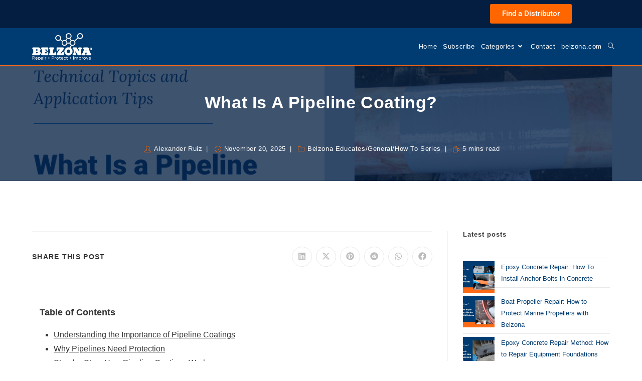

--- FILE ---
content_type: text/html; charset=UTF-8
request_url: https://blog.belzona.com/what-is-a-pipeline-coating/
body_size: 38164
content:
<!DOCTYPE html>
<html class="html" lang="en-US">
<head>
	<meta charset="UTF-8">
	<link rel="profile" href="https://gmpg.org/xfn/11">

	<style id="jetpack-boost-critical-css">@media all{.screen-reader-text{position:absolute;top:-10000em;width:1px;height:1px;margin:-1px;padding:0;overflow:hidden;clip:rect(0,0,0,0);border:0}.elementor *,.elementor :after,.elementor :before{box-sizing:border-box}.elementor a{box-shadow:none;text-decoration:none}.elementor-element{--flex-direction:initial;--flex-wrap:initial;--justify-content:initial;--align-items:initial;--align-content:initial;--gap:initial;--flex-basis:initial;--flex-grow:initial;--flex-shrink:initial;--order:initial;--align-self:initial;flex-basis:var(--flex-basis);flex-grow:var(--flex-grow);flex-shrink:var(--flex-shrink);order:var(--order);align-self:var(--align-self)}.elementor-element:where(.e-con-full,.elementor-widget){flex-direction:var(--flex-direction);flex-wrap:var(--flex-wrap);justify-content:var(--justify-content);align-items:var(--align-items);align-content:var(--align-content);gap:var(--gap)}.elementor-align-right{text-align:right}.elementor-align-right .elementor-button{width:auto}.elementor-section{position:relative}.elementor-section .elementor-container{display:flex;margin-right:auto;margin-left:auto;position:relative}@media (max-width:1024px){.elementor-section .elementor-container{flex-wrap:wrap}}.elementor-section.elementor-section-boxed>.elementor-container{max-width:1140px}.elementor-widget-wrap{position:relative;width:100%;flex-wrap:wrap;align-content:flex-start}.elementor:not(.elementor-bc-flex-widget) .elementor-widget-wrap{display:flex}.elementor-widget-wrap>.elementor-element{width:100%}.elementor-widget{position:relative}.elementor-column{position:relative;min-height:1px;display:flex}.elementor-column-gap-default>.elementor-column>.elementor-element-populated{padding:10px}@media (min-width:768px){.elementor-column.elementor-col-50{width:50%}}@media (max-width:767px){.elementor-column{width:100%}}@media (prefers-reduced-motion:no-preference){html{scroll-behavior:smooth}}.elementor-button{display:inline-block;line-height:1;background-color:#69727d;font-size:15px;padding:12px 24px;border-radius:3px;color:#fff;fill:#fff;text-align:center}.elementor-button-content-wrapper{display:flex;justify-content:center;flex-direction:row;gap:5px}.elementor-button-text{display:inline-block}.elementor-button span{text-decoration:inherit}.elementor-12218 .elementor-element.elementor-element-b317da4{padding:0}.elementor-12218 .elementor-element.elementor-element-8f5498a.elementor-column.elementor-element[data-element_type=column]>.elementor-widget-wrap.elementor-element-populated{align-content:center;align-items:center}.elementor-12218 .elementor-element.elementor-element-8f5498a>.elementor-element-populated{padding:0}.elementor-12218 .elementor-element.elementor-element-e5ac260>.elementor-element-populated{padding:0}.elementor-widget-button .elementor-button{background-color:var(--e-global-color-accent);font-family:var(--e-global-typography-accent-font-family),Sans-serif;font-weight:var(--e-global-typography-accent-font-weight)}.elementor-12218 .elementor-element.elementor-element-1c4eeb5 .elementor-button{background-color:#f60}.elementor-kit-6337{--e-global-color-accent:#61ce70;--e-global-typography-accent-font-family:"Roboto";--e-global-typography-accent-font-weight:500}.elementor-section.elementor-section-boxed>.elementor-container{max-width:1140px}@media (max-width:1024px){.elementor-section.elementor-section-boxed>.elementor-container{max-width:1024px}}@media (max-width:767px){.elementor-section.elementor-section-boxed>.elementor-container{max-width:767px}}.fa{-moz-osx-font-smoothing:grayscale;-webkit-font-smoothing:antialiased;display:inline-block;font-style:normal;font-variant:normal;text-rendering:auto;line-height:1}.fa-angle-down:before{content:""}.fa-angle-up:before{content:""}.fa-bars:before{content:""}@font-face{font-family:"Font Awesome 5 Free";font-style:normal;font-weight:400;font-display:block}@font-face{font-family:"Font Awesome 5 Free";font-style:normal;font-weight:900;font-display:block}.fa{font-family:"Font Awesome 5 Free"}.fa{font-weight:900}}@media all{.wp-block-button__link{box-sizing:border-box;display:inline-block;text-align:center;word-break:break-word}:where(.wp-block-button__link){border-radius:9999px;box-shadow:none;padding:calc(.667em + 2px) calc(1.333em + 2px);text-decoration:none}.wp-block-buttons>.wp-block-button{display:inline-block;margin:0}.wp-block-buttons.is-content-justification-center{justify-content:center}.wp-block-embed{overflow-wrap:break-word}.wp-block-embed iframe{max-width:100%}.wp-block-embed__wrapper{position:relative}.wp-embed-responsive .wp-has-aspect-ratio .wp-block-embed__wrapper:before{content:"";display:block;padding-top:50%}.wp-embed-responsive .wp-has-aspect-ratio iframe{bottom:0;height:100%;left:0;position:absolute;right:0;top:0;width:100%}.wp-embed-responsive .wp-embed-aspect-16-9 .wp-block-embed__wrapper:before{padding-top:56.25%}.wp-block-image img{box-sizing:border-box;height:auto;max-width:100%;vertical-align:bottom}.wp-block-image .aligncenter,.wp-block-image .alignleft{display:table}.wp-block-image .alignleft{float:left;margin:.5em 1em .5em 0}.wp-block-image .aligncenter{margin-left:auto;margin-right:auto}.wp-block-image figure{margin:0}.wp-block-latest-posts{box-sizing:border-box}.wp-block-latest-posts.wp-block-latest-posts__list{list-style:none}.wp-block-latest-posts.wp-block-latest-posts__list li{clear:both;overflow-wrap:break-word}:root :where(.wp-block-latest-posts.wp-block-latest-posts__list){padding-left:0}.wp-block-latest-posts__featured-image img{height:auto;max-width:100%;width:auto}.wp-block-latest-posts__featured-image.alignleft{float:left;margin-right:1em}ul{box-sizing:border-box}.entry-content{counter-reset:footnotes}.has-text-align-center{text-align:center}.aligncenter{clear:both}.screen-reader-text{border:0;clip:rect(1px,1px,1px,1px);clip-path:inset(50%);height:1px;margin:-1px;overflow:hidden;padding:0;position:absolute;width:1px;word-wrap:normal!important}html :where(img[class*=wp-image-]){height:auto;max-width:100%}:where(figure){margin:0 0 1em}a,article,aside,body,div,em,figure,form,h1,h2,h3,h5,header,html,i,iframe,img,label,li,nav,p,section,span,strong,time,ul{margin:0;padding:0;border:0;outline:0;font-size:100%;font:inherit;vertical-align:baseline;font-family:inherit;font-size:100%;font-style:inherit;font-weight:inherit}article,aside,figure,header,nav,section{display:block}html{font-size:62.5%;overflow-y:scroll;-webkit-text-size-adjust:100%;-ms-text-size-adjust:100%}*,:after,:before{-webkit-box-sizing:border-box;-moz-box-sizing:border-box;box-sizing:border-box}article,aside,figure,header,main,nav,section{display:block}a img{border:0}img{max-width:100%;height:auto}em{font-style:italic}html{-ms-overflow-x:hidden;overflow-x:hidden}body{font-family:"Open Sans",sans-serif;font-size:14px;line-height:1.8;color:#4a4a4a;overflow-wrap:break-word;word-wrap:break-word}body{background-color:#fff}em,i{font-style:italic}.responsive-video-wrap iframe{display:block}.screen-reader-text{border:0;clip:rect(1px,1px,1px,1px);clip-path:inset(50%);height:1px;margin:-1px;font-size:14px!important;font-weight:400;overflow:hidden;padding:0;position:absolute!important;width:1px;word-wrap:normal!important}html{font-family:sans-serif;-ms-text-size-adjust:100%;-webkit-text-size-adjust:100%}body{margin:0}article,aside,figure,header,main,nav,section{display:block}a{background-color:rgba(0,0,0,0)}strong{font-weight:600}img{border:0}svg:not(:root){overflow:hidden}button,input{color:inherit;font:inherit;margin:0}button{overflow:visible}button{text-transform:none}button{-webkit-appearance:button}input{line-height:normal}input[type=search]::-webkit-search-cancel-button{-webkit-appearance:none}.container{width:1200px;max-width:90%;margin:0 auto}#wrap{position:relative}#main{position:relative}#main #content-wrap{padding-top:50px;padding-bottom:50px}.content-area{float:left;position:relative;width:72%;padding-right:30px;border-right-width:1px;border-style:solid;border-color:#f1f1f1}.widget-area{width:28%}.widget-area.sidebar-primary{float:right;padding-left:30px}@media only screen and (max-width:959px){.container{max-width:90%}.content-area{float:none!important;width:100%;margin-bottom:40px;border:0}body:not(.separate-layout) .content-area{padding:0!important}.widget-area.sidebar-primary{float:none!important;width:100%;padding:0!important;border:0}#main #content-wrap.container{width:auto!important}}@media only screen and (max-width:767px){#wrap{width:100%!important}}figure>img{display:block;margin:0 auto}img{max-width:100%;height:auto;vertical-align:middle}img[class*=attachment-]{height:auto}iframe{width:100%;max-width:100%}.alignleft{float:left;margin-right:1.5em}.aligncenter{text-align:center;margin:0 auto;clear:both}.clr:after{content:"";display:block;visibility:hidden;clear:both;zoom:1;height:0}.responsive-video-wrap iframe{position:absolute;top:0;right:0;bottom:0;left:0;height:100%;width:100%;display:block}a{color:#333}a{text-decoration:none}.single-post:not(.elementor-page) .entry-content a:not(.wp-block-button__link):not(.wp-block-file__button){text-underline-offset:3px;text-decoration:underline;text-decoration-skip-ink:all}h1,h2,h3,h5{font-weight:600;margin:0 0 20px;color:#333;line-height:1.4}h1{font-size:23px}h2{font-size:20px}h3{font-size:18px}h5{font-size:15px}.theme-heading{font-size:14px;letter-spacing:1.3px;margin:0 0 20px;text-transform:uppercase}.theme-heading .text::before{content:"";font-family:"Font Awesome 5 Free";font-size:18px;font-weight:600;color:#13aff0;padding-right:6px}p{margin:0 0 20px}ul{margin:15px 0 15px 20px}li ul{margin:0 0 0 25px}form input[type=search]{display:inline-block;min-height:40px;width:100%;font-size:14px;line-height:1.8;padding:6px 12px;vertical-align:middle;background-color:rgba(0,0,0,0);color:#333;border:1px solid #ddd;-webkit-border-radius:3px;-moz-border-radius:3px;-ms-border-radius:3px;border-radius:3px}input[type=search]{-webkit-appearance:none}input[type=search]::-webkit-search-cancel-button,input[type=search]::-webkit-search-results-button{display:none}form label{margin-bottom:3px}button[type=submit]{display:inline-block;font-family:inherit;background-color:#13aff0;color:#fff;font-size:12px;font-weight:600;text-transform:uppercase;margin:0;padding:14px 20px;border:0;text-align:center;letter-spacing:.1em;line-height:1}#top-bar-wrap{position:relative;background-color:#fff;font-size:12px;border-bottom:1px solid #f1f1f1;z-index:101}#top-bar{padding:8px 0}#top-bar-inner{position:relative}.top-bar-centered{float:none;text-align:center}@media only screen and (max-width:767px){#top-bar{padding:20px 0}}@media screen and (max-width:782px){#top-bar-wrap{z-index:100}}@media only screen and (max-width:767px){#top-bar-content{float:none;text-align:center}}#site-header{position:relative;width:100%;background-color:#fff;border-bottom:1px solid #f1f1f1;z-index:100}#site-header-inner{position:relative;height:100%}#site-logo{float:left;height:100%;display:table}#site-logo #site-logo-inner{display:table-cell;vertical-align:middle;height:74px}#site-logo #site-logo-inner a{background-color:rgba(0,0,0,0)!important}#site-logo #site-logo-inner a img{width:auto;vertical-align:middle}@media only screen and (max-width:767px){#site-logo{margin-top:0!important;margin-bottom:0!important}}#site-navigation-wrap{float:right;position:relative;right:-15px}#site-navigation-wrap .dropdown-menu{list-style:none;margin:0;padding:0}#site-navigation-wrap .dropdown-menu>li{float:left;position:relative}#site-navigation-wrap .dropdown-menu>li>a{display:block;font-size:13px;line-height:74px;color:#555;padding:0 15px;letter-spacing:.6px}#site-navigation-wrap .dropdown-menu>li>a.site-search-toggle{letter-spacing:0}#site-navigation-wrap .dropdown-menu>li>a .nav-arrow{padding-left:6px;line-height:1}.sf-menu,.sf-menu *{margin:0;padding:0;list-style:none}.sf-menu li.menu-item{position:relative;white-space:nowrap;white-space:normal}.sf-menu ul.sub-menu{position:absolute;visibility:hidden;top:100%;left:0;z-index:9999}.sf-menu>li{float:left}.sf-menu a.menu-link{display:block;position:relative;zoom:1}.dropdown-menu,.dropdown-menu *{margin:0;padding:0;list-style:none}.dropdown-menu .sub-menu{display:none;position:absolute;top:100%;left:0;background-color:#fff;border-top:3px solid #13aff0;min-width:180px;line-height:1;text-align:left;z-index:999;-webkit-box-shadow:0 2px 6px rgba(0,0,0,.1);-moz-box-shadow:0 2px 6px rgba(0,0,0,.1);box-shadow:0 2px 6px rgba(0,0,0,.1)}.dropdown-menu li .sub-menu li.menu-item{display:block;float:none}.dropdown-menu ul li.menu-item{display:block;border-bottom:1px solid #f1f1f1}.dropdown-menu ul li.menu-item:last-child{border-bottom:0}.dropdown-menu ul li a.menu-link{display:block;position:relative;float:none;font-size:12px;font-weight:400;line-height:1.2em;letter-spacing:.6px;padding:12px 15px;text-transform:capitalize}.dropdown-menu li a.menu-link i{padding-right:5px}.nav-content{display:block;font-size:11px;line-height:1.8;padding:5px 0;white-space:normal;-moz-opacity:.7;-webkit-opacity:.7;opacity:.7}.oceanwp-mobile-menu-icon{display:none;position:relative}.oceanwp-mobile-menu-icon.mobile-right{float:right}.oceanwp-mobile-menu-icon a{font-size:13px;line-height:74px;color:#555;padding-left:15px;letter-spacing:.6px}.oceanwp-mobile-menu-icon a:first-child{padding-left:0}.oceanwp-mobile-menu-icon a.mobile-menu .oceanwp-close-text,.oceanwp-mobile-menu-icon a.mobile-menu .oceanwp-text{padding-left:6px}.oceanwp-mobile-menu-icon a.mobile-menu .oceanwp-close-text{display:none}.effect-one #site-navigation-wrap .dropdown-menu>li>a.menu-link>span{position:relative}.effect-one #site-navigation-wrap .dropdown-menu>li>a.menu-link>span:after{display:block;background-color:#13aff0;position:absolute;bottom:-30%;left:0;content:"";width:100%;height:2px;visibility:hidden;-moz-transform:scaleX(0);-webkit-transform:scaleX(0);transform:scaleX(0);transform-origin:bottom left}.navigation .megamenu>li>a.menu-link{font-size:13px;font-weight:600}.navigation .megamenu li a.menu-link{padding:12px 20px}.navigation>ul>li>ul.megamenu.sub-menu>li{float:left;border-bottom:0;border-left-width:1px;border-style:solid;border-color:#f1f1f1}.navigation>ul>li>ul.megamenu.sub-menu>li:first-child{border-left:none}.navigation li.megamenu-li .megamenu.col-2>li{width:50%}@media only screen and (min-width:959px){.navigation li.megamenu-li.auto-mega .megamenu.col-2{width:440px}}#searchform-overlay{display:none;position:fixed;top:0;left:0;width:100%;height:100%;background-color:rgba(0,0,0,.9);z-index:9999}#searchform-overlay .container{position:relative;width:100%;height:100%}#searchform-overlay a.search-overlay-close{position:absolute;top:-50px;left:50%;margin-left:-20px;width:40px;height:40px;background-color:rgba(255,255,255,.2);text-align:center;-webkit-border-radius:2px;-moz-border-radius:2px;-ms-border-radius:2px;border-radius:2px}#searchform-overlay a.search-overlay-close span{position:relative;display:inline-block;width:24px;height:24px}#searchform-overlay a.search-overlay-close span:after,#searchform-overlay a.search-overlay-close span:before{content:"";position:absolute;top:50%;left:0;height:2px;width:100%;margin-top:6px;background-color:#fff;-webkit-border-radius:5px;-moz-border-radius:5px;-ms-border-radius:5px;border-radius:5px}#searchform-overlay a.search-overlay-close span:before{-webkit-transform:rotate(45deg);-moz-transform:rotate(45deg);-ms-transform:rotate(45deg);-o-transform:rotate(45deg);transform:rotate(45deg)}#searchform-overlay a.search-overlay-close span:after{-webkit-transform:rotate(-45deg);-moz-transform:rotate(-45deg);-ms-transform:rotate(-45deg);-o-transform:rotate(-45deg);transform:rotate(-45deg)}#searchform-overlay form{position:absolute;top:50%;left:0;margin-top:-33px;width:100%;text-align:center}#searchform-overlay form .search-text,#searchform-overlay form input{font-size:22px;line-height:1.3;padding:18px 0;margin:0;min-height:50px;color:#fff;letter-spacing:1px;text-transform:uppercase;text-align:center}#searchform-overlay form input{position:relative;border:0;background-color:rgba(0,0,0,0);border-bottom:1px solid #444;z-index:2}#searchform-overlay form .search-text{display:block;position:absolute;top:0;bottom:0;left:0;right:0;-moz-opacity:.5;-webkit-opacity:.5;opacity:.5;z-index:1}#searchform-overlay form .search-text i{display:inline-block;background-color:#fff;width:3px;height:3px;margin-left:3px}#searchform-overlay .container{max-width:550px}@media only screen and (max-width:959px){#searchform-overlay{display:none!important}}#mobile-dropdown{display:none;position:absolute;top:100%;left:0;width:100%;background-color:#fff;max-height:400px;overflow-y:auto;-webkit-box-shadow:0 2px 6px rgba(0,0,0,.1);-moz-box-shadow:0 2px 6px rgba(0,0,0,.1);box-shadow:0 2px 6px rgba(0,0,0,.1)}#mobile-dropdown ul{margin:0;list-style:none}#mobile-dropdown ul li{border-bottom:1px solid rgba(0,0,0,.035)}#mobile-dropdown ul li a{display:block;position:relative;padding:12px 40px;text-align:left}#mobile-dropdown ul li a i{margin-right:10px}#mobile-dropdown ul li ul{display:none;border-top:1px solid rgba(0,0,0,.035);margin-left:0;background-color:rgba(0,0,0,.02)}#mobile-dropdown ul li.search-toggle-li{display:none}#mobile-dropdown #mobile-menu-search{display:block;padding:20px 40px}#mobile-dropdown #mobile-menu-search form{position:relative}#mobile-dropdown #mobile-menu-search form input{padding:6px 45px 6px 12px!important;margin-top:0!important;-webkit-box-sizing:inherit;-moz-box-sizing:inherit;box-sizing:inherit}#mobile-dropdown #mobile-menu-search form button{display:block;position:absolute;right:10px;height:30px;line-height:30px;width:30px;padding:0;text-align:center;top:50%;margin-top:-15px;background-color:rgba(0,0,0,0)!important;color:#555;border:0}.wp-block-image{margin-bottom:20px}.single .entry-content{margin-bottom:20px}time.published{font-size:12px}.widget-area{font-size:13px}.sidebar-box{margin-bottom:40px}.sidebar-box ul{margin:0;padding:0;list-style:none}.widget_recent_entries li{padding:6px 0;border-bottom:1px solid #e9e9e9}.widget_recent_entries li:first-child{border-top:1px solid #e9e9e9}#respond #cancel-comment-reply-link{font-size:10px;color:#929292;float:right;border:2px solid #f1f1f1;padding:3px 10px;-webkit-border-radius:3px;-moz-border-radius:3px;-ms-border-radius:3px;border-radius:3px;text-transform:uppercase;letter-spacing:.1em}#scroll-top{display:none;opacity:0;position:fixed;right:20px;bottom:20px;width:40px;height:40px;line-height:40px;background-color:rgba(0,0,0,.4);color:#fff;font-size:18px;-webkit-border-radius:2px;-moz-border-radius:2px;-ms-border-radius:2px;border-radius:2px;text-align:center;z-index:100;-webkit-box-sizing:content-box;-moz-box-sizing:content-box;box-sizing:content-box}@media only screen and (max-width:480px){#scroll-top{right:10px;bottom:10px;width:26px;height:26px;line-height:24px;font-size:14px}}#mobile-menu-search{display:none}@media only screen and (max-width:959px){body.default-breakpoint #site-navigation-wrap{display:none}body.default-breakpoint .oceanwp-mobile-menu-icon{display:block}}.fa{font-family:var(--fa-style-family,"Font Awesome 6 Free");font-weight:var(--fa-style,900)}.fa{-moz-osx-font-smoothing:grayscale;-webkit-font-smoothing:antialiased;display:var(--fa-display,inline-block);font-style:normal;font-variant:normal;line-height:1;text-rendering:auto}.fa-bars:before{content:""}.fa-angle-down:before{content:""}.fa-angle-up:before{content:""}@font-face{font-family:"Font Awesome 5 Free";font-display:block;font-weight:900}@font-face{font-family:"Font Awesome 5 Free";font-display:block;font-weight:400}@font-face{font-family:simple-line-icons;font-weight:400;font-style:normal;font-display:swap}.icon-clock,.icon-cup,.icon-folder,.icon-magnifier,.icon-user{font-family:simple-line-icons;speak:none;font-style:normal;font-weight:400;font-variant:normal;text-transform:none;line-height:1;-webkit-font-smoothing:antialiased;-moz-osx-font-smoothing:grayscale}.icon-user:before{content:""}.icon-clock:before{content:""}.icon-folder:before{content:""}.icon-cup:before{content:""}.icon-magnifier:before{content:""}.sh-container{margin-left:auto;margin-right:auto;padding-left:1rem;padding-right:1rem}@media (min-width:240px){.sh-container{max-width:240px}}@media (min-width:320px){.sh-container{max-width:320px}}@media (min-width:480px){.sh-container{max-width:480px}}@media (min-width:640px){.sh-container{max-width:640px}}@media (min-width:940px){.sh-container{max-width:940px}}@media (min-width:1120px){.sh-container{max-width:1120px}}@media (min-width:1200px){.sh-container{max-width:1200px}}.head-row{display:flex;display:-ms-flexbox;display:-webkit-flex;display:-webkit-box;flex-wrap:wrap;-ms-flex-wrap:wrap;-webkit-flex-wrap:wrap}.row-center{justify-content:center;display:flex}.col-l-8,.col-xs-12{position:relative;min-height:1px;padding-left:1rem;padding-right:1rem}.col-xs-12{flex:0 0 100%;max-width:100%;-ms-flex:0 0 100%;-webkit-flex:0 0 100%;-webkit-box-flex:0}@media (min-width:940px){.col-ml-9{flex:0 0 75%;max-width:75%;-ms-flex:0 0 75%;-webkit-flex:0 0 75%;-webkit-box-flex:0}}@media (min-width:1120px){.col-l-8{flex:0 0 66.667%;max-width:66.667%;-ms-flex:0 0 66.667%;-webkit-flex:0 0 66.667%;-webkit-box-flex:0}}ul.meta-style-3{list-style:none;display:flex;flex-wrap:wrap;font-size:15px}ul.meta-style-3 time.published{font-size:inherit}ul.meta-style-3 li{padding:0 7px 5px;display:flex;align-items:center;gap:3px}ul.meta-style-3 li{display:flex;align-items:center;gap:3px}ul.meta-style-3 li i{padding:0 5px}ul.hms-style-modern li:not(:last-child):after{content:"|";padding:0 8px}ul.hms-style-modern li{padding:0 0 5px;display:flex;align-items:center;gap:3px}header.blog-post-title{text-align:center}.header-overlay-thumbnail{position:absolute;top:0;left:0;right:0;bottom:0;background-size:cover;background-color:#000;background-position:center}.single-header-ocean-3{position:relative;padding:50px 0;margin-bottom:50px}.header-color-overlay{position:absolute;width:100%;height:100%;top:0;left:0;right:0;bottom:0;background-color:rgba(0,0,0,.7)}.single-header-ocean-3 .blog-post-author .post-author-avatar{margin:5px 0 15px}.single-header-ocean-3 .blog-post-author{margin:0 0 30px}.single-header-ocean-3 .post-author-name{font-size:22px;line-height:2}.single-header-ocean-3 .post-author-name a{color:#fff}.single-header-ocean-3 .blog-post-author-content{color:#fff;font-size:15px}.single-header-ocean-3 .single-post-title{color:#fff;font-size:50px;margin:0 0 60px;text-transform:capitalize}.single-header-ocean-3 ul.meta-style-3{border-bottom:none;padding-bottom:0;color:#fff;margin:0;justify-content:center}.single-header-ocean-3 ul.meta-style-3 li a,.single-header-ocean-3 ul.meta-style-3 li i{color:#fff}@media only screen and (max-width:479px){ul.meta-style-3{justify-content:space-around}}.entry-share ul{margin:0;padding:0;list-style:none}.entry-share ul li{margin-right:8px}.entry-share ul li:last-child{margin-right:0}.entry-share ul li a{display:-ms-inline-flex;display:-ms-inline-flexbox;display:inline-flex;-ms-flex-align:center;align-items:center;-ms-flex-pack:center;justify-content:center;position:relative;width:40px;height:40px;line-height:1;border-radius:30px;overflow:hidden}.entry-share ul li a .oss-icon{fill:#fff;width:16px;height:16px}.entry-share.side ul{float:right}.entry-share.side ul li{float:left}.entry-share.minimal ul li a{border:1px solid #e9e9e9}.entry-share.minimal ul li a .oss-icon{fill:#bbb}.entry-share .theme-heading{margin:0;padding:0}.entry-share .theme-heading .text:after,.entry-share .theme-heading .text:before{display:none!important}.entry-share.side .theme-heading{float:left;line-height:40px}.single .entry-share{margin-top:30px;padding-top:30px;border-top:1px solid #f1f1f1}.single .entry-share-wrap .entry-share{margin-top:0;margin-bottom:30px;padding-bottom:30px;border-bottom:1px solid #f1f1f1}@media only screen and (max-width:480px){.entry-share.side .theme-heading{float:none;margin:0 0 20px;line-height:1;text-align:center}.entry-share.side ul{float:none;text-align:center}.entry-share.side ul li{float:none;display:inline-block}}}@media all{.wp-block-button__link{box-sizing:border-box;display:inline-block;text-align:center;word-break:break-word}:where(.wp-block-button__link){border-radius:9999px;box-shadow:none;padding:calc(.667em + 2px) calc(1.333em + 2px);text-decoration:none}.wp-block-buttons>.wp-block-button{display:inline-block;margin:0}.wp-block-buttons.is-content-justification-center{justify-content:center}.wp-block-embed{overflow-wrap:break-word}.wp-block-embed iframe{max-width:100%}.wp-block-embed__wrapper{position:relative}.wp-embed-responsive .wp-has-aspect-ratio .wp-block-embed__wrapper:before{content:"";display:block;padding-top:50%}.wp-embed-responsive .wp-has-aspect-ratio iframe{bottom:0;height:100%;left:0;position:absolute;right:0;top:0;width:100%}.wp-embed-responsive .wp-embed-aspect-16-9 .wp-block-embed__wrapper:before{padding-top:56.25%}.wp-block-image img{box-sizing:border-box;height:auto;max-width:100%;vertical-align:bottom}.wp-block-image .aligncenter,.wp-block-image .alignleft{display:table}.wp-block-image .alignleft{float:left;margin:.5em 1em .5em 0}.wp-block-image .aligncenter{margin-left:auto;margin-right:auto}.wp-block-image figure{margin:0}.wp-block-latest-posts{box-sizing:border-box}.wp-block-latest-posts.wp-block-latest-posts__list{list-style:none}.wp-block-latest-posts.wp-block-latest-posts__list li{clear:both;overflow-wrap:break-word}:root :where(.wp-block-latest-posts.wp-block-latest-posts__list){padding-left:0}.wp-block-latest-posts__featured-image img{height:auto;max-width:100%;width:auto}.wp-block-latest-posts__featured-image.alignleft{float:left;margin-right:1em}ul{box-sizing:border-box}.entry-content{counter-reset:footnotes}.has-text-align-center{text-align:center}.aligncenter{clear:both}.screen-reader-text{border:0;clip:rect(1px,1px,1px,1px);clip-path:inset(50%);height:1px;margin:-1px;overflow:hidden;padding:0;position:absolute;width:1px;word-wrap:normal!important}html :where(img[class*=wp-image-]){height:auto;max-width:100%}:where(figure){margin:0 0 1em}a,article,aside,body,div,em,figure,form,h1,h2,h3,h5,header,html,i,iframe,img,label,li,nav,p,section,span,strong,time,ul{margin:0;padding:0;border:0;outline:0;font-size:100%;font:inherit;vertical-align:baseline;font-family:inherit;font-size:100%;font-style:inherit;font-weight:inherit}article,aside,figure,header,nav,section{display:block}html{font-size:62.5%;overflow-y:scroll;-webkit-text-size-adjust:100%;-ms-text-size-adjust:100%}*,:after,:before{-webkit-box-sizing:border-box;-moz-box-sizing:border-box;box-sizing:border-box}article,aside,figure,header,main,nav,section{display:block}a img{border:0}img{max-width:100%;height:auto}em{font-style:italic}html{-ms-overflow-x:hidden;overflow-x:hidden}body{font-family:"Open Sans",sans-serif;font-size:14px;line-height:1.8;color:#4a4a4a;overflow-wrap:break-word;word-wrap:break-word}body{background-color:#fff}em,i{font-style:italic}.responsive-video-wrap iframe{display:block}.screen-reader-text{border:0;clip:rect(1px,1px,1px,1px);clip-path:inset(50%);height:1px;margin:-1px;font-size:14px!important;font-weight:400;overflow:hidden;padding:0;position:absolute!important;width:1px;word-wrap:normal!important}html{font-family:sans-serif;-ms-text-size-adjust:100%;-webkit-text-size-adjust:100%}body{margin:0}article,aside,figure,header,main,nav,section{display:block}a{background-color:rgba(0,0,0,0)}strong{font-weight:600}img{border:0}svg:not(:root){overflow:hidden}button,input{color:inherit;font:inherit;margin:0}button{overflow:visible}button{text-transform:none}button{-webkit-appearance:button}input{line-height:normal}input[type=search]::-webkit-search-cancel-button{-webkit-appearance:none}.container{width:1200px;max-width:90%;margin:0 auto}#wrap{position:relative}#main{position:relative}#main #content-wrap{padding-top:50px;padding-bottom:50px}.content-area{float:left;position:relative;width:72%;padding-right:30px;border-right-width:1px;border-style:solid;border-color:#f1f1f1}.widget-area{width:28%}.widget-area.sidebar-primary{float:right;padding-left:30px}@media only screen and (max-width:959px){.container{max-width:90%}.content-area{float:none!important;width:100%;margin-bottom:40px;border:0}body:not(.separate-layout) .content-area{padding:0!important}.widget-area.sidebar-primary{float:none!important;width:100%;padding:0!important;border:0}#main #content-wrap.container{width:auto!important}}@media only screen and (max-width:767px){#wrap{width:100%!important}}figure>img{display:block;margin:0 auto}img{max-width:100%;height:auto;vertical-align:middle}img[class*=attachment-]{height:auto}iframe{width:100%;max-width:100%}.alignleft{float:left;margin-right:1.5em}.aligncenter{text-align:center;margin:0 auto;clear:both}.clr:after{content:"";display:block;visibility:hidden;clear:both;zoom:1;height:0}.responsive-video-wrap iframe{position:absolute;top:0;right:0;bottom:0;left:0;height:100%;width:100%;display:block}a{color:#333}a{text-decoration:none}.single-post:not(.elementor-page) .entry-content a:not(.wp-block-button__link):not(.wp-block-file__button){text-underline-offset:3px;text-decoration:underline;text-decoration-skip-ink:all}h1,h2,h3,h5{font-weight:600;margin:0 0 20px;color:#333;line-height:1.4}h1{font-size:23px}h2{font-size:20px}h3{font-size:18px}h5{font-size:15px}.theme-heading{font-size:14px;letter-spacing:1.3px;margin:0 0 20px;text-transform:uppercase}.theme-heading .text::before{content:"";font-family:"Font Awesome 5 Free";font-size:18px;font-weight:600;color:#13aff0;padding-right:6px}p{margin:0 0 20px}ul{margin:15px 0 15px 20px}li ul{margin:0 0 0 25px}form input[type=search]{display:inline-block;min-height:40px;width:100%;font-size:14px;line-height:1.8;padding:6px 12px;vertical-align:middle;background-color:rgba(0,0,0,0);color:#333;border:1px solid #ddd;-webkit-border-radius:3px;-moz-border-radius:3px;-ms-border-radius:3px;border-radius:3px}input[type=search]{-webkit-appearance:none}input[type=search]::-webkit-search-cancel-button,input[type=search]::-webkit-search-results-button{display:none}form label{margin-bottom:3px}button[type=submit]{display:inline-block;font-family:inherit;background-color:#13aff0;color:#fff;font-size:12px;font-weight:600;text-transform:uppercase;margin:0;padding:14px 20px;border:0;text-align:center;letter-spacing:.1em;line-height:1}#top-bar-wrap{position:relative;background-color:#fff;font-size:12px;border-bottom:1px solid #f1f1f1;z-index:101}#top-bar{padding:8px 0}#top-bar-inner{position:relative}.top-bar-centered{float:none;text-align:center}@media only screen and (max-width:767px){#top-bar{padding:20px 0}}@media screen and (max-width:782px){#top-bar-wrap{z-index:100}}@media only screen and (max-width:767px){#top-bar-content{float:none;text-align:center}}#site-header{position:relative;width:100%;background-color:#fff;border-bottom:1px solid #f1f1f1;z-index:100}#site-header-inner{position:relative;height:100%}#site-logo{float:left;height:100%;display:table}#site-logo #site-logo-inner{display:table-cell;vertical-align:middle;height:74px}#site-logo #site-logo-inner a{background-color:rgba(0,0,0,0)!important}#site-logo #site-logo-inner a img{width:auto;vertical-align:middle}@media only screen and (max-width:767px){#site-logo{margin-top:0!important;margin-bottom:0!important}}#site-navigation-wrap{float:right;position:relative;right:-15px}#site-navigation-wrap .dropdown-menu{list-style:none;margin:0;padding:0}#site-navigation-wrap .dropdown-menu>li{float:left;position:relative}#site-navigation-wrap .dropdown-menu>li>a{display:block;font-size:13px;line-height:74px;color:#555;padding:0 15px;letter-spacing:.6px}#site-navigation-wrap .dropdown-menu>li>a.site-search-toggle{letter-spacing:0}#site-navigation-wrap .dropdown-menu>li>a .nav-arrow{padding-left:6px;line-height:1}.sf-menu,.sf-menu *{margin:0;padding:0;list-style:none}.sf-menu li.menu-item{position:relative;white-space:nowrap;white-space:normal}.sf-menu ul.sub-menu{position:absolute;visibility:hidden;top:100%;left:0;z-index:9999}.sf-menu>li{float:left}.sf-menu a.menu-link{display:block;position:relative;zoom:1}.dropdown-menu,.dropdown-menu *{margin:0;padding:0;list-style:none}.dropdown-menu .sub-menu{display:none;position:absolute;top:100%;left:0;background-color:#fff;border-top:3px solid #13aff0;min-width:180px;line-height:1;text-align:left;z-index:999;-webkit-box-shadow:0 2px 6px rgba(0,0,0,.1);-moz-box-shadow:0 2px 6px rgba(0,0,0,.1);box-shadow:0 2px 6px rgba(0,0,0,.1)}.dropdown-menu li .sub-menu li.menu-item{display:block;float:none}.dropdown-menu ul li.menu-item{display:block;border-bottom:1px solid #f1f1f1}.dropdown-menu ul li.menu-item:last-child{border-bottom:0}.dropdown-menu ul li a.menu-link{display:block;position:relative;float:none;font-size:12px;font-weight:400;line-height:1.2em;letter-spacing:.6px;padding:12px 15px;text-transform:capitalize}.dropdown-menu li a.menu-link i{padding-right:5px}.nav-content{display:block;font-size:11px;line-height:1.8;padding:5px 0;white-space:normal;-moz-opacity:.7;-webkit-opacity:.7;opacity:.7}.oceanwp-mobile-menu-icon{display:none;position:relative}.oceanwp-mobile-menu-icon.mobile-right{float:right}.oceanwp-mobile-menu-icon a{font-size:13px;line-height:74px;color:#555;padding-left:15px;letter-spacing:.6px}.oceanwp-mobile-menu-icon a:first-child{padding-left:0}.oceanwp-mobile-menu-icon a.mobile-menu .oceanwp-close-text,.oceanwp-mobile-menu-icon a.mobile-menu .oceanwp-text{padding-left:6px}.oceanwp-mobile-menu-icon a.mobile-menu .oceanwp-close-text{display:none}.effect-one #site-navigation-wrap .dropdown-menu>li>a.menu-link>span{position:relative}.effect-one #site-navigation-wrap .dropdown-menu>li>a.menu-link>span:after{display:block;background-color:#13aff0;position:absolute;bottom:-30%;left:0;content:"";width:100%;height:2px;visibility:hidden;-moz-transform:scaleX(0);-webkit-transform:scaleX(0);transform:scaleX(0);transform-origin:bottom left}.navigation .megamenu>li>a.menu-link{font-size:13px;font-weight:600}.navigation .megamenu li a.menu-link{padding:12px 20px}.navigation>ul>li>ul.megamenu.sub-menu>li{float:left;border-bottom:0;border-left-width:1px;border-style:solid;border-color:#f1f1f1}.navigation>ul>li>ul.megamenu.sub-menu>li:first-child{border-left:none}.navigation li.megamenu-li .megamenu.col-2>li{width:50%}@media only screen and (min-width:959px){.navigation li.megamenu-li.auto-mega .megamenu.col-2{width:440px}}#searchform-overlay{display:none;position:fixed;top:0;left:0;width:100%;height:100%;background-color:rgba(0,0,0,.9);z-index:9999}#searchform-overlay .container{position:relative;width:100%;height:100%}#searchform-overlay a.search-overlay-close{position:absolute;top:-50px;left:50%;margin-left:-20px;width:40px;height:40px;background-color:rgba(255,255,255,.2);text-align:center;-webkit-border-radius:2px;-moz-border-radius:2px;-ms-border-radius:2px;border-radius:2px}#searchform-overlay a.search-overlay-close span{position:relative;display:inline-block;width:24px;height:24px}#searchform-overlay a.search-overlay-close span:after,#searchform-overlay a.search-overlay-close span:before{content:"";position:absolute;top:50%;left:0;height:2px;width:100%;margin-top:6px;background-color:#fff;-webkit-border-radius:5px;-moz-border-radius:5px;-ms-border-radius:5px;border-radius:5px}#searchform-overlay a.search-overlay-close span:before{-webkit-transform:rotate(45deg);-moz-transform:rotate(45deg);-ms-transform:rotate(45deg);-o-transform:rotate(45deg);transform:rotate(45deg)}#searchform-overlay a.search-overlay-close span:after{-webkit-transform:rotate(-45deg);-moz-transform:rotate(-45deg);-ms-transform:rotate(-45deg);-o-transform:rotate(-45deg);transform:rotate(-45deg)}#searchform-overlay form{position:absolute;top:50%;left:0;margin-top:-33px;width:100%;text-align:center}#searchform-overlay form .search-text,#searchform-overlay form input{font-size:22px;line-height:1.3;padding:18px 0;margin:0;min-height:50px;color:#fff;letter-spacing:1px;text-transform:uppercase;text-align:center}#searchform-overlay form input{position:relative;border:0;background-color:rgba(0,0,0,0);border-bottom:1px solid #444;z-index:2}#searchform-overlay form .search-text{display:block;position:absolute;top:0;bottom:0;left:0;right:0;-moz-opacity:.5;-webkit-opacity:.5;opacity:.5;z-index:1}#searchform-overlay form .search-text i{display:inline-block;background-color:#fff;width:3px;height:3px;margin-left:3px}#searchform-overlay .container{max-width:550px}@media only screen and (max-width:959px){#searchform-overlay{display:none!important}}#mobile-dropdown{display:none;position:absolute;top:100%;left:0;width:100%;background-color:#fff;max-height:400px;overflow-y:auto;-webkit-box-shadow:0 2px 6px rgba(0,0,0,.1);-moz-box-shadow:0 2px 6px rgba(0,0,0,.1);box-shadow:0 2px 6px rgba(0,0,0,.1)}#mobile-dropdown ul{margin:0;list-style:none}#mobile-dropdown ul li{border-bottom:1px solid rgba(0,0,0,.035)}#mobile-dropdown ul li a{display:block;position:relative;padding:12px 40px;text-align:left}#mobile-dropdown ul li a i{margin-right:10px}#mobile-dropdown ul li ul{display:none;border-top:1px solid rgba(0,0,0,.035);margin-left:0;background-color:rgba(0,0,0,.02)}#mobile-dropdown ul li.search-toggle-li{display:none}#mobile-dropdown #mobile-menu-search{display:block;padding:20px 40px}#mobile-dropdown #mobile-menu-search form{position:relative}#mobile-dropdown #mobile-menu-search form input{padding:6px 45px 6px 12px!important;margin-top:0!important;-webkit-box-sizing:inherit;-moz-box-sizing:inherit;box-sizing:inherit}#mobile-dropdown #mobile-menu-search form button{display:block;position:absolute;right:10px;height:30px;line-height:30px;width:30px;padding:0;text-align:center;top:50%;margin-top:-15px;background-color:rgba(0,0,0,0)!important;color:#555;border:0}.wp-block-image{margin-bottom:20px}.single .entry-content{margin-bottom:20px}time.published{font-size:12px}.widget-area{font-size:13px}.sidebar-box{margin-bottom:40px}.sidebar-box ul{margin:0;padding:0;list-style:none}.widget_recent_entries li{padding:6px 0;border-bottom:1px solid #e9e9e9}.widget_recent_entries li:first-child{border-top:1px solid #e9e9e9}#respond #cancel-comment-reply-link{font-size:10px;color:#929292;float:right;border:2px solid #f1f1f1;padding:3px 10px;-webkit-border-radius:3px;-moz-border-radius:3px;-ms-border-radius:3px;border-radius:3px;text-transform:uppercase;letter-spacing:.1em}#scroll-top{display:none;opacity:0;position:fixed;right:20px;bottom:20px;width:40px;height:40px;line-height:40px;background-color:rgba(0,0,0,.4);color:#fff;font-size:18px;-webkit-border-radius:2px;-moz-border-radius:2px;-ms-border-radius:2px;border-radius:2px;text-align:center;z-index:100;-webkit-box-sizing:content-box;-moz-box-sizing:content-box;box-sizing:content-box}@media only screen and (max-width:480px){#scroll-top{right:10px;bottom:10px;width:26px;height:26px;line-height:24px;font-size:14px}}#mobile-menu-search{display:none}@media only screen and (max-width:959px){body.default-breakpoint #site-navigation-wrap{display:none}body.default-breakpoint .oceanwp-mobile-menu-icon{display:block}}.fa{font-family:var(--fa-style-family,"Font Awesome 6 Free");font-weight:var(--fa-style,900)}.fa{-moz-osx-font-smoothing:grayscale;-webkit-font-smoothing:antialiased;display:var(--fa-display,inline-block);font-style:normal;font-variant:normal;line-height:1;text-rendering:auto}.fa-bars:before{content:""}.fa-angle-down:before{content:""}.fa-angle-up:before{content:""}@font-face{font-family:"Font Awesome 5 Free";font-display:block;font-weight:900}@font-face{font-family:"Font Awesome 5 Free";font-display:block;font-weight:400}@font-face{font-family:simple-line-icons;font-weight:400;font-style:normal;font-display:swap}.icon-clock,.icon-cup,.icon-folder,.icon-magnifier,.icon-user{font-family:simple-line-icons;speak:none;font-style:normal;font-weight:400;font-variant:normal;text-transform:none;line-height:1;-webkit-font-smoothing:antialiased;-moz-osx-font-smoothing:grayscale}.icon-user:before{content:""}.icon-clock:before{content:""}.icon-folder:before{content:""}.icon-cup:before{content:""}.icon-magnifier:before{content:""}.sh-container{margin-left:auto;margin-right:auto;padding-left:1rem;padding-right:1rem}@media (min-width:240px){.sh-container{max-width:240px}}@media (min-width:320px){.sh-container{max-width:320px}}@media (min-width:480px){.sh-container{max-width:480px}}@media (min-width:640px){.sh-container{max-width:640px}}@media (min-width:940px){.sh-container{max-width:940px}}@media (min-width:1120px){.sh-container{max-width:1120px}}@media (min-width:1200px){.sh-container{max-width:1200px}}.head-row{display:flex;display:-ms-flexbox;display:-webkit-flex;display:-webkit-box;flex-wrap:wrap;-ms-flex-wrap:wrap;-webkit-flex-wrap:wrap}.row-center{justify-content:center;display:flex}.col-l-8,.col-xs-12{position:relative;min-height:1px;padding-left:1rem;padding-right:1rem}.col-xs-12{flex:0 0 100%;max-width:100%;-ms-flex:0 0 100%;-webkit-flex:0 0 100%;-webkit-box-flex:0}@media (min-width:940px){.col-ml-9{flex:0 0 75%;max-width:75%;-ms-flex:0 0 75%;-webkit-flex:0 0 75%;-webkit-box-flex:0}}@media (min-width:1120px){.col-l-8{flex:0 0 66.667%;max-width:66.667%;-ms-flex:0 0 66.667%;-webkit-flex:0 0 66.667%;-webkit-box-flex:0}}ul.meta-style-3{list-style:none;display:flex;flex-wrap:wrap;font-size:15px}ul.meta-style-3 time.published{font-size:inherit}ul.meta-style-3 li{padding:0 7px 5px;display:flex;align-items:center;gap:3px}ul.meta-style-3 li{display:flex;align-items:center;gap:3px}ul.meta-style-3 li i{padding:0 5px}ul.hms-style-modern li:not(:last-child):after{content:"|";padding:0 8px}ul.hms-style-modern li{padding:0 0 5px;display:flex;align-items:center;gap:3px}header.blog-post-title{text-align:center}.header-overlay-thumbnail{position:absolute;top:0;left:0;right:0;bottom:0;background-size:cover;background-color:#000;background-position:center}.single-header-ocean-3{position:relative;padding:50px 0;margin-bottom:50px}.header-color-overlay{position:absolute;width:100%;height:100%;top:0;left:0;right:0;bottom:0;background-color:rgba(0,0,0,.7)}.single-header-ocean-3 .blog-post-author .post-author-avatar{margin:5px 0 15px}.single-header-ocean-3 .blog-post-author{margin:0 0 30px}.single-header-ocean-3 .post-author-name{font-size:22px;line-height:2}.single-header-ocean-3 .post-author-name a{color:#fff}.single-header-ocean-3 .blog-post-author-content{color:#fff;font-size:15px}.single-header-ocean-3 .single-post-title{color:#fff;font-size:50px;margin:0 0 60px;text-transform:capitalize}.single-header-ocean-3 ul.meta-style-3{border-bottom:none;padding-bottom:0;color:#fff;margin:0;justify-content:center}.single-header-ocean-3 ul.meta-style-3 li a,.single-header-ocean-3 ul.meta-style-3 li i{color:#fff}@media only screen and (max-width:479px){ul.meta-style-3{justify-content:space-around}}.entry-share ul{margin:0;padding:0;list-style:none}.entry-share ul li{margin-right:8px}.entry-share ul li:last-child{margin-right:0}.entry-share ul li a{display:-ms-inline-flex;display:-ms-inline-flexbox;display:inline-flex;-ms-flex-align:center;align-items:center;-ms-flex-pack:center;justify-content:center;position:relative;width:40px;height:40px;line-height:1;border-radius:30px;overflow:hidden}.entry-share ul li a .oss-icon{fill:#fff;width:16px;height:16px}.entry-share.side ul{float:right}.entry-share.side ul li{float:left}.entry-share.minimal ul li a{border:1px solid #e9e9e9}.entry-share.minimal ul li a .oss-icon{fill:#bbb}.entry-share .theme-heading{margin:0;padding:0}.entry-share .theme-heading .text:after,.entry-share .theme-heading .text:before{display:none!important}.entry-share.side .theme-heading{float:left;line-height:40px}.single .entry-share{margin-top:30px;padding-top:30px;border-top:1px solid #f1f1f1}.single .entry-share-wrap .entry-share{margin-top:0;margin-bottom:30px;padding-bottom:30px;border-bottom:1px solid #f1f1f1}@media only screen and (max-width:480px){.entry-share.side .theme-heading{float:none;margin:0 0 20px;line-height:1;text-align:center}.entry-share.side ul{float:none;text-align:center}.entry-share.side ul li{float:none;display:inline-block}}}@media all{.wp-block-button__link{box-sizing:border-box;display:inline-block;text-align:center;word-break:break-word}:where(.wp-block-button__link){border-radius:9999px;box-shadow:none;padding:calc(.667em + 2px) calc(1.333em + 2px);text-decoration:none}.wp-block-buttons>.wp-block-button{display:inline-block;margin:0}.wp-block-buttons.is-content-justification-center{justify-content:center}.wp-block-embed{overflow-wrap:break-word}.wp-block-embed iframe{max-width:100%}.wp-block-embed__wrapper{position:relative}.wp-embed-responsive .wp-has-aspect-ratio .wp-block-embed__wrapper:before{content:"";display:block;padding-top:50%}.wp-embed-responsive .wp-has-aspect-ratio iframe{bottom:0;height:100%;left:0;position:absolute;right:0;top:0;width:100%}.wp-embed-responsive .wp-embed-aspect-16-9 .wp-block-embed__wrapper:before{padding-top:56.25%}.wp-block-image img{box-sizing:border-box;height:auto;max-width:100%;vertical-align:bottom}.wp-block-image .aligncenter,.wp-block-image .alignleft{display:table}.wp-block-image .alignleft{float:left;margin:.5em 1em .5em 0}.wp-block-image .aligncenter{margin-left:auto;margin-right:auto}.wp-block-image figure{margin:0}.wp-block-latest-posts{box-sizing:border-box}.wp-block-latest-posts.wp-block-latest-posts__list{list-style:none}.wp-block-latest-posts.wp-block-latest-posts__list li{clear:both;overflow-wrap:break-word}:root :where(.wp-block-latest-posts.wp-block-latest-posts__list){padding-left:0}.wp-block-latest-posts__featured-image img{height:auto;max-width:100%;width:auto}.wp-block-latest-posts__featured-image.alignleft{float:left;margin-right:1em}ul{box-sizing:border-box}.entry-content{counter-reset:footnotes}.has-text-align-center{text-align:center}.aligncenter{clear:both}.screen-reader-text{border:0;clip:rect(1px,1px,1px,1px);clip-path:inset(50%);height:1px;margin:-1px;overflow:hidden;padding:0;position:absolute;width:1px;word-wrap:normal!important}html :where(img[class*=wp-image-]){height:auto;max-width:100%}:where(figure){margin:0 0 1em}a,article,aside,body,div,em,figure,form,h1,h2,h3,h5,header,html,i,iframe,img,label,li,nav,p,section,span,strong,time,ul{margin:0;padding:0;border:0;outline:0;font-size:100%;font:inherit;vertical-align:baseline;font-family:inherit;font-size:100%;font-style:inherit;font-weight:inherit}article,aside,figure,header,nav,section{display:block}html{font-size:62.5%;overflow-y:scroll;-webkit-text-size-adjust:100%;-ms-text-size-adjust:100%}*,:after,:before{-webkit-box-sizing:border-box;-moz-box-sizing:border-box;box-sizing:border-box}article,aside,figure,header,main,nav,section{display:block}a img{border:0}img{max-width:100%;height:auto}em{font-style:italic}html{-ms-overflow-x:hidden;overflow-x:hidden}body{font-family:"Open Sans",sans-serif;font-size:14px;line-height:1.8;color:#4a4a4a;overflow-wrap:break-word;word-wrap:break-word}body{background-color:#fff}em,i{font-style:italic}.responsive-video-wrap iframe{display:block}.screen-reader-text{border:0;clip:rect(1px,1px,1px,1px);clip-path:inset(50%);height:1px;margin:-1px;font-size:14px!important;font-weight:400;overflow:hidden;padding:0;position:absolute!important;width:1px;word-wrap:normal!important}html{font-family:sans-serif;-ms-text-size-adjust:100%;-webkit-text-size-adjust:100%}body{margin:0}article,aside,figure,header,main,nav,section{display:block}a{background-color:rgba(0,0,0,0)}strong{font-weight:600}img{border:0}svg:not(:root){overflow:hidden}button,input{color:inherit;font:inherit;margin:0}button{overflow:visible}button{text-transform:none}button{-webkit-appearance:button}input{line-height:normal}input[type=search]::-webkit-search-cancel-button{-webkit-appearance:none}.container{width:1200px;max-width:90%;margin:0 auto}#wrap{position:relative}#main{position:relative}#main #content-wrap{padding-top:50px;padding-bottom:50px}.content-area{float:left;position:relative;width:72%;padding-right:30px;border-right-width:1px;border-style:solid;border-color:#f1f1f1}.widget-area{width:28%}.widget-area.sidebar-primary{float:right;padding-left:30px}@media only screen and (max-width:959px){.container{max-width:90%}.content-area{float:none!important;width:100%;margin-bottom:40px;border:0}body:not(.separate-layout) .content-area{padding:0!important}.widget-area.sidebar-primary{float:none!important;width:100%;padding:0!important;border:0}#main #content-wrap.container{width:auto!important}}@media only screen and (max-width:767px){#wrap{width:100%!important}}figure>img{display:block;margin:0 auto}img{max-width:100%;height:auto;vertical-align:middle}img[class*=attachment-]{height:auto}iframe{width:100%;max-width:100%}.alignleft{float:left;margin-right:1.5em}.aligncenter{text-align:center;margin:0 auto;clear:both}.clr:after{content:"";display:block;visibility:hidden;clear:both;zoom:1;height:0}.responsive-video-wrap iframe{position:absolute;top:0;right:0;bottom:0;left:0;height:100%;width:100%;display:block}a{color:#333}a{text-decoration:none}.single-post:not(.elementor-page) .entry-content a:not(.wp-block-button__link):not(.wp-block-file__button){text-underline-offset:3px;text-decoration:underline;text-decoration-skip-ink:all}h1,h2,h3,h5{font-weight:600;margin:0 0 20px;color:#333;line-height:1.4}h1{font-size:23px}h2{font-size:20px}h3{font-size:18px}h5{font-size:15px}.theme-heading{font-size:14px;letter-spacing:1.3px;margin:0 0 20px;text-transform:uppercase}.theme-heading .text::before{content:"";font-family:"Font Awesome 5 Free";font-size:18px;font-weight:600;color:#13aff0;padding-right:6px}p{margin:0 0 20px}ul{margin:15px 0 15px 20px}li ul{margin:0 0 0 25px}form input[type=search]{display:inline-block;min-height:40px;width:100%;font-size:14px;line-height:1.8;padding:6px 12px;vertical-align:middle;background-color:rgba(0,0,0,0);color:#333;border:1px solid #ddd;-webkit-border-radius:3px;-moz-border-radius:3px;-ms-border-radius:3px;border-radius:3px}input[type=search]{-webkit-appearance:none}input[type=search]::-webkit-search-cancel-button,input[type=search]::-webkit-search-results-button{display:none}form label{margin-bottom:3px}button[type=submit]{display:inline-block;font-family:inherit;background-color:#13aff0;color:#fff;font-size:12px;font-weight:600;text-transform:uppercase;margin:0;padding:14px 20px;border:0;text-align:center;letter-spacing:.1em;line-height:1}#top-bar-wrap{position:relative;background-color:#fff;font-size:12px;border-bottom:1px solid #f1f1f1;z-index:101}#top-bar{padding:8px 0}#top-bar-inner{position:relative}.top-bar-centered{float:none;text-align:center}@media only screen and (max-width:767px){#top-bar{padding:20px 0}}@media screen and (max-width:782px){#top-bar-wrap{z-index:100}}@media only screen and (max-width:767px){#top-bar-content{float:none;text-align:center}}#site-header{position:relative;width:100%;background-color:#fff;border-bottom:1px solid #f1f1f1;z-index:100}#site-header-inner{position:relative;height:100%}#site-logo{float:left;height:100%;display:table}#site-logo #site-logo-inner{display:table-cell;vertical-align:middle;height:74px}#site-logo #site-logo-inner a{background-color:rgba(0,0,0,0)!important}#site-logo #site-logo-inner a img{width:auto;vertical-align:middle}@media only screen and (max-width:767px){#site-logo{margin-top:0!important;margin-bottom:0!important}}#site-navigation-wrap{float:right;position:relative;right:-15px}#site-navigation-wrap .dropdown-menu{list-style:none;margin:0;padding:0}#site-navigation-wrap .dropdown-menu>li{float:left;position:relative}#site-navigation-wrap .dropdown-menu>li>a{display:block;font-size:13px;line-height:74px;color:#555;padding:0 15px;letter-spacing:.6px}#site-navigation-wrap .dropdown-menu>li>a.site-search-toggle{letter-spacing:0}#site-navigation-wrap .dropdown-menu>li>a .nav-arrow{padding-left:6px;line-height:1}.sf-menu,.sf-menu *{margin:0;padding:0;list-style:none}.sf-menu li.menu-item{position:relative;white-space:nowrap;white-space:normal}.sf-menu ul.sub-menu{position:absolute;visibility:hidden;top:100%;left:0;z-index:9999}.sf-menu>li{float:left}.sf-menu a.menu-link{display:block;position:relative;zoom:1}.dropdown-menu,.dropdown-menu *{margin:0;padding:0;list-style:none}.dropdown-menu .sub-menu{display:none;position:absolute;top:100%;left:0;background-color:#fff;border-top:3px solid #13aff0;min-width:180px;line-height:1;text-align:left;z-index:999;-webkit-box-shadow:0 2px 6px rgba(0,0,0,.1);-moz-box-shadow:0 2px 6px rgba(0,0,0,.1);box-shadow:0 2px 6px rgba(0,0,0,.1)}.dropdown-menu li .sub-menu li.menu-item{display:block;float:none}.dropdown-menu ul li.menu-item{display:block;border-bottom:1px solid #f1f1f1}.dropdown-menu ul li.menu-item:last-child{border-bottom:0}.dropdown-menu ul li a.menu-link{display:block;position:relative;float:none;font-size:12px;font-weight:400;line-height:1.2em;letter-spacing:.6px;padding:12px 15px;text-transform:capitalize}.dropdown-menu li a.menu-link i{padding-right:5px}.nav-content{display:block;font-size:11px;line-height:1.8;padding:5px 0;white-space:normal;-moz-opacity:.7;-webkit-opacity:.7;opacity:.7}.oceanwp-mobile-menu-icon{display:none;position:relative}.oceanwp-mobile-menu-icon.mobile-right{float:right}.oceanwp-mobile-menu-icon a{font-size:13px;line-height:74px;color:#555;padding-left:15px;letter-spacing:.6px}.oceanwp-mobile-menu-icon a:first-child{padding-left:0}.oceanwp-mobile-menu-icon a.mobile-menu .oceanwp-close-text,.oceanwp-mobile-menu-icon a.mobile-menu .oceanwp-text{padding-left:6px}.oceanwp-mobile-menu-icon a.mobile-menu .oceanwp-close-text{display:none}.effect-one #site-navigation-wrap .dropdown-menu>li>a.menu-link>span{position:relative}.effect-one #site-navigation-wrap .dropdown-menu>li>a.menu-link>span:after{display:block;background-color:#13aff0;position:absolute;bottom:-30%;left:0;content:"";width:100%;height:2px;visibility:hidden;-moz-transform:scaleX(0);-webkit-transform:scaleX(0);transform:scaleX(0);transform-origin:bottom left}.navigation .megamenu>li>a.menu-link{font-size:13px;font-weight:600}.navigation .megamenu li a.menu-link{padding:12px 20px}.navigation>ul>li>ul.megamenu.sub-menu>li{float:left;border-bottom:0;border-left-width:1px;border-style:solid;border-color:#f1f1f1}.navigation>ul>li>ul.megamenu.sub-menu>li:first-child{border-left:none}.navigation li.megamenu-li .megamenu.col-2>li{width:50%}@media only screen and (min-width:959px){.navigation li.megamenu-li.auto-mega .megamenu.col-2{width:440px}}#searchform-overlay{display:none;position:fixed;top:0;left:0;width:100%;height:100%;background-color:rgba(0,0,0,.9);z-index:9999}#searchform-overlay .container{position:relative;width:100%;height:100%}#searchform-overlay a.search-overlay-close{position:absolute;top:-50px;left:50%;margin-left:-20px;width:40px;height:40px;background-color:rgba(255,255,255,.2);text-align:center;-webkit-border-radius:2px;-moz-border-radius:2px;-ms-border-radius:2px;border-radius:2px}#searchform-overlay a.search-overlay-close span{position:relative;display:inline-block;width:24px;height:24px}#searchform-overlay a.search-overlay-close span:after,#searchform-overlay a.search-overlay-close span:before{content:"";position:absolute;top:50%;left:0;height:2px;width:100%;margin-top:6px;background-color:#fff;-webkit-border-radius:5px;-moz-border-radius:5px;-ms-border-radius:5px;border-radius:5px}#searchform-overlay a.search-overlay-close span:before{-webkit-transform:rotate(45deg);-moz-transform:rotate(45deg);-ms-transform:rotate(45deg);-o-transform:rotate(45deg);transform:rotate(45deg)}#searchform-overlay a.search-overlay-close span:after{-webkit-transform:rotate(-45deg);-moz-transform:rotate(-45deg);-ms-transform:rotate(-45deg);-o-transform:rotate(-45deg);transform:rotate(-45deg)}#searchform-overlay form{position:absolute;top:50%;left:0;margin-top:-33px;width:100%;text-align:center}#searchform-overlay form .search-text,#searchform-overlay form input{font-size:22px;line-height:1.3;padding:18px 0;margin:0;min-height:50px;color:#fff;letter-spacing:1px;text-transform:uppercase;text-align:center}#searchform-overlay form input{position:relative;border:0;background-color:rgba(0,0,0,0);border-bottom:1px solid #444;z-index:2}#searchform-overlay form .search-text{display:block;position:absolute;top:0;bottom:0;left:0;right:0;-moz-opacity:.5;-webkit-opacity:.5;opacity:.5;z-index:1}#searchform-overlay form .search-text i{display:inline-block;background-color:#fff;width:3px;height:3px;margin-left:3px}#searchform-overlay .container{max-width:550px}@media only screen and (max-width:959px){#searchform-overlay{display:none!important}}#mobile-dropdown{display:none;position:absolute;top:100%;left:0;width:100%;background-color:#fff;max-height:400px;overflow-y:auto;-webkit-box-shadow:0 2px 6px rgba(0,0,0,.1);-moz-box-shadow:0 2px 6px rgba(0,0,0,.1);box-shadow:0 2px 6px rgba(0,0,0,.1)}#mobile-dropdown ul{margin:0;list-style:none}#mobile-dropdown ul li{border-bottom:1px solid rgba(0,0,0,.035)}#mobile-dropdown ul li a{display:block;position:relative;padding:12px 40px;text-align:left}#mobile-dropdown ul li a i{margin-right:10px}#mobile-dropdown ul li ul{display:none;border-top:1px solid rgba(0,0,0,.035);margin-left:0;background-color:rgba(0,0,0,.02)}#mobile-dropdown ul li.search-toggle-li{display:none}#mobile-dropdown #mobile-menu-search{display:block;padding:20px 40px}#mobile-dropdown #mobile-menu-search form{position:relative}#mobile-dropdown #mobile-menu-search form input{padding:6px 45px 6px 12px!important;margin-top:0!important;-webkit-box-sizing:inherit;-moz-box-sizing:inherit;box-sizing:inherit}#mobile-dropdown #mobile-menu-search form button{display:block;position:absolute;right:10px;height:30px;line-height:30px;width:30px;padding:0;text-align:center;top:50%;margin-top:-15px;background-color:rgba(0,0,0,0)!important;color:#555;border:0}.wp-block-image{margin-bottom:20px}.single .entry-content{margin-bottom:20px}time.published{font-size:12px}.widget-area{font-size:13px}.sidebar-box{margin-bottom:40px}.sidebar-box ul{margin:0;padding:0;list-style:none}.widget_recent_entries li{padding:6px 0;border-bottom:1px solid #e9e9e9}.widget_recent_entries li:first-child{border-top:1px solid #e9e9e9}#respond #cancel-comment-reply-link{font-size:10px;color:#929292;float:right;border:2px solid #f1f1f1;padding:3px 10px;-webkit-border-radius:3px;-moz-border-radius:3px;-ms-border-radius:3px;border-radius:3px;text-transform:uppercase;letter-spacing:.1em}#scroll-top{display:none;opacity:0;position:fixed;right:20px;bottom:20px;width:40px;height:40px;line-height:40px;background-color:rgba(0,0,0,.4);color:#fff;font-size:18px;-webkit-border-radius:2px;-moz-border-radius:2px;-ms-border-radius:2px;border-radius:2px;text-align:center;z-index:100;-webkit-box-sizing:content-box;-moz-box-sizing:content-box;box-sizing:content-box}@media only screen and (max-width:480px){#scroll-top{right:10px;bottom:10px;width:26px;height:26px;line-height:24px;font-size:14px}}#mobile-menu-search{display:none}@media only screen and (max-width:959px){body.default-breakpoint #site-navigation-wrap{display:none}body.default-breakpoint .oceanwp-mobile-menu-icon{display:block}}.fa{font-family:var(--fa-style-family,"Font Awesome 6 Free");font-weight:var(--fa-style,900)}.fa{-moz-osx-font-smoothing:grayscale;-webkit-font-smoothing:antialiased;display:var(--fa-display,inline-block);font-style:normal;font-variant:normal;line-height:1;text-rendering:auto}.fa-bars:before{content:""}.fa-angle-down:before{content:""}.fa-angle-up:before{content:""}@font-face{font-family:"Font Awesome 5 Free";font-display:block;font-weight:900}@font-face{font-family:"Font Awesome 5 Free";font-display:block;font-weight:400}@font-face{font-family:simple-line-icons;font-weight:400;font-style:normal;font-display:swap}.icon-clock,.icon-cup,.icon-folder,.icon-magnifier,.icon-user{font-family:simple-line-icons;speak:none;font-style:normal;font-weight:400;font-variant:normal;text-transform:none;line-height:1;-webkit-font-smoothing:antialiased;-moz-osx-font-smoothing:grayscale}.icon-user:before{content:""}.icon-clock:before{content:""}.icon-folder:before{content:""}.icon-cup:before{content:""}.icon-magnifier:before{content:""}.sh-container{margin-left:auto;margin-right:auto;padding-left:1rem;padding-right:1rem}@media (min-width:240px){.sh-container{max-width:240px}}@media (min-width:320px){.sh-container{max-width:320px}}@media (min-width:480px){.sh-container{max-width:480px}}@media (min-width:640px){.sh-container{max-width:640px}}@media (min-width:940px){.sh-container{max-width:940px}}@media (min-width:1120px){.sh-container{max-width:1120px}}@media (min-width:1200px){.sh-container{max-width:1200px}}.head-row{display:flex;display:-ms-flexbox;display:-webkit-flex;display:-webkit-box;flex-wrap:wrap;-ms-flex-wrap:wrap;-webkit-flex-wrap:wrap}.row-center{justify-content:center;display:flex}.col-l-8,.col-xs-12{position:relative;min-height:1px;padding-left:1rem;padding-right:1rem}.col-xs-12{flex:0 0 100%;max-width:100%;-ms-flex:0 0 100%;-webkit-flex:0 0 100%;-webkit-box-flex:0}@media (min-width:940px){.col-ml-9{flex:0 0 75%;max-width:75%;-ms-flex:0 0 75%;-webkit-flex:0 0 75%;-webkit-box-flex:0}}@media (min-width:1120px){.col-l-8{flex:0 0 66.667%;max-width:66.667%;-ms-flex:0 0 66.667%;-webkit-flex:0 0 66.667%;-webkit-box-flex:0}}ul.meta-style-3{list-style:none;display:flex;flex-wrap:wrap;font-size:15px}ul.meta-style-3 time.published{font-size:inherit}ul.meta-style-3 li{padding:0 7px 5px;display:flex;align-items:center;gap:3px}ul.meta-style-3 li{display:flex;align-items:center;gap:3px}ul.meta-style-3 li i{padding:0 5px}ul.hms-style-modern li:not(:last-child):after{content:"|";padding:0 8px}ul.hms-style-modern li{padding:0 0 5px;display:flex;align-items:center;gap:3px}header.blog-post-title{text-align:center}.header-overlay-thumbnail{position:absolute;top:0;left:0;right:0;bottom:0;background-size:cover;background-color:#000;background-position:center}.single-header-ocean-3{position:relative;padding:50px 0;margin-bottom:50px}.header-color-overlay{position:absolute;width:100%;height:100%;top:0;left:0;right:0;bottom:0;background-color:rgba(0,0,0,.7)}.single-header-ocean-3 .blog-post-author .post-author-avatar{margin:5px 0 15px}.single-header-ocean-3 .blog-post-author{margin:0 0 30px}.single-header-ocean-3 .post-author-name{font-size:22px;line-height:2}.single-header-ocean-3 .post-author-name a{color:#fff}.single-header-ocean-3 .blog-post-author-content{color:#fff;font-size:15px}.single-header-ocean-3 .single-post-title{color:#fff;font-size:50px;margin:0 0 60px;text-transform:capitalize}.single-header-ocean-3 ul.meta-style-3{border-bottom:none;padding-bottom:0;color:#fff;margin:0;justify-content:center}.single-header-ocean-3 ul.meta-style-3 li a,.single-header-ocean-3 ul.meta-style-3 li i{color:#fff}@media only screen and (max-width:479px){ul.meta-style-3{justify-content:space-around}}.entry-share ul{margin:0;padding:0;list-style:none}.entry-share ul li{margin-right:8px}.entry-share ul li:last-child{margin-right:0}.entry-share ul li a{display:-ms-inline-flex;display:-ms-inline-flexbox;display:inline-flex;-ms-flex-align:center;align-items:center;-ms-flex-pack:center;justify-content:center;position:relative;width:40px;height:40px;line-height:1;border-radius:30px;overflow:hidden}.entry-share ul li a .oss-icon{fill:#fff;width:16px;height:16px}.entry-share.side ul{float:right}.entry-share.side ul li{float:left}.entry-share.minimal ul li a{border:1px solid #e9e9e9}.entry-share.minimal ul li a .oss-icon{fill:#bbb}.entry-share .theme-heading{margin:0;padding:0}.entry-share .theme-heading .text:after,.entry-share .theme-heading .text:before{display:none!important}.entry-share.side .theme-heading{float:left;line-height:40px}.single .entry-share{margin-top:30px;padding-top:30px;border-top:1px solid #f1f1f1}.single .entry-share-wrap .entry-share{margin-top:0;margin-bottom:30px;padding-bottom:30px;border-bottom:1px solid #f1f1f1}@media only screen and (max-width:480px){.entry-share.side .theme-heading{float:none;margin:0 0 20px;line-height:1;text-align:center}.entry-share.side ul{float:none;text-align:center}.entry-share.side ul li{float:none;display:inline-block}}}</style><meta name='robots' content='index, follow, max-image-preview:large, max-snippet:-1, max-video-preview:-1' />
<meta name="viewport" content="width=device-width, initial-scale=1">
	<!-- This site is optimized with the Yoast SEO plugin v26.7 - https://yoast.com/wordpress/plugins/seo/ -->
	<title>What Is a Pipeline Coating? - Belzona Blog</title>
	<meta name="description" content="Learn what a pipeline coating is, how to apply the coatings, and how Belzona’s polymeric coatings extend pipeline service life." />
	<link rel="canonical" href="https://blog.belzona.com/what-is-a-pipeline-coating/" />
	<meta property="og:locale" content="en_US" />
	<meta property="og:type" content="article" />
	<meta property="og:title" content="What Is a Pipeline Coating? - Belzona Blog" />
	<meta property="og:description" content="Learn what a pipeline coating is, how to apply the coatings, and how Belzona’s polymeric coatings extend pipeline service life." />
	<meta property="og:url" content="https://blog.belzona.com/what-is-a-pipeline-coating/" />
	<meta property="og:site_name" content="Belzona Blog" />
	<meta property="article:publisher" content="https://www.facebook.com/BelzonaOfficial" />
	<meta property="article:published_time" content="2025-11-20T16:07:54+00:00" />
	<meta property="article:modified_time" content="2025-11-20T16:07:56+00:00" />
	<meta property="og:image" content="https://blog.belzona.com/wp-content/uploads/2022/10/Belzona-Educates-Blog-Thumbnail.png" />
	<meta property="og:image:width" content="1331" />
	<meta property="og:image:height" content="698" />
	<meta property="og:image:type" content="image/png" />
	<meta name="author" content="Alexander Ruiz" />
	<meta name="twitter:card" content="summary_large_image" />
	<meta name="twitter:creator" content="@Belzona1952" />
	<meta name="twitter:site" content="@Belzona1952" />
	<meta name="twitter:label1" content="Written by" />
	<meta name="twitter:data1" content="Alexander Ruiz" />
	<meta name="twitter:label2" content="Est. reading time" />
	<meta name="twitter:data2" content="5 minutes" />
	<!-- / Yoast SEO plugin. -->


<link rel='dns-prefetch' href='//www.googletagmanager.com' />
<link rel="alternate" title="oEmbed (JSON)" type="application/json+oembed" href="https://blog.belzona.com/wp-json/oembed/1.0/embed?url=https%3A%2F%2Fblog.belzona.com%2Fwhat-is-a-pipeline-coating%2F" />
<link rel="alternate" title="oEmbed (XML)" type="text/xml+oembed" href="https://blog.belzona.com/wp-json/oembed/1.0/embed?url=https%3A%2F%2Fblog.belzona.com%2Fwhat-is-a-pipeline-coating%2F&#038;format=xml" />
<noscript><link rel='stylesheet' id='all-css-e5392862c3213ca2aaedb200127c7482' href='https://blog.belzona.com/_jb_static/??6b39433023' type='text/css' media='all' /></noscript><link data-media="all" onload="this.media=this.dataset.media; delete this.dataset.media; this.removeAttribute( &apos;onload&apos; );" rel='stylesheet' id='all-css-e5392862c3213ca2aaedb200127c7482' href='https://blog.belzona.com/_jb_static/??6b39433023' type='text/css' media="not all" />
<style id='oceanwp-style-inline-css'>
body div.wpforms-container-full .wpforms-form input[type=submit]:hover,
			body div.wpforms-container-full .wpforms-form input[type=submit]:active,
			body div.wpforms-container-full .wpforms-form button[type=submit]:hover,
			body div.wpforms-container-full .wpforms-form button[type=submit]:active,
			body div.wpforms-container-full .wpforms-form .wpforms-page-button:hover,
			body div.wpforms-container-full .wpforms-form .wpforms-page-button:active,
			body .wp-core-ui div.wpforms-container-full .wpforms-form input[type=submit]:hover,
			body .wp-core-ui div.wpforms-container-full .wpforms-form input[type=submit]:active,
			body .wp-core-ui div.wpforms-container-full .wpforms-form button[type=submit]:hover,
			body .wp-core-ui div.wpforms-container-full .wpforms-form button[type=submit]:active,
			body .wp-core-ui div.wpforms-container-full .wpforms-form .wpforms-page-button:hover,
			body .wp-core-ui div.wpforms-container-full .wpforms-form .wpforms-page-button:active {
					background: linear-gradient(0deg, rgba(0, 0, 0, 0.2), rgba(0, 0, 0, 0.2)), var(--wpforms-button-background-color-alt, var(--wpforms-button-background-color)) !important;
			}
/*# sourceURL=oceanwp-style-inline-css */
</style>
<style id='wp-img-auto-sizes-contain-inline-css'>
img:is([sizes=auto i],[sizes^="auto," i]){contain-intrinsic-size:3000px 1500px}
/*# sourceURL=wp-img-auto-sizes-contain-inline-css */
</style>
<style id='wp-emoji-styles-inline-css'>

	img.wp-smiley, img.emoji {
		display: inline !important;
		border: none !important;
		box-shadow: none !important;
		height: 1em !important;
		width: 1em !important;
		margin: 0 0.07em !important;
		vertical-align: -0.1em !important;
		background: none !important;
		padding: 0 !important;
	}
/*# sourceURL=wp-emoji-styles-inline-css */
</style>
<style id='wp-block-library-theme-inline-css'>
.wp-block-audio :where(figcaption){color:#555;font-size:13px;text-align:center}.is-dark-theme .wp-block-audio :where(figcaption){color:#ffffffa6}.wp-block-audio{margin:0 0 1em}.wp-block-code{border:1px solid #ccc;border-radius:4px;font-family:Menlo,Consolas,monaco,monospace;padding:.8em 1em}.wp-block-embed :where(figcaption){color:#555;font-size:13px;text-align:center}.is-dark-theme .wp-block-embed :where(figcaption){color:#ffffffa6}.wp-block-embed{margin:0 0 1em}.blocks-gallery-caption{color:#555;font-size:13px;text-align:center}.is-dark-theme .blocks-gallery-caption{color:#ffffffa6}:root :where(.wp-block-image figcaption){color:#555;font-size:13px;text-align:center}.is-dark-theme :root :where(.wp-block-image figcaption){color:#ffffffa6}.wp-block-image{margin:0 0 1em}.wp-block-pullquote{border-bottom:4px solid;border-top:4px solid;color:currentColor;margin-bottom:1.75em}.wp-block-pullquote :where(cite),.wp-block-pullquote :where(footer),.wp-block-pullquote__citation{color:currentColor;font-size:.8125em;font-style:normal;text-transform:uppercase}.wp-block-quote{border-left:.25em solid;margin:0 0 1.75em;padding-left:1em}.wp-block-quote cite,.wp-block-quote footer{color:currentColor;font-size:.8125em;font-style:normal;position:relative}.wp-block-quote:where(.has-text-align-right){border-left:none;border-right:.25em solid;padding-left:0;padding-right:1em}.wp-block-quote:where(.has-text-align-center){border:none;padding-left:0}.wp-block-quote.is-large,.wp-block-quote.is-style-large,.wp-block-quote:where(.is-style-plain){border:none}.wp-block-search .wp-block-search__label{font-weight:700}.wp-block-search__button{border:1px solid #ccc;padding:.375em .625em}:where(.wp-block-group.has-background){padding:1.25em 2.375em}.wp-block-separator.has-css-opacity{opacity:.4}.wp-block-separator{border:none;border-bottom:2px solid;margin-left:auto;margin-right:auto}.wp-block-separator.has-alpha-channel-opacity{opacity:1}.wp-block-separator:not(.is-style-wide):not(.is-style-dots){width:100px}.wp-block-separator.has-background:not(.is-style-dots){border-bottom:none;height:1px}.wp-block-separator.has-background:not(.is-style-wide):not(.is-style-dots){height:2px}.wp-block-table{margin:0 0 1em}.wp-block-table td,.wp-block-table th{word-break:normal}.wp-block-table :where(figcaption){color:#555;font-size:13px;text-align:center}.is-dark-theme .wp-block-table :where(figcaption){color:#ffffffa6}.wp-block-video :where(figcaption){color:#555;font-size:13px;text-align:center}.is-dark-theme .wp-block-video :where(figcaption){color:#ffffffa6}.wp-block-video{margin:0 0 1em}:root :where(.wp-block-template-part.has-background){margin-bottom:0;margin-top:0;padding:1.25em 2.375em}
/*# sourceURL=/wp-includes/css/dist/block-library/theme.min.css */
</style>
<style id='classic-theme-styles-inline-css'>
/*! This file is auto-generated */
.wp-block-button__link{color:#fff;background-color:#32373c;border-radius:9999px;box-shadow:none;text-decoration:none;padding:calc(.667em + 2px) calc(1.333em + 2px);font-size:1.125em}.wp-block-file__button{background:#32373c;color:#fff;text-decoration:none}
/*# sourceURL=/wp-includes/css/classic-themes.min.css */
</style>
<style id='tlgb-b-timeline-block-style-inline-css'>
@keyframes fadeInUp{0%{opacity:0;transform:translateY(50px)}to{opacity:1;transform:translateY(0)}}.wp-block-tlgb-b-timeline-block .timeline-container{position:relative}.wp-block-tlgb-b-timeline-block .timeline-container .premium-overlay{align-items:center;-webkit-backdrop-filter:blur(3px);backdrop-filter:blur(3px);background:rgba(0,0,0,.55);border-radius:inherit;display:flex;inset:0;justify-content:center;position:absolute;z-index:9999}.wp-block-tlgb-b-timeline-block .timeline-container .premium-box{background:#fff;border-radius:14px;box-shadow:0 8px 20px rgba(0,0,0,.25);padding:25px 35px;text-align:center}.wp-block-tlgb-b-timeline-block .timeline-container .premium-btn{background:#146ef5;border:none;border-radius:8px;color:#fff;cursor:pointer;font-size:16px;margin-top:15px;padding:10px 20px;text-decoration:none}.wp-block-tlgb-b-timeline-block .timeline-container.vertical{overflow:hidden;padding:20px 0;position:relative;width:100%}.wp-block-tlgb-b-timeline-block .timeline-container.vertical .timeline-bar{background-color:#007bff;height:100%;left:50%;position:absolute;top:0;transform:translateX(-50%);width:4px}.wp-block-tlgb-b-timeline-block .timeline-container.vertical .timeline-items .timeline-item{display:flex;justify-content:space-between;margin:20px 0;opacity:0;transform:translateY(30px)}.wp-block-tlgb-b-timeline-block .timeline-container.vertical .timeline-items .timeline-item.left,.wp-block-tlgb-b-timeline-block .timeline-container.vertical .timeline-items .timeline-item.right{animation:fadeInUp .5s ease-out forwards}.wp-block-tlgb-b-timeline-block .timeline-container.vertical .timeline-items .timeline-item.in-view{opacity:1;transform:translateY(0)}.wp-block-tlgb-b-timeline-block .timeline-container.vertical .timeline-items .timeline-item.left .timeline-content{text-align:left}.wp-block-tlgb-b-timeline-block .timeline-container.vertical .timeline-items .timeline-item.right{flex-direction:row-reverse}.wp-block-tlgb-b-timeline-block .timeline-container.vertical .timeline-items .timeline-item.right .timeline-date{text-align:left}.wp-block-tlgb-b-timeline-block .timeline-container.vertical .timeline-items .timeline-item.right .timeline-content{text-align:right}.wp-block-tlgb-b-timeline-block .timeline-container.vertical .timeline-items .timeline-item .timeline-date{color:#6c757d;font-size:14px;text-align:right;width:40%}.wp-block-tlgb-b-timeline-block .timeline-container.vertical .timeline-items .timeline-item .timeline-icon{align-items:center;background-color:#fff;border:2px solid #007bff;border-radius:50%;color:#007bff;display:flex;height:40px;justify-content:center;left:50%;padding:10px;position:absolute;transform:translate(-50%);transition:all .4s ease-in-out;width:40px;z-index:2}.wp-block-tlgb-b-timeline-block .timeline-container.vertical .timeline-items .timeline-item .timeline-content{border-radius:10px;box-sizing:border-box;font-size:16px;padding:20px;text-align:left;width:40%}.wp-block-tlgb-b-timeline-block .timeline-container.vertical .timeline-items .timeline-item .timeline-content .timeline-title{font-size:18px;font-weight:700;margin-bottom:5px;margin-top:0}.wp-block-tlgb-b-timeline-block .timeline-container.vertical .timeline-items .timeline-item .timeline-content .timeline-description{color:#333;font-size:14px}.wp-block-tlgb-b-timeline-block .timeline-container.vertical .carousel-button{display:none}.wp-block-tlgb-b-timeline-block .timeline-container.horizontal{box-sizing:border-box;overflow:hidden;padding:0 40px;position:relative;width:100%}.wp-block-tlgb-b-timeline-block .timeline-container.horizontal .timeline-bar{background-color:#007bff;height:4px;left:0;position:absolute;width:100%}.wp-block-tlgb-b-timeline-block .timeline-container.horizontal .timeline-items{display:flex;transform:translateX(0);transition:transform .5s ease-in-out}.wp-block-tlgb-b-timeline-block .timeline-container.horizontal .timeline-items .timeline-item{align-items:end;display:flex;flex:0 0 calc(50% - 40px);margin:0 20px;opacity:1;transition:opacity .3s ease-in-out}.wp-block-tlgb-b-timeline-block .timeline-container.horizontal .timeline-items .timeline-item .timeline-date{position:absolute;width:100%}.wp-block-tlgb-b-timeline-block .timeline-container.horizontal .timeline-items .timeline-item .timeline-icon{align-items:center;color:#007bff;display:flex;height:40px;justify-content:center;padding:10px;position:absolute;transition:all .4s ease-in-out;width:40px;z-index:2}.wp-block-tlgb-b-timeline-block .timeline-container.horizontal .timeline-items .timeline-item .timeline-content{border-radius:10px;padding:20px}.wp-block-tlgb-b-timeline-block .timeline-container.horizontal .carousel-button{display:flex;position:absolute}.wp-block-tlgb-b-timeline-block .timeline-container.horizontal .carousel-button.prev{left:0;z-index:10}.wp-block-tlgb-b-timeline-block .timeline-container.horizontal .carousel-button.next{right:0}
.theme3-timeline .timeline-container .timeline-items>*+*{margin-top:2.5rem}.theme3-timeline .timeline-container .timeline-items .timeline-item{align-items:center;display:flex}.theme3-timeline .timeline-container .timeline-items .timeline-item .timeline-date{display:flex;flex-basis:100px;justify-content:center;text-align:right}.theme3-timeline .timeline-container .timeline-items .timeline-item .timeline-date span{color:blue;font-size:18px;font-weight:700}.theme3-timeline .timeline-container .timeline-items .timeline-item .timeline-dot-wrapper{position:relative;width:70px}.theme3-timeline .timeline-container .timeline-items .timeline-item .timeline-dot-wrapper .timeline-dot{align-items:center;background-color:#8a2be2;border-radius:50%;display:flex;height:30px;justify-content:center;position:relative;width:30px;z-index:20}.theme3-timeline .timeline-container .timeline-items .timeline-item .timeline-dot-wrapper .timeline-dot div{background-color:#fff;border-radius:50%;height:18px;width:18px}.theme3-timeline .timeline-container .timeline-items .timeline-item .timeline-content-wrapper{flex-grow:1;width:100%}.theme3-timeline .timeline-container .timeline-items .timeline-item .timeline-content-wrapper .timeline-content{background:#fff;border-radius:10px;padding:25px;transition:all .3s ease}.theme3-timeline .timeline-container .timeline-items .timeline-item .timeline-content-wrapper .timeline-content:hover{transform:translateX(-8px)}.theme3-timeline .timeline-container .timeline-items .timeline-item .timeline-content-wrapper .timeline-content .timeline-label{font-size:22px;margin:0 0 8px}.theme3-timeline .timeline-container .timeline-items .timeline-item .timeline-content-wrapper .timeline-content .timeline-description{color:#666;font-size:16px;margin:0}
.theme4-timeline .timeline-container{padding:30px 0;position:relative}.theme4-timeline .timeline-container .timeline-bar{background-color:#21b4c7;height:100%;left:50%;position:absolute;transform:translateX(-50%);width:4px}.theme4-timeline .timeline-container .timeline-item{align-items:center;display:flex;justify-content:space-between;margin-bottom:35px}.theme4-timeline .timeline-container .timeline-item.even-item{flex-direction:row-reverse}.theme4-timeline .timeline-container .timeline-item.even-item .timeline-content{text-align:left}.theme4-timeline .timeline-container .timeline-item .timeline-content-wrapper{text-align:right;width:41.666667%}.theme4-timeline .timeline-container .timeline-item .timeline-content-wrapper .timeline-content{background-color:#fff;border-radius:10px;border-top:5px solid #a9a9f8;padding:20px;transition:all .3s ease}.theme4-timeline .timeline-container .timeline-item .timeline-content-wrapper .timeline-content:hover{transform:scale(1.05)}.theme4-timeline .timeline-container .timeline-item .timeline-content-wrapper .timeline-content .timeline-label{font-size:22px;font-weight:700;margin:0 0 8px}.theme4-timeline .timeline-container .timeline-item .timeline-content-wrapper .timeline-content .timeline-description{color:#666;font-size:14px}.theme4-timeline .timeline-container .timeline-item .timeline-date{align-items:center;background:#06b6d4;border:10px solid #fff;border-radius:50%;display:flex;height:50px;justify-content:center;left:50%;position:absolute;transform:translateX(-50%);width:50px;z-index:20}.theme4-timeline .timeline-container .timeline-item .timeline-date span{color:#fff;font-size:14px;font-weight:700}.theme4-timeline .timeline-container .timeline-item .empty-div{width:41.666667%}
.theme6-timeline .timeline-container{overflow:hidden;position:relative}.theme6-timeline .timeline-container .timeline-bar{background:#ff4500;height:4px;position:absolute;top:130px;width:100%}.theme6-timeline .timeline-container .timeline-items{display:flex;margin:0 auto;transform:translateX(0);transition:transform .5s ease-in-out;width:96%}.theme6-timeline .timeline-container .timeline-items .timeline-item{padding:134px 30px 0;position:relative;z-index:9999px}.theme6-timeline .timeline-container .timeline-items .timeline-item .timeline-dot-wrapper{left:50%;position:absolute;top:110px;transform:translateX(-50%)}.theme6-timeline .timeline-container .timeline-items .timeline-item .timeline-dot-wrapper .timeline-dot{background:#fff;border:4px solid #ff4500;border-radius:50%;height:32px;width:32px}.theme6-timeline .timeline-container .timeline-items .timeline-item .timeline-content{background-color:orange;border-radius:10px;color:#fff;padding:20px;position:relative;transition:all .3s ease-in-out}.theme6-timeline .timeline-container .timeline-items .timeline-item .timeline-content:hover{transform:translateY(-8px)}.theme6-timeline .timeline-container .carousel-button{background:#a3a3a3;border:none;border-radius:14px;color:#fff;cursor:pointer;display:flex;font-size:25px;padding:7px;position:absolute;top:114px;z-index:10}.theme6-timeline .timeline-container .carousel-button:focus{border-color:transparent;outline:none}.theme6-timeline .timeline-container .carousel-button.prev{left:0}.theme6-timeline .timeline-container .carousel-button.next{right:0}
.theme5-timeline .timeline-container .timeline-items{display:grid;gap:30px;grid-template-columns:repeat(1fr)}.theme5-timeline .timeline-container .timeline-items .timeline-item{border-left:5px solid #ff4500;padding-left:35px;position:relative}.theme5-timeline .timeline-container .timeline-items .timeline-item .timeline-dot-wrapper{left:-15px;position:absolute;top:0}.theme5-timeline .timeline-container .timeline-items .timeline-item .timeline-dot-wrapper .timeline-dot{align-items:center;background:#ff4500;border-radius:50%;display:flex;height:25px;justify-content:center;width:25px}.theme5-timeline .timeline-container .timeline-items .timeline-item .timeline-dot-wrapper .timeline-dot .dot-childDiv{background:#fff;border-radius:50%;height:16px;width:16px}.theme5-timeline .timeline-container .timeline-items .timeline-item .timeline-content{background:#fff;border-radius:6px;padding:15px}.theme5-timeline .timeline-container .timeline-items .timeline-item .timeline-content .timeline-date{margin-bottom:8px}.theme5-timeline .timeline-container .timeline-items .timeline-item .timeline-content .timeline-label{margin:0 0 15px}.theme5-timeline .timeline-container .timeline-items .timeline-item .timeline-content .timeline-description{margin:0}
.theme7-timeline{container-name:timeline;container-type:inline-size;position:relative}.theme7-timeline .timeline-items{align-items:center;display:flex;flex-direction:column;justify-content:center;margin:0 auto;max-width:100%;position:relative}.theme7-timeline .timeline-items .timeline-bar{background-color:#414141;height:100%;position:absolute;width:5px}.theme7-timeline .timeline-items .timeline-bar .timeline_progress-bar{background:linear-gradient(180deg,#ff6a00,#ee0979);height:50vh;position:sticky;top:0;width:5px}.theme7-timeline .timeline-items .timeline-item{display:grid;grid-template-columns:1fr 75px 1fr;padding:80px 0;position:relative}@container timeline (min-width: 780px){.theme7-timeline .timeline-items .timeline-item{grid-template-columns:1fr 180px 1fr}}.theme7-timeline .timeline-items .timeline-item .timeline_left .timeline_left-content{align-items:center;color:#fff;display:flex;font-size:35px;font-weight:500;gap:20px;justify-content:right;letter-spacing:-.03em;line-height:1.2;position:sticky;text-align:right;top:50vh}.theme7-timeline .timeline-items .timeline-item .timeline-dot-wrapper{display:flex;justify-content:center}.theme7-timeline .timeline-items .timeline-item .timeline-dot-wrapper .timeline-dot{background-color:#fff;border-radius:100%;height:25px;position:sticky;top:50vh;width:25px}.theme7-timeline .timeline-items .timeline-item .timeline_right .timeline_text{color:red;font-size:24px;font-weight:500;line-height:1.3}@media screen and (max-width:767px){.theme7-timeline{padding:80px 20px}.theme7-timeline .timeline-items .timeline-item{grid-template-columns:55px 1fr;width:100%}.theme7-timeline .timeline-items .timeline-item .timeline_left{grid-area:1/2/2/3}.theme7-timeline .timeline-items .timeline-item .timeline_left .timeline_left-content{font-size:25px;justify-content:left;text-align:left}.theme7-timeline .timeline-items .timeline-item .timeline_centre{grid-area:1/1/3/2;justify-content:flex-start}.theme7-timeline .timeline-items .timeline-item .timeline_right .timeline_text{font-size:20px}.theme7-timeline .timeline-items .timeline_progress{left:6px}}

/*# sourceURL=https://blog.belzona.com/wp-content/plugins/timeline-block-block/build/view.css */
</style>
<style id='global-styles-inline-css'>
:root{--wp--preset--aspect-ratio--square: 1;--wp--preset--aspect-ratio--4-3: 4/3;--wp--preset--aspect-ratio--3-4: 3/4;--wp--preset--aspect-ratio--3-2: 3/2;--wp--preset--aspect-ratio--2-3: 2/3;--wp--preset--aspect-ratio--16-9: 16/9;--wp--preset--aspect-ratio--9-16: 9/16;--wp--preset--color--black: #000000;--wp--preset--color--cyan-bluish-gray: #abb8c3;--wp--preset--color--white: #ffffff;--wp--preset--color--pale-pink: #f78da7;--wp--preset--color--vivid-red: #cf2e2e;--wp--preset--color--luminous-vivid-orange: #ff6900;--wp--preset--color--luminous-vivid-amber: #fcb900;--wp--preset--color--light-green-cyan: #7bdcb5;--wp--preset--color--vivid-green-cyan: #00d084;--wp--preset--color--pale-cyan-blue: #8ed1fc;--wp--preset--color--vivid-cyan-blue: #0693e3;--wp--preset--color--vivid-purple: #9b51e0;--wp--preset--color--kb-palette-2: #003c71;--wp--preset--color--kb-palette-3: #888888;--wp--preset--color--kb-palette-4: #dceefb;--wp--preset--gradient--vivid-cyan-blue-to-vivid-purple: linear-gradient(135deg,rgb(6,147,227) 0%,rgb(155,81,224) 100%);--wp--preset--gradient--light-green-cyan-to-vivid-green-cyan: linear-gradient(135deg,rgb(122,220,180) 0%,rgb(0,208,130) 100%);--wp--preset--gradient--luminous-vivid-amber-to-luminous-vivid-orange: linear-gradient(135deg,rgb(252,185,0) 0%,rgb(255,105,0) 100%);--wp--preset--gradient--luminous-vivid-orange-to-vivid-red: linear-gradient(135deg,rgb(255,105,0) 0%,rgb(207,46,46) 100%);--wp--preset--gradient--very-light-gray-to-cyan-bluish-gray: linear-gradient(135deg,rgb(238,238,238) 0%,rgb(169,184,195) 100%);--wp--preset--gradient--cool-to-warm-spectrum: linear-gradient(135deg,rgb(74,234,220) 0%,rgb(151,120,209) 20%,rgb(207,42,186) 40%,rgb(238,44,130) 60%,rgb(251,105,98) 80%,rgb(254,248,76) 100%);--wp--preset--gradient--blush-light-purple: linear-gradient(135deg,rgb(255,206,236) 0%,rgb(152,150,240) 100%);--wp--preset--gradient--blush-bordeaux: linear-gradient(135deg,rgb(254,205,165) 0%,rgb(254,45,45) 50%,rgb(107,0,62) 100%);--wp--preset--gradient--luminous-dusk: linear-gradient(135deg,rgb(255,203,112) 0%,rgb(199,81,192) 50%,rgb(65,88,208) 100%);--wp--preset--gradient--pale-ocean: linear-gradient(135deg,rgb(255,245,203) 0%,rgb(182,227,212) 50%,rgb(51,167,181) 100%);--wp--preset--gradient--electric-grass: linear-gradient(135deg,rgb(202,248,128) 0%,rgb(113,206,126) 100%);--wp--preset--gradient--midnight: linear-gradient(135deg,rgb(2,3,129) 0%,rgb(40,116,252) 100%);--wp--preset--font-size--small: 13px;--wp--preset--font-size--medium: 20px;--wp--preset--font-size--large: 36px;--wp--preset--font-size--x-large: 42px;--wp--preset--spacing--20: 0.44rem;--wp--preset--spacing--30: 0.67rem;--wp--preset--spacing--40: 1rem;--wp--preset--spacing--50: 1.5rem;--wp--preset--spacing--60: 2.25rem;--wp--preset--spacing--70: 3.38rem;--wp--preset--spacing--80: 5.06rem;--wp--preset--shadow--natural: 6px 6px 9px rgba(0, 0, 0, 0.2);--wp--preset--shadow--deep: 12px 12px 50px rgba(0, 0, 0, 0.4);--wp--preset--shadow--sharp: 6px 6px 0px rgba(0, 0, 0, 0.2);--wp--preset--shadow--outlined: 6px 6px 0px -3px rgb(255, 255, 255), 6px 6px rgb(0, 0, 0);--wp--preset--shadow--crisp: 6px 6px 0px rgb(0, 0, 0);}:where(.is-layout-flex){gap: 0.5em;}:where(.is-layout-grid){gap: 0.5em;}body .is-layout-flex{display: flex;}.is-layout-flex{flex-wrap: wrap;align-items: center;}.is-layout-flex > :is(*, div){margin: 0;}body .is-layout-grid{display: grid;}.is-layout-grid > :is(*, div){margin: 0;}:where(.wp-block-columns.is-layout-flex){gap: 2em;}:where(.wp-block-columns.is-layout-grid){gap: 2em;}:where(.wp-block-post-template.is-layout-flex){gap: 1.25em;}:where(.wp-block-post-template.is-layout-grid){gap: 1.25em;}.has-black-color{color: var(--wp--preset--color--black) !important;}.has-cyan-bluish-gray-color{color: var(--wp--preset--color--cyan-bluish-gray) !important;}.has-white-color{color: var(--wp--preset--color--white) !important;}.has-pale-pink-color{color: var(--wp--preset--color--pale-pink) !important;}.has-vivid-red-color{color: var(--wp--preset--color--vivid-red) !important;}.has-luminous-vivid-orange-color{color: var(--wp--preset--color--luminous-vivid-orange) !important;}.has-luminous-vivid-amber-color{color: var(--wp--preset--color--luminous-vivid-amber) !important;}.has-light-green-cyan-color{color: var(--wp--preset--color--light-green-cyan) !important;}.has-vivid-green-cyan-color{color: var(--wp--preset--color--vivid-green-cyan) !important;}.has-pale-cyan-blue-color{color: var(--wp--preset--color--pale-cyan-blue) !important;}.has-vivid-cyan-blue-color{color: var(--wp--preset--color--vivid-cyan-blue) !important;}.has-vivid-purple-color{color: var(--wp--preset--color--vivid-purple) !important;}.has-black-background-color{background-color: var(--wp--preset--color--black) !important;}.has-cyan-bluish-gray-background-color{background-color: var(--wp--preset--color--cyan-bluish-gray) !important;}.has-white-background-color{background-color: var(--wp--preset--color--white) !important;}.has-pale-pink-background-color{background-color: var(--wp--preset--color--pale-pink) !important;}.has-vivid-red-background-color{background-color: var(--wp--preset--color--vivid-red) !important;}.has-luminous-vivid-orange-background-color{background-color: var(--wp--preset--color--luminous-vivid-orange) !important;}.has-luminous-vivid-amber-background-color{background-color: var(--wp--preset--color--luminous-vivid-amber) !important;}.has-light-green-cyan-background-color{background-color: var(--wp--preset--color--light-green-cyan) !important;}.has-vivid-green-cyan-background-color{background-color: var(--wp--preset--color--vivid-green-cyan) !important;}.has-pale-cyan-blue-background-color{background-color: var(--wp--preset--color--pale-cyan-blue) !important;}.has-vivid-cyan-blue-background-color{background-color: var(--wp--preset--color--vivid-cyan-blue) !important;}.has-vivid-purple-background-color{background-color: var(--wp--preset--color--vivid-purple) !important;}.has-black-border-color{border-color: var(--wp--preset--color--black) !important;}.has-cyan-bluish-gray-border-color{border-color: var(--wp--preset--color--cyan-bluish-gray) !important;}.has-white-border-color{border-color: var(--wp--preset--color--white) !important;}.has-pale-pink-border-color{border-color: var(--wp--preset--color--pale-pink) !important;}.has-vivid-red-border-color{border-color: var(--wp--preset--color--vivid-red) !important;}.has-luminous-vivid-orange-border-color{border-color: var(--wp--preset--color--luminous-vivid-orange) !important;}.has-luminous-vivid-amber-border-color{border-color: var(--wp--preset--color--luminous-vivid-amber) !important;}.has-light-green-cyan-border-color{border-color: var(--wp--preset--color--light-green-cyan) !important;}.has-vivid-green-cyan-border-color{border-color: var(--wp--preset--color--vivid-green-cyan) !important;}.has-pale-cyan-blue-border-color{border-color: var(--wp--preset--color--pale-cyan-blue) !important;}.has-vivid-cyan-blue-border-color{border-color: var(--wp--preset--color--vivid-cyan-blue) !important;}.has-vivid-purple-border-color{border-color: var(--wp--preset--color--vivid-purple) !important;}.has-vivid-cyan-blue-to-vivid-purple-gradient-background{background: var(--wp--preset--gradient--vivid-cyan-blue-to-vivid-purple) !important;}.has-light-green-cyan-to-vivid-green-cyan-gradient-background{background: var(--wp--preset--gradient--light-green-cyan-to-vivid-green-cyan) !important;}.has-luminous-vivid-amber-to-luminous-vivid-orange-gradient-background{background: var(--wp--preset--gradient--luminous-vivid-amber-to-luminous-vivid-orange) !important;}.has-luminous-vivid-orange-to-vivid-red-gradient-background{background: var(--wp--preset--gradient--luminous-vivid-orange-to-vivid-red) !important;}.has-very-light-gray-to-cyan-bluish-gray-gradient-background{background: var(--wp--preset--gradient--very-light-gray-to-cyan-bluish-gray) !important;}.has-cool-to-warm-spectrum-gradient-background{background: var(--wp--preset--gradient--cool-to-warm-spectrum) !important;}.has-blush-light-purple-gradient-background{background: var(--wp--preset--gradient--blush-light-purple) !important;}.has-blush-bordeaux-gradient-background{background: var(--wp--preset--gradient--blush-bordeaux) !important;}.has-luminous-dusk-gradient-background{background: var(--wp--preset--gradient--luminous-dusk) !important;}.has-pale-ocean-gradient-background{background: var(--wp--preset--gradient--pale-ocean) !important;}.has-electric-grass-gradient-background{background: var(--wp--preset--gradient--electric-grass) !important;}.has-midnight-gradient-background{background: var(--wp--preset--gradient--midnight) !important;}.has-small-font-size{font-size: var(--wp--preset--font-size--small) !important;}.has-medium-font-size{font-size: var(--wp--preset--font-size--medium) !important;}.has-large-font-size{font-size: var(--wp--preset--font-size--large) !important;}.has-x-large-font-size{font-size: var(--wp--preset--font-size--x-large) !important;}
:where(.wp-block-post-template.is-layout-flex){gap: 1.25em;}:where(.wp-block-post-template.is-layout-grid){gap: 1.25em;}
:where(.wp-block-term-template.is-layout-flex){gap: 1.25em;}:where(.wp-block-term-template.is-layout-grid){gap: 1.25em;}
:where(.wp-block-columns.is-layout-flex){gap: 2em;}:where(.wp-block-columns.is-layout-grid){gap: 2em;}
:root :where(.wp-block-pullquote){font-size: 1.5em;line-height: 1.6;}
/*# sourceURL=global-styles-inline-css */
</style>
<style id='kadence-blocks-global-variables-inline-css'>
:root {--global-kb-font-size-sm:clamp(0.8rem, 0.73rem + 0.217vw, 0.9rem);--global-kb-font-size-md:clamp(1.1rem, 0.995rem + 0.326vw, 1.25rem);--global-kb-font-size-lg:clamp(1.75rem, 1.576rem + 0.543vw, 2rem);--global-kb-font-size-xl:clamp(2.25rem, 1.728rem + 1.63vw, 3rem);--global-kb-font-size-xxl:clamp(2.5rem, 1.456rem + 3.26vw, 4rem);--global-kb-font-size-xxxl:clamp(2.75rem, 0.489rem + 7.065vw, 6rem);}:root {--global-palette1: #3182CE;--global-palette2: #2B6CB0;--global-palette3: #1A202C;--global-palette4: #2D3748;--global-palette5: #4A5568;--global-palette6: #718096;--global-palette7: #EDF2F7;--global-palette8: #F7FAFC;--global-palette9: #ffffff;}
/*# sourceURL=kadence-blocks-global-variables-inline-css */
</style>
<style id='kadence_blocks_css-inline-css'>
.kt-accordion-id10377_b204e4-39 .kt-accordion-inner-wrap{row-gap:8px;}.kt-accordion-id10377_b204e4-39 .kt-accordion-panel-inner{border-top:0px solid transparent;border-right:0px solid transparent;border-bottom:0px solid transparent;border-left:0px solid transparent;background:#ffffff;}.kt-accordion-id10377_b204e4-39 > .kt-accordion-inner-wrap > .wp-block-kadence-pane > .kt-accordion-header-wrap > .kt-blocks-accordion-header{border-top:0px solid #f2f2f2;border-right:0px solid #f2f2f2;border-bottom:4px solid #f2f2f2;border-left:0px solid #f2f2f2;border-top-left-radius:0px;border-top-right-radius:0px;border-bottom-right-radius:0px;border-bottom-left-radius:0px;background:#ffffff;color:#444444;padding-top:14px;padding-right:10px;padding-bottom:6px;padding-left:16px;}.kt-accordion-id10377_b204e4-39:not( .kt-accodion-icon-style-basiccircle ):not( .kt-accodion-icon-style-xclosecircle ):not( .kt-accodion-icon-style-arrowcircle )  > .kt-accordion-inner-wrap > .wp-block-kadence-pane > .kt-accordion-header-wrap .kt-blocks-accordion-icon-trigger:after, .kt-accordion-id10377_b204e4-39:not( .kt-accodion-icon-style-basiccircle ):not( .kt-accodion-icon-style-xclosecircle ):not( .kt-accodion-icon-style-arrowcircle )  > .kt-accordion-inner-wrap > .wp-block-kadence-pane > .kt-accordion-header-wrap .kt-blocks-accordion-icon-trigger:before{background:#444444;}.kt-accordion-id10377_b204e4-39:not( .kt-accodion-icon-style-basic ):not( .kt-accodion-icon-style-xclose ):not( .kt-accodion-icon-style-arrow ) .kt-blocks-accordion-icon-trigger{background:#444444;}.kt-accordion-id10377_b204e4-39:not( .kt-accodion-icon-style-basic ):not( .kt-accodion-icon-style-xclose ):not( .kt-accodion-icon-style-arrow ) .kt-blocks-accordion-icon-trigger:after, .kt-accordion-id10377_b204e4-39:not( .kt-accodion-icon-style-basic ):not( .kt-accodion-icon-style-xclose ):not( .kt-accodion-icon-style-arrow ) .kt-blocks-accordion-icon-trigger:before{background:#ffffff;}.kt-accordion-id10377_b204e4-39 > .kt-accordion-inner-wrap > .wp-block-kadence-pane > .kt-accordion-header-wrap > .kt-blocks-accordion-header:hover, 
				body:not(.hide-focus-outline) .kt-accordion-id10377_b204e4-39 .kt-blocks-accordion-header:focus-visible{color:#444444;background:#ffffff;border-top-color:#eeeeee;border-top-style:solid;border-right-color:#eeeeee;border-right-style:solid;border-bottom-color:#eeeeee;border-bottom-style:solid;border-left-color:#eeeeee;border-left-style:solid;}.kt-accordion-id10377_b204e4-39:not( .kt-accodion-icon-style-basiccircle ):not( .kt-accodion-icon-style-xclosecircle ):not( .kt-accodion-icon-style-arrowcircle ) .kt-accordion-header-wrap .kt-blocks-accordion-header:hover .kt-blocks-accordion-icon-trigger:after, .kt-accordion-id10377_b204e4-39:not( .kt-accodion-icon-style-basiccircle ):not( .kt-accodion-icon-style-xclosecircle ):not( .kt-accodion-icon-style-arrowcircle ) .kt-accordion-header-wrap .kt-blocks-accordion-header:hover .kt-blocks-accordion-icon-trigger:before, body:not(.hide-focus-outline) .kt-accordion-id10377_b204e4-39:not( .kt-accodion-icon-style-basiccircle ):not( .kt-accodion-icon-style-xclosecircle ):not( .kt-accodion-icon-style-arrowcircle ) .kt-blocks-accordion--visible .kt-blocks-accordion-icon-trigger:after, body:not(.hide-focus-outline) .kt-accordion-id10377_b204e4-39:not( .kt-accodion-icon-style-basiccircle ):not( .kt-accodion-icon-style-xclosecircle ):not( .kt-accodion-icon-style-arrowcircle ) .kt-blocks-accordion-header:focus-visible .kt-blocks-accordion-icon-trigger:before{background:#444444;}.kt-accordion-id10377_b204e4-39:not( .kt-accodion-icon-style-basic ):not( .kt-accodion-icon-style-xclose ):not( .kt-accodion-icon-style-arrow ) .kt-accordion-header-wrap .kt-blocks-accordion-header:hover .kt-blocks-accordion-icon-trigger, body:not(.hide-focus-outline) .kt-accordion-id10377_b204e4-39:not( .kt-accodion-icon-style-basic ):not( .kt-accodion-icon-style-xclose ):not( .kt-accodion-icon-style-arrow ) .kt-accordion-header-wrap .kt-blocks-accordion-header:focus-visible .kt-blocks-accordion-icon-trigger{background:#444444;}.kt-accordion-id10377_b204e4-39:not( .kt-accodion-icon-style-basic ):not( .kt-accodion-icon-style-xclose ):not( .kt-accodion-icon-style-arrow ) .kt-accordion-header-wrap .kt-blocks-accordion-header:hover .kt-blocks-accordion-icon-trigger:after, .kt-accordion-id10377_b204e4-39:not( .kt-accodion-icon-style-basic ):not( .kt-accodion-icon-style-xclose ):not( .kt-accodion-icon-style-arrow ) .kt-accordion-header-wrap .kt-blocks-accordion-header:hover .kt-blocks-accordion-icon-trigger:before, body:not(.hide-focus-outline) .kt-accordion-id10377_b204e4-39:not( .kt-accodion-icon-style-basic ):not( .kt-accodion-icon-style-xclose ):not( .kt-accodion-icon-style-arrow ) .kt-accordion-header-wrap .kt-blocks-accordion-header:focus-visible .kt-blocks-accordion-icon-trigger:after, body:not(.hide-focus-outline) .kt-accordion-id10377_b204e4-39:not( .kt-accodion-icon-style-basic ):not( .kt-accodion-icon-style-xclose ):not( .kt-accodion-icon-style-arrow ) .kt-accordion-header-wrap .kt-blocks-accordion-header:focus-visible .kt-blocks-accordion-icon-trigger:before{background:#ffffff;}.kt-accordion-id10377_b204e4-39 .kt-accordion-header-wrap .kt-blocks-accordion-header:focus-visible,
				.kt-accordion-id10377_b204e4-39 > .kt-accordion-inner-wrap > .wp-block-kadence-pane > .kt-accordion-header-wrap > .kt-blocks-accordion-header.kt-accordion-panel-active{color:#333333;background:#ffffff;border-top-color:#0e9cd1;border-top-style:solid;border-right-color:#0e9cd1;border-right-style:solid;border-bottom-color:#0e9cd1;border-bottom-style:solid;border-left-color:#0e9cd1;border-left-style:solid;}.kt-accordion-id10377_b204e4-39:not( .kt-accodion-icon-style-basiccircle ):not( .kt-accodion-icon-style-xclosecircle ):not( .kt-accodion-icon-style-arrowcircle )  > .kt-accordion-inner-wrap > .wp-block-kadence-pane > .kt-accordion-header-wrap > .kt-blocks-accordion-header.kt-accordion-panel-active .kt-blocks-accordion-icon-trigger:after, .kt-accordion-id10377_b204e4-39:not( .kt-accodion-icon-style-basiccircle ):not( .kt-accodion-icon-style-xclosecircle ):not( .kt-accodion-icon-style-arrowcircle )  > .kt-accordion-inner-wrap > .wp-block-kadence-pane > .kt-accordion-header-wrap > .kt-blocks-accordion-header.kt-accordion-panel-active .kt-blocks-accordion-icon-trigger:before{background:#333333;}.kt-accordion-id10377_b204e4-39:not( .kt-accodion-icon-style-basic ):not( .kt-accodion-icon-style-xclose ):not( .kt-accodion-icon-style-arrow ) .kt-blocks-accordion-header.kt-accordion-panel-active .kt-blocks-accordion-icon-trigger{background:#333333;}.kt-accordion-id10377_b204e4-39:not( .kt-accodion-icon-style-basic ):not( .kt-accodion-icon-style-xclose ):not( .kt-accodion-icon-style-arrow ) .kt-blocks-accordion-header.kt-accordion-panel-active .kt-blocks-accordion-icon-trigger:after, .kt-accordion-id10377_b204e4-39:not( .kt-accodion-icon-style-basic ):not( .kt-accodion-icon-style-xclose ):not( .kt-accodion-icon-style-arrow ) .kt-blocks-accordion-header.kt-accordion-panel-active .kt-blocks-accordion-icon-trigger:before{background:#ffffff;}@media all and (max-width: 1024px){.kt-accordion-id10377_b204e4-39 .kt-accordion-panel-inner{border-top:0px solid transparent;border-right:0px solid transparent;border-bottom:0px solid transparent;border-left:0px solid transparent;}}@media all and (max-width: 1024px){.kt-accordion-id10377_b204e4-39 > .kt-accordion-inner-wrap > .wp-block-kadence-pane > .kt-accordion-header-wrap > .kt-blocks-accordion-header{border-top:0px solid #f2f2f2;border-right:0px solid #f2f2f2;border-bottom:4px solid #f2f2f2;border-left:0px solid #f2f2f2;}}@media all and (max-width: 1024px){.kt-accordion-id10377_b204e4-39 > .kt-accordion-inner-wrap > .wp-block-kadence-pane > .kt-accordion-header-wrap > .kt-blocks-accordion-header:hover, 
				body:not(.hide-focus-outline) .kt-accordion-id10377_b204e4-39 .kt-blocks-accordion-header:focus-visible{border-top-color:#eeeeee;border-top-style:solid;border-right-color:#eeeeee;border-right-style:solid;border-bottom-color:#eeeeee;border-bottom-style:solid;border-left-color:#eeeeee;border-left-style:solid;}}@media all and (max-width: 1024px){.kt-accordion-id10377_b204e4-39 .kt-accordion-header-wrap .kt-blocks-accordion-header:focus-visible,
				.kt-accordion-id10377_b204e4-39 > .kt-accordion-inner-wrap > .wp-block-kadence-pane > .kt-accordion-header-wrap > .kt-blocks-accordion-header.kt-accordion-panel-active{border-top-color:#0e9cd1;border-top-style:solid;border-right-color:#0e9cd1;border-right-style:solid;border-bottom-color:#0e9cd1;border-bottom-style:solid;border-left-color:#0e9cd1;border-left-style:solid;}}@media all and (max-width: 767px){.kt-accordion-id10377_b204e4-39 .kt-accordion-panel-inner{border-top:0px solid transparent;border-right:0px solid transparent;border-bottom:0px solid transparent;border-left:0px solid transparent;}.kt-accordion-id10377_b204e4-39 > .kt-accordion-inner-wrap > .wp-block-kadence-pane > .kt-accordion-header-wrap > .kt-blocks-accordion-header{border-top:0px solid #f2f2f2;border-right:0px solid #f2f2f2;border-bottom:4px solid #f2f2f2;border-left:0px solid #f2f2f2;}.kt-accordion-id10377_b204e4-39 > .kt-accordion-inner-wrap > .wp-block-kadence-pane > .kt-accordion-header-wrap > .kt-blocks-accordion-header:hover, 
				body:not(.hide-focus-outline) .kt-accordion-id10377_b204e4-39 .kt-blocks-accordion-header:focus-visible{border-top-color:#eeeeee;border-top-style:solid;border-right-color:#eeeeee;border-right-style:solid;border-bottom-color:#eeeeee;border-bottom-style:solid;border-left-color:#eeeeee;border-left-style:solid;}.kt-accordion-id10377_b204e4-39 .kt-accordion-header-wrap .kt-blocks-accordion-header:focus-visible,
				.kt-accordion-id10377_b204e4-39 > .kt-accordion-inner-wrap > .wp-block-kadence-pane > .kt-accordion-header-wrap > .kt-blocks-accordion-header.kt-accordion-panel-active{border-top-color:#0e9cd1;border-top-style:solid;border-right-color:#0e9cd1;border-right-style:solid;border-bottom-color:#0e9cd1;border-bottom-style:solid;border-left-color:#0e9cd1;border-left-style:solid;}}
/*# sourceURL=kadence_blocks_css-inline-css */
</style>
<style id="kadence_blocks_palette_css">:root .has-kb-palette-2-color{color:#003c71}:root .has-kb-palette-2-background-color{background-color:#003c71}:root .has-kb-palette-3-color{color:#ff6a14}:root .has-kb-palette-3-background-color{background-color:#ff6a14}:root .has-kb-palette-3-color{color:#888888}:root .has-kb-palette-3-background-color{background-color:#888888}:root .has-kb-palette-4-color{color:#dceefb}:root .has-kb-palette-4-background-color{background-color:#dceefb}</style>

<link rel="https://api.w.org/" href="https://blog.belzona.com/wp-json/" /><link rel="alternate" title="JSON" type="application/json" href="https://blog.belzona.com/wp-json/wp/v2/posts/10377" /><link rel="EditURI" type="application/rsd+xml" title="RSD" href="https://blog.belzona.com/xmlrpc.php?rsd" />
<meta name="generator" content="WordPress 6.9" />
<link rel='shortlink' href='https://blog.belzona.com/?p=10377' />
		<!-- Global site tag (gtag.js) - Google Analytics -->
		
		
	  <meta name="generator" content="Site Kit by Google 1.170.0" /><!-- HFCM by 99 Robots - Snippet # 1: GTM-header -->
<!-- Google Tag Manager -->

<!-- End Google Tag Manager -->
<!-- /end HFCM by 99 Robots -->
<script data-jetpack-boost="ignore" type="application/ld+json" data-source="DataFeed:WordPress" data-schema="10377-post-Default">{"@context":"https:\/\/schema.org\/","@type":"BlogPosting","@id":"https:\/\/blog.belzona.com\/what-is-a-pipeline-coating\/#BlogPosting","mainEntityOfPage":"https:\/\/blog.belzona.com\/what-is-a-pipeline-coating\/","headline":"What Is a Pipeline Coating?","name":"What Is a Pipeline Coating?","description":"Learn what a pipeline coating is, how to apply the coatings, and how Belzona\u2019s polymeric coatings extend pipeline service life.","datePublished":"2025-11-20","dateModified":"2025-11-20","author":{"@type":"Person","@id":"https:\/\/blog.belzona.com\/author\/aruiz\/#Person","name":"Alexander Ruiz","url":"https:\/\/blog.belzona.com\/author\/aruiz\/","identifier":37,"description":"Digital Content Creator, Belzona Inc., Miami, Florida","image":{"@type":"ImageObject","@id":"https:\/\/secure.gravatar.com\/avatar\/01146a1dbb5b8042b3ef7c218bab0eac622ab2d68399407889a5a1f17e6e6449?s=96&r=g","url":"https:\/\/secure.gravatar.com\/avatar\/01146a1dbb5b8042b3ef7c218bab0eac622ab2d68399407889a5a1f17e6e6449?s=96&r=g","height":96,"width":96}},"publisher":{"@type":"Organization","name":"Belzona","logo":{"@type":"ImageObject","@id":"https:\/\/blog.belzona.com\/wp-content\/uploads\/2025\/06\/logo_blue.png","url":"https:\/\/blog.belzona.com\/wp-content\/uploads\/2025\/06\/logo_blue.png","width":149,"height":55}},"image":{"@type":"ImageObject","@id":"https:\/\/blog.belzona.com\/wp-content\/uploads\/2022\/10\/Belzona-Educates-Blog-Thumbnail.png","url":"https:\/\/blog.belzona.com\/wp-content\/uploads\/2022\/10\/Belzona-Educates-Blog-Thumbnail.png","height":698,"width":1331},"url":"https:\/\/blog.belzona.com\/what-is-a-pipeline-coating\/","commentCount":"3","comment":[{"@type":"Comment","@id":"https:\/\/blog.belzona.com\/what-is-a-pipeline-coating\/#Comment1","dateCreated":"2025-03-05 15:19:59","description":"Hello William, thank you for your comment. For more information about this solution, please use the following link to contact your local Distributor \u2013 https:\/\/belzona.com\/en\/about\/disfinder.aspx. Best regards, Belzona Team.","author":{"@type":"Person","name":"Chloe Hirst","url":""}},{"@type":"Comment","@id":"https:\/\/blog.belzona.com\/what-is-a-pipeline-coating\/#Comment2","dateCreated":"2025-03-01 09:09:04","description":"Hello,\r\nMy name is William van Rijswijk \r\nI am HR Manager by PeSa Personal GmbH \r\nWe are looking for pipecoaters \r\nCan you help us out","author":{"@type":"Person","name":"William van Rijswijk","url":""}},{"@type":"Comment","@id":"https:\/\/blog.belzona.com\/what-is-a-pipeline-coating\/#Comment3","dateCreated":"2024-02-12 19:58:24","description":"Thanks for also talking about how the need for corrosion protection necessitates internal pipe coating. I'm interested in looking for a good service like that because I will be getting one of my commercial properties renovated. Getting ample protection for it will surely require such coatings.","author":{"@type":"Person","name":"Alice Carroll","url":""}}],"about":["Belzona Educates","General","How To Series"],"wordCount":912,"keywords":["Belzona","Belzona Coatings","Belzona Solutions","Coatings","coatings pipelines","composite wraps","corrosion management","corrosion protection","Corrosion Under Insulation (CUI)","Epoxy Pipeline Coating","External Pipeline Coating","Industrial Maintenance","Internal pipeline coating","leak sealing","Offshore Pipeline Protection","pipe coating","Pipe Erosion Protection","Pipeline","pipeline coating","pipeline coating benefits","pipeline coatings","Pipeline Corrosion Protection","Pipeline Integrity","Pipeline Repair","plate bonding","Polymeric Coatings","Specialist repair composites","Water and Wastewater Pipelines"],"articleBody":"Table of ContentsUnderstanding the Importance of Pipeline CoatingsWhy Pipelines Need ProtectionStep-by-Step: How Pipeline Coatings WorkTypes of Pipeline Coating SolutionsBelzona Pipeline CoatingsBenefits of Using Epoxy Pipeline CoatingsFrequently Asked QuestionsUnderstanding the Importance of Pipeline CoatingsPipelines are essential to industries ranging from oil and gas to water treatment. However, these assets face constant exposure to harsh environments, which can lead to corrosion, erosion, impact, and chemical attack. To extend their service life and maintain efficiency, contractors and maintenance teams rely on pipeline coatings, protective systems designed to safeguard internal and external pipe surfaces.Application of a pipeline coating completed with a Belzona solutionWhy Pipelines Need ProtectionEvery pipeline is exposed to conditions that cause gradual deterioration. Substances transported inside the pipes, such as water, wastewater, oil, or chemicals, can corrode or erode the internal surfaces. Externally, environmental factors like saltwater or high humidity accelerate corrosion, especially in offshore facilities or coastal plants.Without proper protection, these factors can lead to leaks, pressure drops, and costly shutdowns. This is where Belzona\u2019s pipeline coating systems come in, offering durable, cold-applied protection for a wide range of operating environments.Step-by-Step: How Pipeline Coatings WorkSurface PreparationThe surface must be cleaned and roughened to ensure strong adhesion. Belzona materials can bond to metallic, concrete, or composite substrates without the need for hot work.Application of the CoatingThe selected coating, such as a Belzona epoxy system, is applied to form a seamless, impermeable barrier. This step can be completed using brushes, rollers, or spray equipment.Curing and InspectionOnce applied, the coating cures to form a tough, chemical-resistant layer. Inspection ensures the correct film thickness and full coverage have been achieved.Service ReturnAfter curing, the system can be placed back into service quickly, minimizing downtime and maximizing productivity.Before a pipeline was repaired with BelzonaAfter a pipeline was repaired with BelzonaTypes of Pipeline Coating SolutionsLeak Sealing: Epoxy coatings can seal both liquid and gas leaks, preventing environmental hazards and pressure loss.Plate Bonding: Belzona\u2019s structural adhesives bond and seal metal components, serving as an alternative to welding.Composite Wrapping: Reinforces weakened or holed pipelines, restoring strength and chemical resistance.Corrosion Protection: Pipeline corrosion protection coatings create a barrier against moisture, salt, and chemicals, including Corrosion Under Insulation (CUI).Immersion-Grade Coatings: Some systems are formulated to be applied and cured underwater, ideal for offshore and marine assets.Internal Lining: Internal pipeline coating systems improve flow efficiency through hydrophobic properties while resisting erosion and corrosion inside the pipeline.                                            Corroded pipeline repaired with epoxy coating                                            Belzona SuperWrap II pipeline coating                                             Leak repaired with pipeline coating                                            Internal pipeline coating                                            Plate bonded to pipeline                                             Belzona Pipeline CoatingsBelzona 1331: A coating system for erosion and corrosion protection of equipment operating under continuous immersion up to 50\u00b0C (122\u00b0F).Belzona 1341: An internal pipeline coating system designed to improve the efficiency of fluid handling equipment and to protect metals from the effects of erosion-corrosion.Belzona 1381: A coating system designed to protect equipment operating under immersion from erosion and corrosion damage at high temperatures up to 95\u00b0C (203\u00b0F).Belzona 1391S: A sprayable pipeline coating system for equipment operating under continuous immersion at temperatures up to 110 \u00b0C (230 \u00b0F).Belzona 1391T: A ceramic-filled epoxy coating which provides erosion and corrosion resistance to equipment operating under immersion up to 130\u00b0C (266\u00b0F).Belzona 5115: A high-gloss top coating designed for the long-term protection of metallic and nonmetallic surfaces against weathering, corrosion, and chemical attack.Benefits of Using Epoxy Pipeline CoatingsCold-applied, no hot work requiredReduced downtime and maintenance costsChemical, temperature, and abrasion resistanceSafe and simple application processExtended service life of critical assetsExample of an internal pipeline coatingBelzona\u2019s range of pipeline coatings ensures long-term protection across diverse industries, including power generation, water treatment, and petrochemical facilities.Pipeline coatings are not only a protective measure, but they are also a long-term investment in asset reliability and safety. By selecting the right epoxy pipeline coating, facilities can prevent corrosion-related failures, minimize environmental risks, and enhance overall system efficiency.Frequently Asked QuestionsFAQ1. What is a pipeline coating used for?A pipeline coating is used to protect metal pipework from corrosion, erosion, chemical attack, and impact damage. These coatings act as a barrier between the substrate and its environment, preventing issues like leaks and rust. Epoxy pipeline coatings, such as those offered by Belzona, are particularly effective because they can be cold-applied, eliminating the need for hot work, and provide long-term resistance to chemicals, water, and extreme temperatures.2. How does an epoxy pipeline coating prevent corrosion?An epoxy pipeline coating prevents corrosion by creating an impermeable layer that blocks moisture, oxygen, and corrosive chemicals from reaching the metal surface. Belzona\u2019s pipeline corrosion protection coatings can be applied internally or externally, even on damp or oily substrates. Once cured, they form a durable, chemical-resistant film that stops Corrosion Under Insulation (CUI) and other degradation mechanisms that threaten asset integrity.3. Can pipeline coatings be used for repairs as well as protection?Yes. Pipeline coatings are not only used for corrosion protection but also for structural repair. Belzona\u2019s systems allow for pipeline repair and protection through methods like composite wrapping pipelines, leak sealing, and plate bonding, eliminating the need for welding or lengthy downtime. These cold-applied materials can restore strength to damaged pipelines, seal leaks, and protect against further degradation, even in submerged or chemically aggressive environments.\t\t\t\t\t\t\tContact A Belzona Distributor for More About Pipeline Coatings\t\t\t\t\t\t\t\t\t\t\t\t\t\t\t\t\t\t\t\t\t\t\t\t\tClick Here\t\t\t\t\t\t\t\t\tAlexander RuizDigital Content Creator, Belzona Inc., Miami, Florida"}</script>
<script type="application/ld+json" data-source="DataFeed:WordPress" data-schema="Breadcrumb">{"@context":"https:\/\/schema.org\/","@type":"BreadcrumbList","itemListElement":[{"@type":"ListItem","position":1,"name":"What Is a Pipeline Coating?","item":"https:\/\/blog.belzona.com\/what-is-a-pipeline-coating\/#breadcrumbitem"}]}</script>
<meta name="generator" content="Elementor 3.34.1; features: additional_custom_breakpoints; settings: css_print_method-external, google_font-enabled, font_display-auto">
			<style>
				.e-con.e-parent:nth-of-type(n+4):not(.e-lazyloaded):not(.e-no-lazyload),
				.e-con.e-parent:nth-of-type(n+4):not(.e-lazyloaded):not(.e-no-lazyload) * {
					background-image: none !important;
				}
				@media screen and (max-height: 1024px) {
					.e-con.e-parent:nth-of-type(n+3):not(.e-lazyloaded):not(.e-no-lazyload),
					.e-con.e-parent:nth-of-type(n+3):not(.e-lazyloaded):not(.e-no-lazyload) * {
						background-image: none !important;
					}
				}
				@media screen and (max-height: 640px) {
					.e-con.e-parent:nth-of-type(n+2):not(.e-lazyloaded):not(.e-no-lazyload),
					.e-con.e-parent:nth-of-type(n+2):not(.e-lazyloaded):not(.e-no-lazyload) * {
						background-image: none !important;
					}
				}
			</style>
			<style type="text/css">.saboxplugin-wrap{-webkit-box-sizing:border-box;-moz-box-sizing:border-box;-ms-box-sizing:border-box;box-sizing:border-box;border:1px solid #eee;width:100%;clear:both;display:block;overflow:hidden;word-wrap:break-word;position:relative}.saboxplugin-wrap .saboxplugin-gravatar{float:left;padding:0 20px 20px 20px}.saboxplugin-wrap .saboxplugin-gravatar img{max-width:100px;height:auto;border-radius:0;}.saboxplugin-wrap .saboxplugin-authorname{font-size:18px;line-height:1;margin:20px 0 0 20px;display:block}.saboxplugin-wrap .saboxplugin-authorname a{text-decoration:none}.saboxplugin-wrap .saboxplugin-authorname a:focus{outline:0}.saboxplugin-wrap .saboxplugin-desc{display:block;margin:5px 20px}.saboxplugin-wrap .saboxplugin-desc a{text-decoration:underline}.saboxplugin-wrap .saboxplugin-desc p{margin:5px 0 12px}.saboxplugin-wrap .saboxplugin-web{margin:0 20px 15px;text-align:left}.saboxplugin-wrap .sab-web-position{text-align:right}.saboxplugin-wrap .saboxplugin-web a{color:#ccc;text-decoration:none}.saboxplugin-wrap .saboxplugin-socials{position:relative;display:block;background:#fcfcfc;padding:5px;border-top:1px solid #eee}.saboxplugin-wrap .saboxplugin-socials a svg{width:20px;height:20px}.saboxplugin-wrap .saboxplugin-socials a svg .st2{fill:#fff; transform-origin:center center;}.saboxplugin-wrap .saboxplugin-socials a svg .st1{fill:rgba(0,0,0,.3)}.saboxplugin-wrap .saboxplugin-socials a:hover{opacity:.8;-webkit-transition:opacity .4s;-moz-transition:opacity .4s;-o-transition:opacity .4s;transition:opacity .4s;box-shadow:none!important;-webkit-box-shadow:none!important}.saboxplugin-wrap .saboxplugin-socials .saboxplugin-icon-color{box-shadow:none;padding:0;border:0;-webkit-transition:opacity .4s;-moz-transition:opacity .4s;-o-transition:opacity .4s;transition:opacity .4s;display:inline-block;color:#fff;font-size:0;text-decoration:inherit;margin:5px;-webkit-border-radius:0;-moz-border-radius:0;-ms-border-radius:0;-o-border-radius:0;border-radius:0;overflow:hidden}.saboxplugin-wrap .saboxplugin-socials .saboxplugin-icon-grey{text-decoration:inherit;box-shadow:none;position:relative;display:-moz-inline-stack;display:inline-block;vertical-align:middle;zoom:1;margin:10px 5px;color:#444;fill:#444}.clearfix:after,.clearfix:before{content:' ';display:table;line-height:0;clear:both}.ie7 .clearfix{zoom:1}.saboxplugin-socials.sabox-colored .saboxplugin-icon-color .sab-twitch{border-color:#38245c}.saboxplugin-socials.sabox-colored .saboxplugin-icon-color .sab-behance{border-color:#003eb0}.saboxplugin-socials.sabox-colored .saboxplugin-icon-color .sab-deviantart{border-color:#036824}.saboxplugin-socials.sabox-colored .saboxplugin-icon-color .sab-digg{border-color:#00327c}.saboxplugin-socials.sabox-colored .saboxplugin-icon-color .sab-dribbble{border-color:#ba1655}.saboxplugin-socials.sabox-colored .saboxplugin-icon-color .sab-facebook{border-color:#1e2e4f}.saboxplugin-socials.sabox-colored .saboxplugin-icon-color .sab-flickr{border-color:#003576}.saboxplugin-socials.sabox-colored .saboxplugin-icon-color .sab-github{border-color:#264874}.saboxplugin-socials.sabox-colored .saboxplugin-icon-color .sab-google{border-color:#0b51c5}.saboxplugin-socials.sabox-colored .saboxplugin-icon-color .sab-html5{border-color:#902e13}.saboxplugin-socials.sabox-colored .saboxplugin-icon-color .sab-instagram{border-color:#1630aa}.saboxplugin-socials.sabox-colored .saboxplugin-icon-color .sab-linkedin{border-color:#00344f}.saboxplugin-socials.sabox-colored .saboxplugin-icon-color .sab-pinterest{border-color:#5b040e}.saboxplugin-socials.sabox-colored .saboxplugin-icon-color .sab-reddit{border-color:#992900}.saboxplugin-socials.sabox-colored .saboxplugin-icon-color .sab-rss{border-color:#a43b0a}.saboxplugin-socials.sabox-colored .saboxplugin-icon-color .sab-sharethis{border-color:#5d8420}.saboxplugin-socials.sabox-colored .saboxplugin-icon-color .sab-soundcloud{border-color:#995200}.saboxplugin-socials.sabox-colored .saboxplugin-icon-color .sab-spotify{border-color:#0f612c}.saboxplugin-socials.sabox-colored .saboxplugin-icon-color .sab-stackoverflow{border-color:#a95009}.saboxplugin-socials.sabox-colored .saboxplugin-icon-color .sab-steam{border-color:#006388}.saboxplugin-socials.sabox-colored .saboxplugin-icon-color .sab-user_email{border-color:#b84e05}.saboxplugin-socials.sabox-colored .saboxplugin-icon-color .sab-tumblr{border-color:#10151b}.saboxplugin-socials.sabox-colored .saboxplugin-icon-color .sab-twitter{border-color:#0967a0}.saboxplugin-socials.sabox-colored .saboxplugin-icon-color .sab-vimeo{border-color:#0d7091}.saboxplugin-socials.sabox-colored .saboxplugin-icon-color .sab-windows{border-color:#003f71}.saboxplugin-socials.sabox-colored .saboxplugin-icon-color .sab-whatsapp{border-color:#003f71}.saboxplugin-socials.sabox-colored .saboxplugin-icon-color .sab-wordpress{border-color:#0f3647}.saboxplugin-socials.sabox-colored .saboxplugin-icon-color .sab-yahoo{border-color:#14002d}.saboxplugin-socials.sabox-colored .saboxplugin-icon-color .sab-youtube{border-color:#900}.saboxplugin-socials.sabox-colored .saboxplugin-icon-color .sab-xing{border-color:#000202}.saboxplugin-socials.sabox-colored .saboxplugin-icon-color .sab-mixcloud{border-color:#2475a0}.saboxplugin-socials.sabox-colored .saboxplugin-icon-color .sab-vk{border-color:#243549}.saboxplugin-socials.sabox-colored .saboxplugin-icon-color .sab-medium{border-color:#00452c}.saboxplugin-socials.sabox-colored .saboxplugin-icon-color .sab-quora{border-color:#420e00}.saboxplugin-socials.sabox-colored .saboxplugin-icon-color .sab-meetup{border-color:#9b181c}.saboxplugin-socials.sabox-colored .saboxplugin-icon-color .sab-goodreads{border-color:#000}.saboxplugin-socials.sabox-colored .saboxplugin-icon-color .sab-snapchat{border-color:#999700}.saboxplugin-socials.sabox-colored .saboxplugin-icon-color .sab-500px{border-color:#00557f}.saboxplugin-socials.sabox-colored .saboxplugin-icon-color .sab-mastodont{border-color:#185886}.sabox-plus-item{margin-bottom:20px}@media screen and (max-width:480px){.saboxplugin-wrap{text-align:center}.saboxplugin-wrap .saboxplugin-gravatar{float:none;padding:20px 0;text-align:center;margin:0 auto;display:block}.saboxplugin-wrap .saboxplugin-gravatar img{float:none;display:inline-block;display:-moz-inline-stack;vertical-align:middle;zoom:1}.saboxplugin-wrap .saboxplugin-desc{margin:0 10px 20px;text-align:center}.saboxplugin-wrap .saboxplugin-authorname{text-align:center;margin:10px 0 20px}}body .saboxplugin-authorname a,body .saboxplugin-authorname a:hover{box-shadow:none;-webkit-box-shadow:none}a.sab-profile-edit{font-size:16px!important;line-height:1!important}.sab-edit-settings a,a.sab-profile-edit{color:#0073aa!important;box-shadow:none!important;-webkit-box-shadow:none!important}.sab-edit-settings{margin-right:15px;position:absolute;right:0;z-index:2;bottom:10px;line-height:20px}.sab-edit-settings i{margin-left:5px}.saboxplugin-socials{line-height:1!important}.rtl .saboxplugin-wrap .saboxplugin-gravatar{float:right}.rtl .saboxplugin-wrap .saboxplugin-authorname{display:flex;align-items:center}.rtl .saboxplugin-wrap .saboxplugin-authorname .sab-profile-edit{margin-right:10px}.rtl .sab-edit-settings{right:auto;left:0}img.sab-custom-avatar{max-width:75px;}.saboxplugin-wrap {margin-top:0px; margin-bottom:0px; padding: 0px 0px }.saboxplugin-wrap .saboxplugin-authorname {font-size:18px; line-height:25px;}.saboxplugin-wrap .saboxplugin-desc p, .saboxplugin-wrap .saboxplugin-desc {font-size:14px !important; line-height:21px !important;}.saboxplugin-wrap .saboxplugin-web {font-size:14px;}.saboxplugin-wrap .saboxplugin-socials a svg {width:18px;height:18px;}</style><link rel="icon" href="https://belzonablog.s3.amazonaws.com/wp-content/uploads/2021/08/13185116/cropped-blogicon-32x32.png" sizes="32x32" />
<link rel="icon" href="https://belzonablog.s3.amazonaws.com/wp-content/uploads/2021/08/13185116/cropped-blogicon-192x192.png" sizes="192x192" />
<link rel="apple-touch-icon" href="https://belzonablog.s3.amazonaws.com/wp-content/uploads/2021/08/13185116/cropped-blogicon-180x180.png" />
<meta name="msapplication-TileImage" content="https://belzonablog.s3.amazonaws.com/wp-content/uploads/2021/08/13185116/cropped-blogicon-270x270.png" />
		<style id="wp-custom-css">
			.avatar-150{display:block;-moz-box-sizing:border-box;box-sizing:border-box;background:url(https://secure.gravatar.com/avatar/4497716e617afa6cfa361a2b36cdc62d?s=80&d=https%3A%2F%2Fsecure.gravatar.com%2Favatar%2Fad516503a11cd5ca435acc9bb6523536%3Fs%3D80&r=G) no-repeat;width:80px;/* Width of new image */height:80px;/* Height of new image */padding-left:80px;/* Equal to width of new image */border-radius:50%}.pingback{display:none}.blog-post-author{display:none}* .wpb_video_wrapper{padding-top:0 !important}		</style>
		<!-- OceanWP CSS -->
<style type="text/css">
/* Colors */a{color:#003c71}a .owp-icon use{stroke:#003c71}body .theme-button,body input[type="submit"],body button[type="submit"],body button,body .button,body div.wpforms-container-full .wpforms-form input[type=submit],body div.wpforms-container-full .wpforms-form button[type=submit],body div.wpforms-container-full .wpforms-form .wpforms-page-button,.woocommerce-cart .wp-element-button,.woocommerce-checkout .wp-element-button,.wp-block-button__link{border-color:#ffffff}body .theme-button:hover,body input[type="submit"]:hover,body button[type="submit"]:hover,body button:hover,body .button:hover,body div.wpforms-container-full .wpforms-form input[type=submit]:hover,body div.wpforms-container-full .wpforms-form input[type=submit]:active,body div.wpforms-container-full .wpforms-form button[type=submit]:hover,body div.wpforms-container-full .wpforms-form button[type=submit]:active,body div.wpforms-container-full .wpforms-form .wpforms-page-button:hover,body div.wpforms-container-full .wpforms-form .wpforms-page-button:active,.woocommerce-cart .wp-element-button:hover,.woocommerce-checkout .wp-element-button:hover,.wp-block-button__link:hover{border-color:#ffffff}body{color:#333333}/* OceanWP Style Settings CSS */.theme-button,input[type="submit"],button[type="submit"],button,.button,body div.wpforms-container-full .wpforms-form input[type=submit],body div.wpforms-container-full .wpforms-form button[type=submit],body div.wpforms-container-full .wpforms-form .wpforms-page-button{border-style:solid}.theme-button,input[type="submit"],button[type="submit"],button,.button,body div.wpforms-container-full .wpforms-form input[type=submit],body div.wpforms-container-full .wpforms-form button[type=submit],body div.wpforms-container-full .wpforms-form .wpforms-page-button{border-width:1px}form input[type="text"],form input[type="password"],form input[type="email"],form input[type="url"],form input[type="date"],form input[type="month"],form input[type="time"],form input[type="datetime"],form input[type="datetime-local"],form input[type="week"],form input[type="number"],form input[type="search"],form input[type="tel"],form input[type="color"],form select,form textarea,.woocommerce .woocommerce-checkout .select2-container--default .select2-selection--single{border-style:solid}body div.wpforms-container-full .wpforms-form input[type=date],body div.wpforms-container-full .wpforms-form input[type=datetime],body div.wpforms-container-full .wpforms-form input[type=datetime-local],body div.wpforms-container-full .wpforms-form input[type=email],body div.wpforms-container-full .wpforms-form input[type=month],body div.wpforms-container-full .wpforms-form input[type=number],body div.wpforms-container-full .wpforms-form input[type=password],body div.wpforms-container-full .wpforms-form input[type=range],body div.wpforms-container-full .wpforms-form input[type=search],body div.wpforms-container-full .wpforms-form input[type=tel],body div.wpforms-container-full .wpforms-form input[type=text],body div.wpforms-container-full .wpforms-form input[type=time],body div.wpforms-container-full .wpforms-form input[type=url],body div.wpforms-container-full .wpforms-form input[type=week],body div.wpforms-container-full .wpforms-form select,body div.wpforms-container-full .wpforms-form textarea{border-style:solid}form input[type="text"],form input[type="password"],form input[type="email"],form input[type="url"],form input[type="date"],form input[type="month"],form input[type="time"],form input[type="datetime"],form input[type="datetime-local"],form input[type="week"],form input[type="number"],form input[type="search"],form input[type="tel"],form input[type="color"],form select,form textarea{border-radius:3px}body div.wpforms-container-full .wpforms-form input[type=date],body div.wpforms-container-full .wpforms-form input[type=datetime],body div.wpforms-container-full .wpforms-form input[type=datetime-local],body div.wpforms-container-full .wpforms-form input[type=email],body div.wpforms-container-full .wpforms-form input[type=month],body div.wpforms-container-full .wpforms-form input[type=number],body div.wpforms-container-full .wpforms-form input[type=password],body div.wpforms-container-full .wpforms-form input[type=range],body div.wpforms-container-full .wpforms-form input[type=search],body div.wpforms-container-full .wpforms-form input[type=tel],body div.wpforms-container-full .wpforms-form input[type=text],body div.wpforms-container-full .wpforms-form input[type=time],body div.wpforms-container-full .wpforms-form input[type=url],body div.wpforms-container-full .wpforms-form input[type=week],body div.wpforms-container-full .wpforms-form select,body div.wpforms-container-full .wpforms-form textarea{border-radius:3px}/* Header */#site-header,.has-transparent-header .is-sticky #site-header,.has-vh-transparent .is-sticky #site-header.vertical-header,#searchform-header-replace{background-color:#003c71}#site-header.has-header-media .overlay-header-media{background-color:rgba(0,0,0,0.5)}#site-header{border-color:#ff6a13}#site-logo #site-logo-inner a img,#site-header.center-header #site-navigation-wrap .middle-site-logo a img{max-width:120px}.effect-one #site-navigation-wrap .dropdown-menu >li >a.menu-link >span:after,.effect-three #site-navigation-wrap .dropdown-menu >li >a.menu-link >span:after,.effect-five #site-navigation-wrap .dropdown-menu >li >a.menu-link >span:before,.effect-five #site-navigation-wrap .dropdown-menu >li >a.menu-link >span:after,.effect-nine #site-navigation-wrap .dropdown-menu >li >a.menu-link >span:before,.effect-nine #site-navigation-wrap .dropdown-menu >li >a.menu-link >span:after{background-color:#ff6a13}.effect-four #site-navigation-wrap .dropdown-menu >li >a.menu-link >span:before,.effect-four #site-navigation-wrap .dropdown-menu >li >a.menu-link >span:after,.effect-seven #site-navigation-wrap .dropdown-menu >li >a.menu-link:hover >span:after,.effect-seven #site-navigation-wrap .dropdown-menu >li.sfHover >a.menu-link >span:after{color:#ff6a13}.effect-seven #site-navigation-wrap .dropdown-menu >li >a.menu-link:hover >span:after,.effect-seven #site-navigation-wrap .dropdown-menu >li.sfHover >a.menu-link >span:after{text-shadow:10px 0 #ff6a13,-10px 0 #ff6a13}#site-navigation-wrap .dropdown-menu >li >a{padding:0 6px}#site-navigation-wrap .dropdown-menu >li >a,.oceanwp-mobile-menu-icon a,#searchform-header-replace-close{color:#ffffff}#site-navigation-wrap .dropdown-menu >li >a .owp-icon use,.oceanwp-mobile-menu-icon a .owp-icon use,#searchform-header-replace-close .owp-icon use{stroke:#ffffff}#site-navigation-wrap .dropdown-menu >li >a:hover,.oceanwp-mobile-menu-icon a:hover,#searchform-header-replace-close:hover{color:#ff6a13}#site-navigation-wrap .dropdown-menu >li >a:hover .owp-icon use,.oceanwp-mobile-menu-icon a:hover .owp-icon use,#searchform-header-replace-close:hover .owp-icon use{stroke:#ff6a13}#searchform-overlay{background-color:rgba(0,60,113,0.9)}.oceanwp-social-menu.simple-social ul li a{color:#ffffff}.oceanwp-social-menu.simple-social ul li a .owp-icon use{stroke:#ffffff}.oceanwp-social-menu.simple-social ul li a:hover{color:#ff6a13!important}.oceanwp-social-menu.simple-social ul li a:hover .owp-icon use{stroke:#ff6a13!important}/* Topbar */#top-bar-wrap,.oceanwp-top-bar-sticky{background-color:#041e42}#top-bar-wrap{border-color:#041e42}/* Blog CSS */.single-post-header-wrap .header-color-overlay{background-color:rgba(4,30,66,0.75)}.ocean-single-post-header ul.meta-item li i{color:#ff6600}.ocean-single-post-header ul.meta-item li .owp-icon use{stroke:#ff6600}.single-post.content-max-width #wrap .thumbnail,.single-post.content-max-width #wrap .wp-block-buttons,.single-post.content-max-width #wrap .wp-block-verse,.single-post.content-max-width #wrap .entry-header,.single-post.content-max-width #wrap ul.meta,.single-post.content-max-width #wrap .entry-content p,.single-post.content-max-width #wrap .entry-content h1,.single-post.content-max-width #wrap .entry-content h2,.single-post.content-max-width #wrap .entry-content h3,.single-post.content-max-width #wrap .entry-content h4,.single-post.content-max-width #wrap .entry-content h5,.single-post.content-max-width #wrap .entry-content h6,.single-post.content-max-width #wrap .wp-block-image,.single-post.content-max-width #wrap .wp-block-gallery,.single-post.content-max-width #wrap .wp-block-video,.single-post.content-max-width #wrap .wp-block-quote,.single-post.content-max-width #wrap .wp-block-text-columns,.single-post.content-max-width #wrap .wp-block-code,.single-post.content-max-width #wrap .entry-content ul,.single-post.content-max-width #wrap .entry-content ol,.single-post.content-max-width #wrap .wp-block-cover-text,.single-post.content-max-width #wrap .wp-block-cover,.single-post.content-max-width #wrap .wp-block-columns,.single-post.content-max-width #wrap .post-tags,.single-post.content-max-width #wrap .comments-area,.single-post.content-max-width #wrap .wp-block-embed,#wrap .wp-block-separator.is-style-wide:not(.size-full){max-width:800px}.single-post.content-max-width #wrap .wp-block-image.alignleft,.single-post.content-max-width #wrap .wp-block-image.alignright{max-width:400px}.single-post.content-max-width #wrap .wp-block-image.alignleft{margin-left:calc( 50% - 400px)}.single-post.content-max-width #wrap .wp-block-image.alignright{margin-right:calc( 50% - 400px)}.single-post.content-max-width #wrap .wp-block-embed,.single-post.content-max-width #wrap .wp-block-verse{margin-left:auto;margin-right:auto}.ocean-single-post-header ul.meta-item li a:hover{color:#333333}/* Footer Widgets */#footer-widgets{background-color:#041e42}/* Footer Copyright */#footer-bottom,#footer-bottom p{color:#999999}.page-header{background-image:url( https://blog.belzona.com/wp-content/uploads/2022/10/Belzona-Educates-Blog-Thumbnail.png ) !important;background-position:center center}/* Typography */body{font-size:16px;line-height:1.8}h1,h2,h3,h4,h5,h6,.theme-heading,.widget-title,.oceanwp-widget-recent-posts-title,.comment-reply-title,.entry-title,.sidebar-box .widget-title{line-height:1.4}h1{font-size:23px;line-height:1.4}h2{font-size:20px;line-height:1.4}h3{font-size:18px;line-height:1.4}h4{font-size:17px;line-height:1.4}h5{font-size:14px;line-height:1.4}h6{font-size:15px;line-height:1.4}.page-header .page-header-title,.page-header.background-image-page-header .page-header-title{font-size:32px;line-height:1.4}.page-header .page-subheading{font-size:15px;line-height:1.8}.site-breadcrumbs,.site-breadcrumbs a{font-size:13px;line-height:1.4}#top-bar-content,#top-bar-social-alt{font-size:12px;line-height:1.8}#site-logo a.site-logo-text{font-size:24px;line-height:1.8}.dropdown-menu ul li a.menu-link,#site-header.full_screen-header .fs-dropdown-menu ul.sub-menu li a{font-size:12px;line-height:1.2;letter-spacing:.6px}.sidr-class-dropdown-menu li a,a.sidr-class-toggle-sidr-close,#mobile-dropdown ul li a,body #mobile-fullscreen ul li a{font-size:15px;line-height:1.8}.blog-entry.post .blog-entry-header .entry-title a{font-size:24px;line-height:1.4}.ocean-single-post-header .single-post-title{font-size:34px;line-height:1.4;letter-spacing:.6px}.ocean-single-post-header ul.meta-item li,.ocean-single-post-header ul.meta-item li a{font-size:13px;line-height:1.4;letter-spacing:.6px}.ocean-single-post-header .post-author-name,.ocean-single-post-header .post-author-name a{font-size:14px;line-height:1.4;letter-spacing:.6px}.ocean-single-post-header .post-author-description{font-size:12px;line-height:1.4;letter-spacing:.6px}.single-post .entry-title{line-height:1.4;letter-spacing:.6px}.single-post ul.meta li,.single-post ul.meta li a{font-size:14px;line-height:1.4;letter-spacing:.6px}.sidebar-box .widget-title,.sidebar-box.widget_block .wp-block-heading{font-size:13px;line-height:1;letter-spacing:1px}#footer-widgets .footer-box .widget-title{font-size:13px;line-height:1;letter-spacing:1px}#footer-bottom #copyright{font-size:12px;line-height:1}#footer-bottom #footer-bottom-menu{font-size:12px;line-height:1}.woocommerce-store-notice.demo_store{line-height:2;letter-spacing:1.5px}.demo_store .woocommerce-store-notice__dismiss-link{line-height:2;letter-spacing:1.5px}.woocommerce ul.products li.product li.title h2,.woocommerce ul.products li.product li.title a{font-size:14px;line-height:1.5}.woocommerce ul.products li.product li.category,.woocommerce ul.products li.product li.category a{font-size:12px;line-height:1}.woocommerce ul.products li.product .price{font-size:18px;line-height:1}.woocommerce ul.products li.product .button,.woocommerce ul.products li.product .product-inner .added_to_cart{font-size:12px;line-height:1.5;letter-spacing:1px}.woocommerce ul.products li.owp-woo-cond-notice span,.woocommerce ul.products li.owp-woo-cond-notice a{font-size:16px;line-height:1;letter-spacing:1px;font-weight:600;text-transform:capitalize}.woocommerce div.product .product_title{font-size:24px;line-height:1.4;letter-spacing:.6px}.woocommerce div.product p.price{font-size:36px;line-height:1}.woocommerce .owp-btn-normal .summary form button.button,.woocommerce .owp-btn-big .summary form button.button,.woocommerce .owp-btn-very-big .summary form button.button{font-size:12px;line-height:1.5;letter-spacing:1px;text-transform:uppercase}.woocommerce div.owp-woo-single-cond-notice span,.woocommerce div.owp-woo-single-cond-notice a{font-size:18px;line-height:2;letter-spacing:1.5px;font-weight:600;text-transform:capitalize}.ocean-preloader--active .preloader-after-content{font-size:20px;line-height:1.8;letter-spacing:.6px}
</style></head>

<body class="wp-singular post-template-default single single-post postid-10377 single-format-standard wp-custom-logo wp-embed-responsive wp-theme-oceanwp wp-child-theme-oceanwp-child-theme-master oceanwp-theme dropdown-mobile default-breakpoint has-sidebar content-right-sidebar post-in-category-belzona-educates post-in-category-general post-in-category-how-to-series has-topbar page-with-background-title has-breadcrumbs elementor-default elementor-kit-6337" itemscope="itemscope" itemtype="https://schema.org/Article">

	
	
	<div id="outer-wrap" class="site clr">

		<a class="skip-link screen-reader-text" href="#main">Skip to content</a>

		
		<div id="wrap" class="clr">

			

<div id="top-bar-wrap" class="clr">

	<div id="top-bar" class="clr">

		
		<div id="top-bar-inner" class="clr">

			
	<div id="top-bar-content" class="clr has-content top-bar-centered">

		
		
			
				<span class="topbar-content">

							<div data-elementor-type="wp-post" data-elementor-id="12218" class="elementor elementor-12218">
						<section class="elementor-section elementor-top-section elementor-element elementor-element-b317da4 elementor-section-boxed elementor-section-height-default elementor-section-height-default" data-id="b317da4" data-element_type="section">
						<div class="elementor-container elementor-column-gap-default">
					<div class="elementor-column elementor-col-50 elementor-top-column elementor-element elementor-element-8f5498a" data-id="8f5498a" data-element_type="column">
			<div class="elementor-widget-wrap elementor-element-populated">
						<div class="elementor-element elementor-element-8e3f7ec elementor-widget elementor-widget-html" data-id="8e3f7ec" data-element_type="widget" data-widget_type="html.default">
				<div class="elementor-widget-container">
					<div class="gtrans">
<a href="#" onclick="doGTranslate('en|en');return false;" title="English" class="notranslate">
    <span class="fi fi-gb"></span>
</a>
<a href="#" onclick="doGTranslate('en|es');return false;" title="Spanish" class="notranslate">
    <span class="fi fi-es"></span>
</a>
<a href="#" onclick="doGTranslate('en|pt');return false;" title="Portuguese" class="notranslate">
    <span class="fi fi-br"></span>
</a>
<a href="#" onclick="doGTranslate('en|fr');return false;" title="French" class="notranslate">
    <span class="fi fi-fr"></span>
</a>
<a href="#" onclick="doGTranslate('en|de');return false;" title="German" class="notranslate">
    <span class="fi fi-de"></span>
</a>
<a href="#" onclick="doGTranslate('en|zh-CN');return false;" title="Chinese" class="notranslate">
    <span class="fi fi-cn"></span>
</a>
<a href="#" onclick="doGTranslate('en|ru');return false;" title="Russian" class="notranslate">
    <span class="fi fi-ru"></span>
</a>
</div>
<div id="google_translate_element2"></div>


<!-- Google Tag Manager -->
<script data-jetpack-boost="ignore">(function(w,d,s,l,i){w[l]=w[l]||[];w[l].push({'gtm.start':
new Date().getTime(),event:'gtm.js'});var f=d.getElementsByTagName(s)[0],
j=d.createElement(s),dl=l!='dataLayer'?'&l='+l:'';j.async=true;j.src=
'https://www.googletagmanager.com/gtm.js?id='+i+dl;f.parentNode.insertBefore(j,f);
})(window,document,'script','dataLayer','GTM-MBSBT9CH');</script>
<!-- End Google Tag Manager -->				</div>
				</div>
					</div>
		</div>
				<div class="elementor-column elementor-col-50 elementor-top-column elementor-element elementor-element-e5ac260" data-id="e5ac260" data-element_type="column" id="home_distri">
			<div class="elementor-widget-wrap elementor-element-populated">
						<div class="elementor-element elementor-element-1c4eeb5 elementor-align-right elementor-widget elementor-widget-button" data-id="1c4eeb5" data-element_type="widget" data-widget_type="button.default">
				<div class="elementor-widget-container">
									<div class="elementor-button-wrapper">
					<a class="elementor-button elementor-button-link elementor-size-sm" href="https://www.belzona.com/en/about/disfinder.aspx" target="_blank" id="tophome-distri">
						<span class="elementor-button-content-wrapper">
									<span class="elementor-button-text">Find a Distributor</span>
					</span>
					</a>
				</div>
								</div>
				</div>
					</div>
		</div>
					</div>
		</section>
				</div>
		
				</span>

				
	</div><!-- #top-bar-content -->


		</div><!-- #top-bar-inner -->

		
	</div><!-- #top-bar -->

</div><!-- #top-bar-wrap -->


			
<header id="site-header" class="minimal-header search-overlay effect-one clr" data-height="74" itemscope="itemscope" itemtype="https://schema.org/WPHeader" role="banner">

	
					
			<div id="site-header-inner" class="clr container">

				
				

<div id="site-logo" class="clr" itemscope itemtype="https://schema.org/Brand" >

	
	<div id="site-logo-inner" class="clr">

		<a href="https://blog.belzona.com/" class="custom-logo-link" rel="home"><img width="400" height="181" src="https://belzonablog.s3.amazonaws.com/wp-content/uploads/2019/03/13180215/LogoEnglish_white.png" class="custom-logo" alt="Belzona Blog" decoding="async" /></a>
	</div><!-- #site-logo-inner -->

	
	
</div><!-- #site-logo -->

			<div id="site-navigation-wrap" class="clr">
			
			
			
			<nav id="site-navigation" class="navigation main-navigation clr" itemscope="itemscope" itemtype="https://schema.org/SiteNavigationElement" role="navigation" >

				<ul id="menu-main-nav" class="main-menu dropdown-menu sf-menu"><li id="menu-item-4765" class="menu-item menu-item-type-post_type menu-item-object-page menu-item-home menu-item-4765"><a href="https://blog.belzona.com/" class="menu-link"><span class="text-wrap">Home</span></a></li><li id="menu-item-12171" class="menu-item menu-item-type-post_type menu-item-object-page menu-item-12171"><a href="https://blog.belzona.com/subscribe/" class="menu-link"><span class="text-wrap">Subscribe</span></a></li><li id="menu-item-1532" class="menu-item menu-item-type-custom menu-item-object-custom menu-item-has-children dropdown menu-item-1532 megamenu-li auto-mega"><a href="#" class="menu-link"><span class="text-wrap">Categories<i class="nav-arrow fa fa-angle-down" aria-hidden="true" role="img"></i></span></a>
<ul class="megamenu col-2 sub-menu">
	<li id="menu-item-9393" class="menu-item menu-item-type-taxonomy menu-item-object-category current-post-ancestor current-menu-parent current-post-parent menu-item-9393"><a href="https://blog.belzona.com/category/belzona-educates/" class="menu-link"><span class="text-wrap">Belzona Educates</span><span class="nav-content">Educational and informative posts, including technical topics and application tips</span></a></li>	<li id="menu-item-9396" class="menu-item menu-item-type-taxonomy menu-item-object-category menu-item-9396"><a href="https://blog.belzona.com/category/inside-belzona/" class="menu-link"><span class="text-wrap">Inside Belzona</span><span class="nav-content">The latest business-related news, updates and information</span></a></li>	<li id="menu-item-9394" class="menu-item menu-item-type-taxonomy menu-item-object-category menu-item-9394"><a href="https://blog.belzona.com/category/in-action-series/" class="menu-link"><span class="text-wrap">In Action Series</span><span class="nav-content">Case studies showcasing Belzona’s repair composites and protective coating</span></a></li>	<li id="menu-item-9395" class="menu-item menu-item-type-taxonomy menu-item-object-category current-post-ancestor current-menu-parent current-post-parent menu-item-9395"><a href="https://blog.belzona.com/category/how-to-series/" class="menu-link"><span class="text-wrap">How To Series</span><span class="nav-content">Step-by-step guidance on how to apply Belzona polymeric system</span></a></li>	<li id="menu-item-9397" class="menu-item menu-item-type-taxonomy menu-item-object-category menu-item-9397"><a href="https://blog.belzona.com/category/belzona-podcast/" class="menu-link"><span class="text-wrap">The Belzona Podcast</span><span class="nav-content">Updates on the go-to podcast for all things engineering and coatings</span></a></li></ul>
</li><li id="menu-item-1491" class="topcontact menu-item menu-item-type-custom menu-item-object-custom menu-item-1491"><a target="_blank" href="https://www.belzona.com/en/contact.aspx" class="menu-link"><span class="text-wrap">Contact</span></a></li><li id="menu-item-3075" class="menu-item menu-item-type-custom menu-item-object-custom menu-item-3075"><a href="https://www.belzona.com/" class="menu-link"><span class="text-wrap">belzona.com</span></a></li><li class="search-toggle-li" ><a href="https://blog.belzona.com/#" class="site-search-toggle search-overlay-toggle"><span class="screen-reader-text">Toggle website search</span><i class=" icon-magnifier" aria-hidden="true" role="img"></i></a></li></ul>
			</nav><!-- #site-navigation -->

			
			
					</div><!-- #site-navigation-wrap -->
			
		
	
				
	
	<div class="oceanwp-mobile-menu-icon clr mobile-right">

		
		
		
		<a href="https://blog.belzona.com/#mobile-menu-toggle" class="mobile-menu"  aria-label="Mobile Menu">
							<i class="fa fa-bars" aria-hidden="true"></i>
								<span class="oceanwp-text">Menu</span>
				<span class="oceanwp-close-text">Close</span>
						</a>

		
		
		
	</div><!-- #oceanwp-mobile-menu-navbar -->

	

			</div><!-- #site-header-inner -->

			
<div id="mobile-dropdown" class="clr" >

	<nav class="clr" itemscope="itemscope" itemtype="https://schema.org/SiteNavigationElement">

		<ul id="menu-main-nav-1" class="menu"><li class="menu-item menu-item-type-post_type menu-item-object-page menu-item-home menu-item-4765"><a href="https://blog.belzona.com/">Home</a></li>
<li class="menu-item menu-item-type-post_type menu-item-object-page menu-item-12171"><a href="https://blog.belzona.com/subscribe/">Subscribe</a></li>
<li class="menu-item menu-item-type-custom menu-item-object-custom menu-item-has-children menu-item-1532"><a href="#">Categories</a>
<ul class="sub-menu">
	<li class="menu-item menu-item-type-taxonomy menu-item-object-category current-post-ancestor current-menu-parent current-post-parent menu-item-9393"><a href="https://blog.belzona.com/category/belzona-educates/">Belzona Educates</a></li>
	<li class="menu-item menu-item-type-taxonomy menu-item-object-category menu-item-9396"><a href="https://blog.belzona.com/category/inside-belzona/">Inside Belzona</a></li>
	<li class="menu-item menu-item-type-taxonomy menu-item-object-category menu-item-9394"><a href="https://blog.belzona.com/category/in-action-series/">In Action Series</a></li>
	<li class="menu-item menu-item-type-taxonomy menu-item-object-category current-post-ancestor current-menu-parent current-post-parent menu-item-9395"><a href="https://blog.belzona.com/category/how-to-series/">How To Series</a></li>
	<li class="menu-item menu-item-type-taxonomy menu-item-object-category menu-item-9397"><a href="https://blog.belzona.com/category/belzona-podcast/">The Belzona Podcast</a></li>
</ul>
</li>
<li class="topcontact menu-item menu-item-type-custom menu-item-object-custom menu-item-1491"><a target="_blank" href="https://www.belzona.com/en/contact.aspx">Contact</a></li>
<li class="menu-item menu-item-type-custom menu-item-object-custom menu-item-3075"><a href="https://www.belzona.com/">belzona.com</a></li>
<li class="search-toggle-li" ><a href="https://blog.belzona.com/#" class="site-search-toggle search-overlay-toggle"><span class="screen-reader-text">Toggle website search</span><i class=" icon-magnifier" aria-hidden="true" role="img"></i></a></li></ul>
<div id="mobile-menu-search" class="clr">
	<form aria-label="Search this website" method="get" action="https://blog.belzona.com/" class="mobile-searchform">
		<input aria-label="Insert search query" value="" class="field" id="ocean-mobile-search-4" type="search" name="s" autocomplete="off" placeholder="Search" />
		<button aria-label="Submit search" type="submit" class="searchform-submit">
			<i class=" icon-magnifier" aria-hidden="true" role="img"></i>		</button>
					</form>
</div><!-- .mobile-menu-search -->

	</nav>

</div>

			
			
		
		
</header><!-- #site-header -->


			
			<main id="main" class="site-main clr"  role="main">

				
<div class="ocean-single-post-header single-post-header-wrap single-header-ocean-3">
	<div class="header-overlay-thumbnail" style="background-image: url(https://blog.belzona.com/wp-content/uploads/2022/10/Belzona-Educates-Blog-Thumbnail.png)"></div>

			<span class="header-color-overlay"></span>
	
	<div class="sh-container head-row row-center">
		<div class="col-xs-12 col-l-8 col-ml-9">

			
			<header class="blog-post-title">

				<div class="blog-post-author">

					<span class="post-author-avatar"><a href="https://blog.belzona.com/author/aruiz/" rel="author" aria-hidden="true"></a></span>
					<div class="blog-post-author-content">

						<span class="post-author-name"> <a href="https://blog.belzona.com/author/aruiz/" rel="author" aria-label="All posts by Alexander Ruiz">Alexander Ruiz</a></span><div class="post-author-description">Digital Content Creator, Belzona Inc., Miami, Florida</div>
					</div>

				</div><!-- .blog-post-author -->

				<h1 class="single-post-title">What Is a Pipeline Coating?</h1>
			</header><!-- .blog-post-title -->

			
			
				<div class="single-post-header-bottom">
					
<ul class="meta-item meta-style-3 hms-style-modern">

	
					<li class="meta-author" aria-label="Written by"><i class=" icon-user" aria-hidden="true" role="img"></i> <a href="https://blog.belzona.com/author/aruiz/" rel="author" aria-label=" Alexander Ruiz">Alexander Ruiz</a></li>
		
		
		
		
		
		
		
	
		
					<li class="meta-date" aria-label="Published on"><i class=" icon-clock" aria-hidden="true" role="img"></i> <time class="meta-date published" datetime-local="2025-11-20T16:07:54+00:00">November 20, 2025</time></li>
		
		
		
		
		
		
	
		
		
		
					<li class="meta-cat" aria-label="Posted in"><i class=" icon-folder" aria-hidden="true" role="img"></i> <a href="https://blog.belzona.com/category/belzona-educates/" rel="category tag">Belzona Educates</a> / <a href="https://blog.belzona.com/category/general/" rel="category tag">General</a> / <a href="https://blog.belzona.com/category/how-to-series/" rel="category tag">How To Series</a></li>
		
		
		
		
	
		
		
		
		
		
					<li class="meta-rt" aria-label="Reading time"><i class=" icon-cup" aria-hidden="true" role="img"></i>5 mins read</li>
		
		
	
</ul>

				</div>

			
		</div>
	</div>
</div>

	
	<div id="content-wrap" class="container clr">

		
		<div id="primary" class="content-area clr">

			
			<div id="content" class="site-content clr">

				
				
<article id="post-10377">

	

		<div class="entry-share-wrap">
<div class="entry-share clr minimal side">

	
		<h3 class="theme-heading social-share-title">
			<span class="text" aria-hidden="true">Share this post</span>
			<span class="screen-reader-text">Share this content</span>
		</h3>

	
	<ul class="oss-social-share clr" aria-label="Available sharing options">

		

				<li class="linkedin">
					<a href="https://www.linkedin.com/shareArticle?mini=true&#038;url=https://blog.belzona.com/what-is-a-pipeline-coating/&#038;title=What%20Is%20a%20Pipeline%20Coating?&#038;summary=Understanding%20the%20Importance%20of%20Pipeline%20Coatings%20Pipelines%20are%20essential%20to%20industries%20ranging%20from%20oil%20and%20gas%20to%20water%20treatment.%20However,%20these%20assets%20face%20constant%20exposure%20to%20harsh%20environments,%20which%20can%20lead%20to%20corrosion,%20erosion,%20impact,%20and%20chemical%20attack.%20To%20extend&hellip;&#038;source=https://blog.belzona.com/" aria-label="Share on LinkedIn" onclick="oss_onClick( this.href );return false;">
					<span class="screen-reader-text">Opens in a new window</span>
						<span class="oss-icon-wrap">
							<svg class="oss-icon" role="img" viewBox="0 0 448 512" xmlns="http://www.w3.org/2000/svg" aria-hidden="true" focusable="false">
								<path d="M416 32H31.9C14.3 32 0 46.5 0 64.3v383.4C0 465.5 14.3 480 31.9 480H416c17.6 0 32-14.5 32-32.3V64.3c0-17.8-14.4-32.3-32-32.3zM135.4
								416H69V202.2h66.5V416zm-33.2-243c-21.3 0-38.5-17.3-38.5-38.5S80.9 96 102.2 96c21.2 0 38.5 17.3 38.5 38.5 0 21.3-17.2 38.5-38.5 38.5zm282.1
								243h-66.4V312c0-24.8-.5-56.7-34.5-56.7-34.6 0-39.9 27-39.9 54.9V416h-66.4V202.2h63.7v29.2h.9c8.9-16.8 30.6-34.5 62.9-34.5 67.2 0 79.7 44.3 79.7 101.9V416z"/>
							</svg>
						</span>
											</a>
				</li>

			
		
				<li class="twitter">
					<a href="https://twitter.com/share?text=What%20Is%20a%20Pipeline%20Coating%3F&#038;url=https%3A%2F%2Fblog.belzona.com%2Fwhat-is-a-pipeline-coating%2F" aria-label="Share on X" onclick="oss_onClick( this.href );return false;">
						<span class="screen-reader-text">Opens in a new window</span>
						<span class="oss-icon-wrap">
							<svg class="oss-icon" role="img" viewBox="0 0 512 512" xmlns="http://www.w3.org/2000/svg" aria-hidden="true" focusable="false">
								<path d="M389.2 48h70.6L305.6 224.2 487 464H345L233.7 318.6 106.5 464H35.8L200.7 275.5 26.8 48H172.4L272.9 180.9 389.2 48zM364.4 421.8h39.1L151.1 88h-42L364.4 421.8z"/>
							</svg>
						</span>
											</a>
				</li>

			
		
				<li class="pinterest">
					<a href="https://www.pinterest.com/pin/create/button/?url=https%3A%2F%2Fblog.belzona.com%2Fwhat-is-a-pipeline-coating%2F&amp;media=https://blog.belzona.com/wp-content/uploads/2022/10/Belzona-Educates-Blog-Thumbnail.png&amp;description=Understanding+the+Importance+of+Pipeline+Coatings+Pipelines+are+essential+to+industries+ranging+from+oil+and+gas+to+water+treatment.+However%2C+these+assets+face+constant+exposure+to+harsh+environments%2C+which+can+lead+to+corrosion%2C+erosion%2C+impact%2C+and+chemical+attack.+To+extend%26hellip%3B" aria-label="Share on Pinterest" onclick="oss_onClick( this.href );return false;">
						<span class="screen-reader-text">Opens in a new window</span>
						<span class="oss-icon-wrap">
							<svg class="oss-icon" role="img" viewBox="0 0 496 512" xmlns="http://www.w3.org/2000/svg" aria-hidden="true" focusable="false">
								<path d="M496 256c0 137-111 248-248 248-25.6 0-50.2-3.9-73.4-11.1 10.1-16.5 25.2-43.5 30.8-65 3-11.6 15.4-59 15.4-59
								8.1 15.4 31.7 28.5 56.8 28.5 74.8 0 128.7-68.8 128.7-154.3 0-81.9-66.9-143.2-152.9-143.2-107 0-163.9 71.8-163.9
								150.1 0 36.4 19.4 81.7 50.3 96.1 4.7 2.2 7.2 1.2 8.3-3.3.8-3.4 5-20.3 6.9-28.1.6-2.5.3-4.7-1.7-7.1-10.1-12.5-18.3-35.3-18.3-56.6
								0-54.7 41.4-107.6 112-107.6 60.9 0 103.6 41.5 103.6 100.9 0 67.1-33.9 113.6-78 113.6-24.3 0-42.6-20.1-36.7-44.8
								7-29.5 20.5-61.3 20.5-82.6 0-19-10.2-34.9-31.4-34.9-24.9 0-44.9 25.7-44.9 60.2 0 22 7.4 36.8 7.4 36.8s-24.5 103.8-29
								123.2c-5 21.4-3 51.6-.9 71.2C65.4 450.9 0 361.1 0 256 0 119 111 8 248 8s248 111 248 248z"/>
							</svg>
						</span>
											</a>
				</li>

			
		
				<li class="reddit">
					<a href="https://www.reddit.com/submit?url=https://blog.belzona.com/what-is-a-pipeline-coating/&#038;title=What%20Is%20a%20Pipeline%20Coating" aria-label="Share on Reddit" onclick="oss_onClick( this.href );return false;">
						<span class="screen-reader-text">Opens in a new window</span>
						<span class="oss-icon-wrap">
							<svg class="oss-icon" role="img" viewBox="0 0 512 512" xmlns="http://www.w3.org/2000/svg" aria-hidden="true" focusable="false">
								<path d="M201.5 305.5c-13.8 0-24.9-11.1-24.9-24.6 0-13.8 11.1-24.9 24.9-24.9 13.6 0 24.6 11.1 24.6 24.9 0 13.6-11.1 24.6-24.6
								24.6zM504 256c0 137-111 248-248 248S8 393 8 256 119 8 256 8s248 111 248 248zm-132.3-41.2c-9.4 0-17.7 3.9-23.8 10-22.4-15.5-52.6-25.5-86.1-26.6l17.4-78.3
								55.4 12.5c0 13.6 11.1 24.6 24.6 24.6 13.8 0 24.9-11.3 24.9-24.9s-11.1-24.9-24.9-24.9c-9.7 0-18 5.8-22.1 13.8l-61.2-13.6c-3-.8-6.1 1.4-6.9
								4.4l-19.1 86.4c-33.2 1.4-63.1 11.3-85.5 26.8-6.1-6.4-14.7-10.2-24.1-10.2-34.9 0-46.3 46.9-14.4 62.8-1.1 5-1.7 10.2-1.7 15.5 0 52.6 59.2
								95.2 132 95.2 73.1 0 132.3-42.6 132.3-95.2 0-5.3-.6-10.8-1.9-15.8 31.3-16 19.8-62.5-14.9-62.5zM302.8 331c-18.2 18.2-76.1 17.9-93.6
								0-2.2-2.2-6.1-2.2-8.3 0-2.5 2.5-2.5 6.4 0 8.6 22.8 22.8 87.3 22.8 110.2 0 2.5-2.2 2.5-6.1 0-8.6-2.2-2.2-6.1-2.2-8.3 0zm7.7-75c-13.6
								0-24.6 11.1-24.6 24.9 0 13.6 11.1 24.6 24.6 24.6 13.8 0 24.9-11.1 24.9-24.6 0-13.8-11-24.9-24.9-24.9z"/>
							</svg>
						</span>
											</a>
				</li>

			
		
				<li class="whatsapp">
					<a href="https://wa.me/?text=https%3A%2F%2Fblog.belzona.com%2Fwhat-is-a-pipeline-coating%2F" aria-label="Share on WhatsApp" onclick="oss_onClick( this.href );return false;" data-action="share/whatsapp/share">
						<span class="screen-reader-text">Opens in a new window</span>
						<span class="oss-icon-wrap">
							<svg class="oss-icon" role="img" xmlns="http://www.w3.org/2000/svg" viewBox="0 0 448 512" aria-hidden="true" focusable="false">
								<path d="M380.9 97.1C339 55.1 283.2 32 223.9 32c-122.4 0-222 99.6-222 222 0 39.1 10.2 77.3 29.6 111L0 480l117.7-30.9c32.4 17.7
								68.9 27 106.1 27h.1c122.3 0 224.1-99.6 224.1-222 0-59.3-25.2-115-67.1-157zm-157 341.6c-33.2 0-65.7-8.9-94-25.7l-6.7-4-69.8 18.3L72
								359.2l-4.4-7c-18.5-29.4-28.2-63.3-28.2-98.2 0-101.7 82.8-184.5 184.6-184.5 49.3 0 95.6 19.2 130.4 54.1 34.8 34.9 56.2 81.2 56.1
								130.5 0 101.8-84.9 184.6-186.6 184.6zm101.2-138.2c-5.5-2.8-32.8-16.2-37.9-18-5.1-1.9-8.8-2.8-12.5 2.8-3.7 5.6-14.3 18-17.6 21.8-3.2
								3.7-6.5 4.2-12 1.4-32.6-16.3-54-29.1-75.5-66-5.7-9.8 5.7-9.1 16.3-30.3 1.8-3.7.9-6.9-.5-9.7-1.4-2.8-12.5-30.1-17.1-41.2-4.5-10.8-9.1-9.3-12.5-9.5-3.2-.2-6.9-.2-10.6-.2-3.7
								0-9.7 1.4-14.8 6.9-5.1 5.6-19.4 19-19.4 46.3 0 27.3 19.9 53.7 22.6 57.4 2.8 3.7 39.1 59.7 94.8 83.8 35.2 15.2 49 16.5 66.6 13.9 10.7-1.6
								32.8-13.4 37.4-26.4 4.6-13 4.6-24.1 3.2-26.4-1.3-2.5-5-3.9-10.5-6.6z"/>
							</svg>
						</span>
											</a>
				</li>

			
		
				<li class="facebook">
					<a href="https://www.facebook.com/sharer.php?u=https%3A%2F%2Fblog.belzona.com%2Fwhat-is-a-pipeline-coating%2F" aria-label="Share on Facebook" onclick="oss_onClick( this.href );return false;">
						<span class="screen-reader-text">Opens in a new window</span>
						<span class="oss-icon-wrap">
							<svg class="oss-icon" role="img" viewBox="0 0 512 512" xmlns="http://www.w3.org/2000/svg" aria-hidden="true" focusable="false">
								<path d="M504 256C504 119 393 8 256 8S8 119 8 256c0 123.78 90.69 226.38 209.25 245V327.69h-63V256h63v-54.64c0-62.15
								37-96.48 93.67-96.48 27.14 0 55.52 4.84 55.52 4.84v61h-31.28c-30.8 0-40.41 19.12-40.41 38.73V256h68.78l-11
								71.69h-57.78V501C413.31 482.38 504 379.78 504 256z"/>
							</svg>
						</span>
											</a>
				</li>

			
		
	</ul>

</div><!-- .entry-share --></div>

		
<div class="entry-content clr" itemprop="text">
	<nav class="wp-block-kadence-tableofcontents kb-table-of-content-nav kb-table-of-content-id10377_4e520c-b5" role="navigation" aria-label="Table of Contents"><div class="kb-table-of-content-wrap"><div class="kb-table-of-contents-title-wrap kb-toggle-icon-style-arrow"><span class="kb-table-of-contents-title">Table of Contents</span></div><ul class="kb-table-of-content-list kb-table-of-content-list-columns-1 kb-table-of-content-list-style-disc kb-table-of-content-link-style-underline"><li><a class="kb-table-of-contents__entry" href="#understanding-the-importance-of-pipeline-coatings">Understanding the Importance of Pipeline Coatings</a></li><li><a class="kb-table-of-contents__entry" href="#why-pipelines-need-protection">Why Pipelines Need Protection</a></li><li><a class="kb-table-of-contents__entry" href="#stepbystep-how-pipeline-coatings-work">Step-by-Step: How Pipeline Coatings Work</a></li><li><a class="kb-table-of-contents__entry" href="#types-of-pipeline-coating-solutions">Types of Pipeline Coating Solutions</a></li><li><a class="kb-table-of-contents__entry" href="#belzona-pipeline-coatings">Belzona Pipeline Coatings</a></li><li><a class="kb-table-of-contents__entry" href="#benefits-of-using-epoxy-pipeline-coatings">Benefits of Using Epoxy Pipeline Coatings</a></li><li><a class="kb-table-of-contents__entry" href="#frequently-asked-questions">Frequently Asked Questions</a></li></ul></div></nav>


<h2 class="wp-block-heading"><strong>Understanding the Importance of Pipeline Coatings</strong></h2>



<p>Pipelines are essential to industries ranging from oil and gas to water treatment. However, these assets face constant exposure to harsh environments, which can lead to corrosion, erosion, impact, and chemical attack. To extend their service life and maintain efficiency, contractors and maintenance teams rely on <strong>pipeline coatings</strong>, protective systems designed to safeguard internal and external pipe surfaces.</p>


<div class="wp-block-image">
<figure class="aligncenter size-medium"><img fetchpriority="high" decoding="async" width="500" height="280" src="https://blog.belzona.com/wp-content/uploads/2022/10/Screenshot-2025-11-17-at-2.38.23-PM-500x280.png" alt="Application of a pipeline coating completed with a Belzona solution" class="wp-image-19690" srcset="https://blog.belzona.com/wp-content/uploads/2022/10/Screenshot-2025-11-17-at-2.38.23-PM-500x280.png 500w, https://blog.belzona.com/wp-content/uploads/2022/10/Screenshot-2025-11-17-at-2.38.23-PM-1280x718.png 1280w, https://blog.belzona.com/wp-content/uploads/2022/10/Screenshot-2025-11-17-at-2.38.23-PM-768x431.png 768w, https://blog.belzona.com/wp-content/uploads/2022/10/Screenshot-2025-11-17-at-2.38.23-PM-1536x862.png 1536w, https://blog.belzona.com/wp-content/uploads/2022/10/Screenshot-2025-11-17-at-2.38.23-PM-800x450.png 800w, https://blog.belzona.com/wp-content/uploads/2022/10/Screenshot-2025-11-17-at-2.38.23-PM.png 2036w" sizes="(max-width: 500px) 100vw, 500px" /><figcaption class="wp-element-caption">Application of a pipeline coating completed with a Belzona solution</figcaption></figure>
</div>


<h2 class="wp-block-heading"><strong>Why Pipelines Need Protection</strong></h2>



<p>Every pipeline is exposed to conditions that cause gradual deterioration. Substances transported inside the pipes, such as water, wastewater, oil, or chemicals, can corrode or erode the internal surfaces. Externally, environmental factors like saltwater or high humidity accelerate corrosion, especially in offshore facilities or coastal plants.</p>



<p>Without proper protection, these factors can lead to leaks, pressure drops, and costly shutdowns. This is where <strong>Belzona’s pipeline <a href="https://www.belzona.com/en/applications/valves.aspx" target="_blank" rel="noreferrer noopener">coating systems</a></strong> come in, offering durable, cold-applied protection for a wide range of operating environments.</p>



<h2 class="wp-block-heading"><strong>Step-by-Step: How Pipeline Coatings Work</strong></h2>



<ol start="1" class="wp-block-list">
<li><strong>Surface Preparation</strong><br>The surface must be cleaned and roughened to ensure strong adhesion. Belzona materials can bond to metallic, concrete, or composite substrates without the need for hot work.</li>



<li><strong>Application of the Coating</strong><br>The selected coating, such as a Belzona epoxy system, is applied to form a seamless, impermeable barrier. This step can be completed using brushes, rollers, or spray equipment.</li>



<li><strong>Curing and Inspection</strong><br>Once applied, the coating cures to form a tough, chemical-resistant layer. Inspection ensures the correct film thickness and full coverage have been achieved.</li>



<li><strong>Service Return</strong><br>After curing, the system can be placed back into service quickly, minimizing downtime and maximizing productivity.</li>
</ol>



<figure class="wp-block-gallery has-nested-images columns-default is-cropped wp-block-gallery-5 is-layout-flex wp-block-gallery-is-layout-flex">
<figure class="wp-block-image size-large"><img decoding="async" width="1280" height="695" data-id="19691" src="https://blog.belzona.com/wp-content/uploads/2022/10/Screenshot-2025-11-17-at-2.45.08-PM-1280x695.png" alt="Before a pipeline was repaired with Belzona" class="wp-image-19691" srcset="https://blog.belzona.com/wp-content/uploads/2022/10/Screenshot-2025-11-17-at-2.45.08-PM-1280x695.png 1280w, https://blog.belzona.com/wp-content/uploads/2022/10/Screenshot-2025-11-17-at-2.45.08-PM-500x272.png 500w, https://blog.belzona.com/wp-content/uploads/2022/10/Screenshot-2025-11-17-at-2.45.08-PM-768x417.png 768w, https://blog.belzona.com/wp-content/uploads/2022/10/Screenshot-2025-11-17-at-2.45.08-PM-1536x834.png 1536w, https://blog.belzona.com/wp-content/uploads/2022/10/Screenshot-2025-11-17-at-2.45.08-PM.png 1900w" sizes="(max-width: 1280px) 100vw, 1280px" /><figcaption class="wp-element-caption">Before a pipeline was repaired with Belzona</figcaption></figure>



<figure class="wp-block-image size-large"><img decoding="async" width="1280" height="717" data-id="19692" src="https://blog.belzona.com/wp-content/uploads/2022/10/Screenshot-2025-11-17-at-2.45.20-PM-1280x717.png" alt="After a pipeline was repaired with Belzona" class="wp-image-19692" srcset="https://blog.belzona.com/wp-content/uploads/2022/10/Screenshot-2025-11-17-at-2.45.20-PM-1280x717.png 1280w, https://blog.belzona.com/wp-content/uploads/2022/10/Screenshot-2025-11-17-at-2.45.20-PM-500x280.png 500w, https://blog.belzona.com/wp-content/uploads/2022/10/Screenshot-2025-11-17-at-2.45.20-PM-768x430.png 768w, https://blog.belzona.com/wp-content/uploads/2022/10/Screenshot-2025-11-17-at-2.45.20-PM-1536x861.png 1536w, https://blog.belzona.com/wp-content/uploads/2022/10/Screenshot-2025-11-17-at-2.45.20-PM.png 2042w" sizes="(max-width: 1280px) 100vw, 1280px" /><figcaption class="wp-element-caption">After a pipeline was repaired with Belzona</figcaption></figure>
</figure>



<div style="height:12px" aria-hidden="true" class="wp-block-spacer"></div>



<h2 class="wp-block-heading"><strong>Types of Pipeline Coating Solutions</strong></h2>



<ul class="wp-block-list">
<li><strong><a href="https://blog.belzona.com/how-to-instantly-repair-a-live-leak-with-gifs-and-video/" target="_blank" rel="noreferrer noopener">Leak Sealing</a>:</strong> Epoxy coatings can seal both liquid and gas leaks, preventing environmental hazards and pressure loss.</li>



<li><strong><a href="https://blog.belzona.com/how-to-install-a-carbon-fibre-composite-pad/" target="_blank" rel="noreferrer noopener">Plate Bonding</a>:</strong> Belzona’s structural adhesives bond and seal metal components, serving as an alternative to welding.</li>



<li><strong><a href="https://www.belzona.com/en/products/applied/superwrap2.aspx" target="_blank" rel="noreferrer noopener">Composite Wrapping</a>:</strong> Reinforces weakened or holed pipelines, restoring strength and chemical resistance.</li>



<li><strong><a href="https://www.belzona.com/en/products/purpose/corrosion-protection.aspx" target="_blank" rel="noreferrer noopener">Corrosion Protection</a>:</strong> Pipeline corrosion protection coatings create a barrier against moisture, salt, and chemicals, including <strong>Corrosion Under Insulation (CUI)</strong>.</li>



<li><strong>Immersion-Grade Coatings:</strong> Some systems are formulated to be applied and cured underwater, ideal for offshore and marine assets.</li>



<li><strong>Internal Lining:</strong> Internal pipeline coating systems improve flow efficiency through hydrophobic properties while resisting erosion and corrosion inside the pipeline.</li>
</ul>


<div style="min-height: 390px;; " class="ub_image_slider swiper-container wp-block-ub-image-slider" id="ub_image_slider_18c28007-3995-4d32-a2dd-2ce167080c04" data-swiper-data='{"speed":300,"spaceBetween":20,"slidesPerView":1,"loop":true,"pagination":{"el": ".swiper-pagination" , "type": "bullets", "clickable":true},"navigation": {"nextEl": ".swiper-button-next", "prevEl": ".swiper-button-prev"}, "keyboard": { "enabled": true }, "effect": "slide","autoplay":{"delay": 3000},"simulateTouch":false}'>
            <div class="swiper-wrapper"><figure class="swiper-slide">
                <img decoding="async" src="https://belzonablog.s3.amazonaws.com/wp-content/uploads/2022/10/21174401/pipeline-repair-scaled.jpg" alt="Corroded pipeline repaired with epoxy coating" style="height: 355px;; ">
                <figcaption class="ub_image_slider_image_caption">Corroded pipeline repaired with epoxy coating</figcaption>
            </figure><figure class="swiper-slide">
                <img decoding="async" src="https://belzonablog.s3.amazonaws.com/wp-content/uploads/2022/10/21174447/pipeline-superwrap-scaled.jpg" alt="Belzona SuperWrap II pipeline coating" style="height: 355px;; ">
                <figcaption class="ub_image_slider_image_caption">Belzona SuperWrap II pipeline coating </figcaption>
            </figure><figure class="swiper-slide">
                <img decoding="async" src="https://belzonablog.s3.amazonaws.com/wp-content/uploads/2022/10/21174508/pipeline-leak-repair-scaled.jpg" alt="Leak repaired with pipeline coating" style="height: 355px;; ">
                <figcaption class="ub_image_slider_image_caption">Leak repaired with pipeline coating</figcaption>
            </figure><figure class="swiper-slide">
                <img decoding="async" src="https://belzonablog.s3.amazonaws.com/wp-content/uploads/2022/10/21174419/interior-pipeline-coating--scaled.jpg" alt="Internal pipeline coating" style="height: 355px;; ">
                <figcaption class="ub_image_slider_image_caption">Internal pipeline coating</figcaption>
            </figure><figure class="swiper-slide">
                <img decoding="async" src="https://belzonablog.s3.amazonaws.com/wp-content/uploads/2022/10/21174432/plate-bonded-pipeline.jpg" alt="Plate bonded to pipeline" style="height: 355px;; ">
                <figcaption class="ub_image_slider_image_caption">Plate bonded to pipeline</figcaption>
            </figure></div>
            <div class="swiper-pagination"></div>
            <div class="swiper-button-prev"></div> <div class="swiper-button-next"></div>
        </div>


<h2 class="wp-block-heading"><strong>Belzona Pipeline Coatings</strong></h2>



<p><strong><a href="https://www.belzona.com/en/products/1000/1331.aspx" target="_blank" rel="noreferrer noopener">Belzona 1331</a>: </strong>A coating system for erosion and corrosion protection of equipment operating under continuous immersion up to 50°C (122°F).</p>



<p><strong><a href="https://www.belzona.com/en/products/1000/1341.aspx" target="_blank" rel="noreferrer noopener">Belzona 1341</a>: </strong>An internal pipeline coating system designed to improve the efficiency of fluid handling equipment and to protect metals from the effects of erosion-corrosion.</p>



<p><strong><a href="https://www.belzona.com/en/products/1000/1381.aspx" target="_blank" rel="noreferrer noopener">Belzona 1381</a>:</strong> A coating system designed to protect equipment operating under immersion from erosion and corrosion damage at high temperatures up to 95°C (203°F).</p>



<p><strong><a href="https://www.belzona.com/en/products/1000/1391s.aspx" target="_blank" rel="noreferrer noopener">Belzona 1391S</a>:</strong> A sprayable pipeline coating system for equipment operating under continuous immersion at temperatures up to 110 °C (230 °F).</p>



<p><strong><a href="https://www.belzona.com/en/products/1000/1391t.aspx" target="_blank" rel="noreferrer noopener">Belzona 1391T</a>:</strong> A ceramic-filled epoxy coating which provides erosion and corrosion resistance to equipment operating under immersion up to 130°C (266°F).</p>



<p><strong>Belzona 5115: </strong>A high-gloss top coating designed for the long-term protection of metallic and nonmetallic surfaces against weathering, corrosion, and chemical attack.</p>



<h2 class="wp-block-heading"><strong>Benefits of Using Epoxy Pipeline Coatings</strong></h2>



<ul class="wp-block-list">
<li>Cold-applied, no hot work required</li>



<li>Reduced downtime and maintenance costs</li>



<li>Chemical, temperature, and abrasion resistance</li>



<li>Safe and simple application process</li>



<li>Extended service life of critical assets</li>
</ul>


<div class="wp-block-image">
<figure class="aligncenter size-medium"><img loading="lazy" decoding="async" width="333" height="500" src="https://blog.belzona.com/wp-content/uploads/2022/10/mminenoka_7681_4-333x500.jpeg" alt="Example of an internal pipeline coating." class="wp-image-19693" srcset="https://blog.belzona.com/wp-content/uploads/2022/10/mminenoka_7681_4-333x500.jpeg 333w, https://blog.belzona.com/wp-content/uploads/2022/10/mminenoka_7681_4-853x1280.jpeg 853w, https://blog.belzona.com/wp-content/uploads/2022/10/mminenoka_7681_4-768x1152.jpeg 768w, https://blog.belzona.com/wp-content/uploads/2022/10/mminenoka_7681_4-1024x1536.jpeg 1024w, https://blog.belzona.com/wp-content/uploads/2022/10/mminenoka_7681_4-1365x2048.jpeg 1365w, https://blog.belzona.com/wp-content/uploads/2022/10/mminenoka_7681_4-scaled.jpeg 1707w" sizes="(max-width: 333px) 100vw, 333px" /><figcaption class="wp-element-caption">Example of an internal pipeline coating</figcaption></figure>
</div>


<p>Belzona’s range of <strong>pipeline coatings</strong> ensures long-term protection across diverse industries, including power generation, water treatment, and petrochemical facilities.</p>



<p>Pipeline coatings are not only a protective measure, but they are also a long-term investment in asset reliability and safety. By selecting the right <strong>epoxy pipeline coating</strong>, facilities can prevent corrosion-related failures, minimize environmental risks, and enhance overall system efficiency.</p>



<h2 class="wp-block-heading">Frequently Asked Questions</h2>



<div class="wp-block-kadence-accordion alignnone"><div class="kt-accordion-wrap kt-accordion-id10377_b204e4-39 kt-accordion-has-5-panes kt-active-pane-0 kt-accordion-block kt-pane-header-alignment-left kt-accodion-icon-style-none kt-accodion-icon-side-right" style="max-width:none"><div class="kt-accordion-inner-wrap" data-allow-multiple-open="false" data-start-open="0">
<div class="wp-block-kadence-pane kt-accordion-pane kt-accordion-pane-1 kt-pane10377_cc5d3b-4e"><div class="kt-accordion-header-wrap"><button class="kt-blocks-accordion-header kt-acccordion-button-label-show" type="button"><span class="kt-blocks-accordion-title-wrap"><span class="kt-blocks-accordion-title"><strong>FAQ</strong></span></span><span class="kt-blocks-accordion-icon-trigger"></span></button></div><div class="kt-accordion-panel kt-accordion-panel-hidden"><div class="kt-accordion-panel-inner"></div></div></div>



<div class="wp-block-kadence-pane kt-accordion-pane kt-accordion-pane-3 kt-pane10377_45ffd5-8a"><div class="kt-accordion-header-wrap"><button class="kt-blocks-accordion-header kt-acccordion-button-label-show" type="button"><span class="kt-blocks-accordion-title-wrap"><span class="kt-blocks-accordion-title"><strong>1. What is a pipeline coating used for?</strong></span></span><span class="kt-blocks-accordion-icon-trigger"></span></button></div><div class="kt-accordion-panel kt-accordion-panel-hidden"><div class="kt-accordion-panel-inner">
<p>A <strong>pipeline coating</strong> is used to protect metal pipework from <strong>corrosion, erosion, chemical attack, and impact damage</strong>. These coatings act as a barrier between the substrate and its environment, preventing issues like leaks and rust. <strong>Epoxy pipeline coatings</strong>, such as those offered by Belzona, are particularly effective because they can be cold-applied, eliminating the need for hot work, and provide long-term resistance to chemicals, water, and extreme temperatures.</p>
</div></div></div>



<div class="wp-block-kadence-pane kt-accordion-pane kt-accordion-pane-4 kt-pane10377_4a7bc1-79"><div class="kt-accordion-header-wrap"><button class="kt-blocks-accordion-header kt-acccordion-button-label-show" type="button"><span class="kt-blocks-accordion-title-wrap"><span class="kt-blocks-accordion-title"><strong><strong>2. How does an epoxy pipeline coating prevent corrosion?</strong></strong></span></span><span class="kt-blocks-accordion-icon-trigger"></span></button></div><div class="kt-accordion-panel kt-accordion-panel-hidden"><div class="kt-accordion-panel-inner">
<p>An <strong>epoxy pipeline coating</strong> prevents corrosion by creating an impermeable layer that blocks moisture, oxygen, and corrosive chemicals from reaching the metal surface. Belzona’s <strong>pipeline corrosion protection coatings</strong> can be applied internally or externally, even on damp or oily substrates. Once cured, they form a durable, chemical-resistant film that stops <strong>Corrosion Under Insulation (CUI)</strong> and other degradation mechanisms that threaten asset integrity.</p>
</div></div></div>



<div class="wp-block-kadence-pane kt-accordion-pane kt-accordion-pane-5 kt-pane10377_c202fb-ce"><div class="kt-accordion-header-wrap"><button class="kt-blocks-accordion-header kt-acccordion-button-label-show" type="button"><span class="kt-blocks-accordion-title-wrap"><span class="kt-blocks-accordion-title"><strong><strong><strong>3. Can pipeline coatings be used for repairs as well as protection?</strong></strong></strong></span></span><span class="kt-blocks-accordion-icon-trigger"></span></button></div><div class="kt-accordion-panel kt-accordion-panel-hidden"><div class="kt-accordion-panel-inner">
<p>Yes. <strong>Pipeline coatings</strong> are not only used for corrosion protection but also for structural repair. Belzona’s systems allow for <strong>pipeline repair and protection</strong> through methods like composite wrapping pipelines, leak sealing, and plate bonding, eliminating the need for welding or lengthy downtime. These cold-applied materials can restore strength to damaged pipelines, seal leaks, and protect against further degradation, even in submerged or chemically aggressive environments.</p>
</div></div></div>
</div></div></div>


<div style="background-color: #f8f8f8; border-width: 2px; border-color: #ECECEC; " class="ub_call_to_action wp-block-ub-call-to-action-block" id="ub_call_to_action_1de5e8f2-78b9-4443-be20-2e4aece7db21">
			<div class="ub_call_to_action_headline">
				<p class="ub_call_to_action_headline_text" style="font-size: 30px; text-align: center; ">Contact A Belzona Distributor for More About Pipeline Coatings</p>
			</div>
			<div class="ub_call_to_action_content">
				<p class="ub_cta_content_text" style="font-size: 15px; text-align: center; "></p>
			</div>
			<div class="ub_call_to_action_button">
				<a href="https://www.belzona.com/en/about/disfinder.aspx" target="_self" rel="noopener noreferrer" class="ub_cta_button" style="background-color: #E27330; width: 250px; ">
					<p class="ub_cta_button_text" style="font-size: 14px; ">Click Here</p>
				</a>
			</div>
		</div><div class="saboxplugin-wrap" itemtype="http://schema.org/Person" itemscope itemprop="author"><div class="saboxplugin-tab"><div class="saboxplugin-gravatar"><img loading="lazy" decoding="async" src="https://belzonablog.s3.amazonaws.com/wp-content/uploads/2022/07/13104524/alex2.jpg" width="100"  height="100" alt="" itemprop="image"></div><div class="saboxplugin-authorname"><a href="https://blog.belzona.com/author/aruiz/" class="vcard author" rel="author"><span class="fn">Alexander Ruiz</span></a></div><div class="saboxplugin-desc"><div itemprop="description"><p>Digital Content Creator, Belzona Inc., Miami, Florida</p>
</div></div><div class="clearfix"></div></div></div>
</div><!-- .entry -->


<div class="post-tags clr">
	<span class="owp-tag-texts">Tags</span>: <a href="https://blog.belzona.com/tag/belzona/" rel="tag">Belzona</a><span class="owp-sep">,</span> <a href="https://blog.belzona.com/tag/belzona-coatings/" rel="tag">Belzona Coatings</a><span class="owp-sep">,</span> <a href="https://blog.belzona.com/tag/belzona-solutions/" rel="tag">Belzona Solutions</a><span class="owp-sep">,</span> <a href="https://blog.belzona.com/tag/coatings/" rel="tag">Coatings</a><span class="owp-sep">,</span> <a href="https://blog.belzona.com/tag/coatings-pipelines/" rel="tag">coatings pipelines</a><span class="owp-sep">,</span> <a href="https://blog.belzona.com/tag/composite-wraps/" rel="tag">composite wraps</a><span class="owp-sep">,</span> <a href="https://blog.belzona.com/tag/corrosion-management/" rel="tag">corrosion management</a><span class="owp-sep">,</span> <a href="https://blog.belzona.com/tag/corrosion-protection/" rel="tag">corrosion protection</a><span class="owp-sep">,</span> <a href="https://blog.belzona.com/tag/corrosion-under-insulation-cui/" rel="tag">Corrosion Under Insulation (CUI)</a><span class="owp-sep">,</span> <a href="https://blog.belzona.com/tag/epoxy-pipeline-coating/" rel="tag">Epoxy Pipeline Coating</a><span class="owp-sep">,</span> <a href="https://blog.belzona.com/tag/external-pipeline-coating/" rel="tag">External Pipeline Coating</a><span class="owp-sep">,</span> <a href="https://blog.belzona.com/tag/industrial-maintenance/" rel="tag">Industrial Maintenance</a><span class="owp-sep">,</span> <a href="https://blog.belzona.com/tag/internal-pipeline-coating/" rel="tag">Internal pipeline coating</a><span class="owp-sep">,</span> <a href="https://blog.belzona.com/tag/leak-sealing/" rel="tag">leak sealing</a><span class="owp-sep">,</span> <a href="https://blog.belzona.com/tag/offshore-pipeline-protection/" rel="tag">Offshore Pipeline Protection</a><span class="owp-sep">,</span> <a href="https://blog.belzona.com/tag/pipe-coating/" rel="tag">pipe coating</a><span class="owp-sep">,</span> <a href="https://blog.belzona.com/tag/pipe-erosion-protection/" rel="tag">Pipe Erosion Protection</a><span class="owp-sep">,</span> <a href="https://blog.belzona.com/tag/pipeline/" rel="tag">Pipeline</a><span class="owp-sep">,</span> <a href="https://blog.belzona.com/tag/pipeline-coating/" rel="tag">pipeline coating</a><span class="owp-sep">,</span> <a href="https://blog.belzona.com/tag/pipeline-coating-benefits/" rel="tag">pipeline coating benefits</a><span class="owp-sep">,</span> <a href="https://blog.belzona.com/tag/pipeline-coatings/" rel="tag">pipeline coatings</a><span class="owp-sep">,</span> <a href="https://blog.belzona.com/tag/pipeline-corrosion-protection/" rel="tag">Pipeline Corrosion Protection</a><span class="owp-sep">,</span> <a href="https://blog.belzona.com/tag/pipeline-integrity/" rel="tag">Pipeline Integrity</a><span class="owp-sep">,</span> <a href="https://blog.belzona.com/tag/pipeline-repair/" rel="tag">Pipeline Repair</a><span class="owp-sep">,</span> <a href="https://blog.belzona.com/tag/plate-bonding/" rel="tag">plate bonding</a><span class="owp-sep">,</span> <a href="https://blog.belzona.com/tag/polymeric-coatings/" rel="tag">Polymeric Coatings</a><span class="owp-sep">,</span> <a href="https://blog.belzona.com/tag/specialist-repair-composites/" rel="tag">Specialist repair composites</a><span class="owp-sep">,</span> <a href="https://blog.belzona.com/tag/water-and-wastewater-pipelines/" rel="tag">Water and Wastewater Pipelines</a></div>

<section id="comments" class="comments-area clr has-comments">

	
	
		<h3 class="theme-heading comments-title">
			<span class="text">This Post Has 3 Comments</span>
		</h3>

		<ol class="comment-list">
			
			<li id="comment-1564" class="comment-container">

				<article class="comment even thread-even depth-1 comment-body">

				
					<div class="comment-content">
						<div class="comment-author">
							<span class="comment-link">William van Rijswijk </span>

							<span class="comment-meta commentmetadata">
																<span class="comment-date">March 1, 2025</span>
								
							<a rel="nofollow" class="comment-reply-link" href="#comment-1564" data-commentid="1564" data-postid="10377" data-belowelement="comment-1564" data-respondelement="respond" data-replyto="Reply to William van Rijswijk" aria-label="Reply to William van Rijswijk">Reply</a>
														
														</span>
						</div>

						<div class="clr"></div>

						<div class="comment-entry">
						
							<div class="comment-content">
							<p>Hello,<br />
My name is William van Rijswijk<br />
I am HR Manager by PeSa Personal GmbH<br />
We are looking for pipecoaters<br />
Can you help us out</p>
							</div>
						</div>
					</div>

				</article><!-- #comment-## -->

				<ol class="children">

			<li id="comment-1567" class="comment-container">

				<article class="comment byuser comment-author-chirst odd alt depth-2 comment-body">

				
					<div class="comment-content">
						<div class="comment-author">
							<span class="comment-link">Chloe Hirst </span>

							<span class="comment-meta commentmetadata">
																<span class="comment-date">March 5, 2025</span>
								
							<a rel="nofollow" class="comment-reply-link" href="#comment-1567" data-commentid="1567" data-postid="10377" data-belowelement="comment-1567" data-respondelement="respond" data-replyto="Reply to Chloe Hirst" aria-label="Reply to Chloe Hirst">Reply</a>
														
														</span>
						</div>

						<div class="clr"></div>

						<div class="comment-entry">
						
							<div class="comment-content">
							<p>Hello William, thank you for your comment. For more information about this solution, please use the following link to contact your local Distributor – <a href="https://belzona.com/en/about/disfinder.aspx" rel="nofollow ugc">https://belzona.com/en/about/disfinder.aspx</a>. Best regards, Belzona Team.</p>
							</div>
						</div>
					</div>

				</article><!-- #comment-## -->

				</li><!-- #comment-## -->
</ol><!-- .children -->
</li><!-- #comment-## -->

			<li id="comment-1485" class="comment-container">

				<article class="comment even thread-odd thread-alt depth-1 comment-body">

				
					<div class="comment-content">
						<div class="comment-author">
							<span class="comment-link">Alice Carroll </span>

							<span class="comment-meta commentmetadata">
																<span class="comment-date">February 12, 2024</span>
								
							<a rel="nofollow" class="comment-reply-link" href="#comment-1485" data-commentid="1485" data-postid="10377" data-belowelement="comment-1485" data-respondelement="respond" data-replyto="Reply to Alice Carroll" aria-label="Reply to Alice Carroll">Reply</a>
														
														</span>
						</div>

						<div class="clr"></div>

						<div class="comment-entry">
						
							<div class="comment-content">
							<p>Thanks for also talking about how the need for corrosion protection necessitates internal pipe coating. I&#8217;m interested in looking for a good service like that because I will be getting one of my commercial properties renovated. Getting ample protection for it will surely require such coatings.</p>
							</div>
						</div>
					</div>

				</article><!-- #comment-## -->

				</li><!-- #comment-## -->
		</ol><!-- .comment-list -->

		
		
	
		<div id="respond" class="comment-respond">
		<h3 id="reply-title" class="comment-reply-title">Leave a Reply <small><a rel="nofollow" id="cancel-comment-reply-link" href="/what-is-a-pipeline-coating/#respond" style="display:none;">Cancel reply</a></small></h3><form action="https://blog.belzona.com/wp-comments-post.php" method="post" id="commentform" class="comment-form"><div class="comment-textarea"><label for="comment" class="screen-reader-text">Comment</label><textarea name="comment" id="comment" cols="39" rows="4" tabindex="0" class="textarea-comment" placeholder="Your comment here..."></textarea></div><div class="comment-form-author"><label for="author" class="screen-reader-text">Enter your name or username to comment</label><input type="text" name="author" id="author" value="" placeholder="Name (required)" size="22" tabindex="0" aria-required="true" class="input-name" /></div>
<div class="comment-form-email"><label for="email" class="screen-reader-text">Enter your email address to comment</label><input type="text" name="email" id="email" value="" placeholder="Email (required)" size="22" tabindex="0" aria-required="true" class="input-email" /></div>
<div class="comment-form-url"><label for="url" class="screen-reader-text">Enter your website URL (optional)</label><input type="text" name="url" id="url" value="" placeholder="Website" size="22" tabindex="0" class="input-website" /></div>
<p class="comment-form-cookies-consent"><input id="wp-comment-cookies-consent" name="wp-comment-cookies-consent" type="checkbox" value="yes" /> <label for="wp-comment-cookies-consent">Save my name, email, and website in this browser for the next time I comment.</label></p>
<p class="form-submit"><input name="submit" type="submit" id="comment-submit" class="submit" value="Post Comment" /> <input type='hidden' name='comment_post_ID' value='10377' id='comment_post_ID' />
<input type='hidden' name='comment_parent' id='comment_parent' value='0' />
</p></form>	</div><!-- #respond -->
	
</section><!-- #comments -->

<div class="entry-share clr minimal side">

	
		<h3 class="theme-heading social-share-title">
			<span class="text" aria-hidden="true">Share this post</span>
			<span class="screen-reader-text">Share this content</span>
		</h3>

	
	<ul class="oss-social-share clr" aria-label="Available sharing options">

		

				<li class="linkedin">
					<a href="https://www.linkedin.com/shareArticle?mini=true&#038;url=https://blog.belzona.com/what-is-a-pipeline-coating/&#038;title=What%20Is%20a%20Pipeline%20Coating?&#038;summary=Understanding%20the%20Importance%20of%20Pipeline%20Coatings%20Pipelines%20are%20essential%20to%20industries%20ranging%20from%20oil%20and%20gas%20to%20water%20treatment.%20However,%20these%20assets%20face%20constant%20exposure%20to%20harsh%20environments,%20which%20can%20lead%20to%20corrosion,%20erosion,%20impact,%20and%20chemical%20attack.%20To%20extend&hellip;&#038;source=https://blog.belzona.com/" aria-label="Share on LinkedIn" onclick="oss_onClick( this.href );return false;">
					<span class="screen-reader-text">Opens in a new window</span>
						<span class="oss-icon-wrap">
							<svg class="oss-icon" role="img" viewBox="0 0 448 512" xmlns="http://www.w3.org/2000/svg" aria-hidden="true" focusable="false">
								<path d="M416 32H31.9C14.3 32 0 46.5 0 64.3v383.4C0 465.5 14.3 480 31.9 480H416c17.6 0 32-14.5 32-32.3V64.3c0-17.8-14.4-32.3-32-32.3zM135.4
								416H69V202.2h66.5V416zm-33.2-243c-21.3 0-38.5-17.3-38.5-38.5S80.9 96 102.2 96c21.2 0 38.5 17.3 38.5 38.5 0 21.3-17.2 38.5-38.5 38.5zm282.1
								243h-66.4V312c0-24.8-.5-56.7-34.5-56.7-34.6 0-39.9 27-39.9 54.9V416h-66.4V202.2h63.7v29.2h.9c8.9-16.8 30.6-34.5 62.9-34.5 67.2 0 79.7 44.3 79.7 101.9V416z"/>
							</svg>
						</span>
											</a>
				</li>

			
		
				<li class="twitter">
					<a href="https://twitter.com/share?text=What%20Is%20a%20Pipeline%20Coating%3F&#038;url=https%3A%2F%2Fblog.belzona.com%2Fwhat-is-a-pipeline-coating%2F" aria-label="Share on X" onclick="oss_onClick( this.href );return false;">
						<span class="screen-reader-text">Opens in a new window</span>
						<span class="oss-icon-wrap">
							<svg class="oss-icon" role="img" viewBox="0 0 512 512" xmlns="http://www.w3.org/2000/svg" aria-hidden="true" focusable="false">
								<path d="M389.2 48h70.6L305.6 224.2 487 464H345L233.7 318.6 106.5 464H35.8L200.7 275.5 26.8 48H172.4L272.9 180.9 389.2 48zM364.4 421.8h39.1L151.1 88h-42L364.4 421.8z"/>
							</svg>
						</span>
											</a>
				</li>

			
		
				<li class="pinterest">
					<a href="https://www.pinterest.com/pin/create/button/?url=https%3A%2F%2Fblog.belzona.com%2Fwhat-is-a-pipeline-coating%2F&amp;media=https://blog.belzona.com/wp-content/uploads/2022/10/Belzona-Educates-Blog-Thumbnail.png&amp;description=Understanding+the+Importance+of+Pipeline+Coatings+Pipelines+are+essential+to+industries+ranging+from+oil+and+gas+to+water+treatment.+However%2C+these+assets+face+constant+exposure+to+harsh+environments%2C+which+can+lead+to+corrosion%2C+erosion%2C+impact%2C+and+chemical+attack.+To+extend%26hellip%3B" aria-label="Share on Pinterest" onclick="oss_onClick( this.href );return false;">
						<span class="screen-reader-text">Opens in a new window</span>
						<span class="oss-icon-wrap">
							<svg class="oss-icon" role="img" viewBox="0 0 496 512" xmlns="http://www.w3.org/2000/svg" aria-hidden="true" focusable="false">
								<path d="M496 256c0 137-111 248-248 248-25.6 0-50.2-3.9-73.4-11.1 10.1-16.5 25.2-43.5 30.8-65 3-11.6 15.4-59 15.4-59
								8.1 15.4 31.7 28.5 56.8 28.5 74.8 0 128.7-68.8 128.7-154.3 0-81.9-66.9-143.2-152.9-143.2-107 0-163.9 71.8-163.9
								150.1 0 36.4 19.4 81.7 50.3 96.1 4.7 2.2 7.2 1.2 8.3-3.3.8-3.4 5-20.3 6.9-28.1.6-2.5.3-4.7-1.7-7.1-10.1-12.5-18.3-35.3-18.3-56.6
								0-54.7 41.4-107.6 112-107.6 60.9 0 103.6 41.5 103.6 100.9 0 67.1-33.9 113.6-78 113.6-24.3 0-42.6-20.1-36.7-44.8
								7-29.5 20.5-61.3 20.5-82.6 0-19-10.2-34.9-31.4-34.9-24.9 0-44.9 25.7-44.9 60.2 0 22 7.4 36.8 7.4 36.8s-24.5 103.8-29
								123.2c-5 21.4-3 51.6-.9 71.2C65.4 450.9 0 361.1 0 256 0 119 111 8 248 8s248 111 248 248z"/>
							</svg>
						</span>
											</a>
				</li>

			
		
				<li class="reddit">
					<a href="https://www.reddit.com/submit?url=https://blog.belzona.com/what-is-a-pipeline-coating/&#038;title=What%20Is%20a%20Pipeline%20Coating" aria-label="Share on Reddit" onclick="oss_onClick( this.href );return false;">
						<span class="screen-reader-text">Opens in a new window</span>
						<span class="oss-icon-wrap">
							<svg class="oss-icon" role="img" viewBox="0 0 512 512" xmlns="http://www.w3.org/2000/svg" aria-hidden="true" focusable="false">
								<path d="M201.5 305.5c-13.8 0-24.9-11.1-24.9-24.6 0-13.8 11.1-24.9 24.9-24.9 13.6 0 24.6 11.1 24.6 24.9 0 13.6-11.1 24.6-24.6
								24.6zM504 256c0 137-111 248-248 248S8 393 8 256 119 8 256 8s248 111 248 248zm-132.3-41.2c-9.4 0-17.7 3.9-23.8 10-22.4-15.5-52.6-25.5-86.1-26.6l17.4-78.3
								55.4 12.5c0 13.6 11.1 24.6 24.6 24.6 13.8 0 24.9-11.3 24.9-24.9s-11.1-24.9-24.9-24.9c-9.7 0-18 5.8-22.1 13.8l-61.2-13.6c-3-.8-6.1 1.4-6.9
								4.4l-19.1 86.4c-33.2 1.4-63.1 11.3-85.5 26.8-6.1-6.4-14.7-10.2-24.1-10.2-34.9 0-46.3 46.9-14.4 62.8-1.1 5-1.7 10.2-1.7 15.5 0 52.6 59.2
								95.2 132 95.2 73.1 0 132.3-42.6 132.3-95.2 0-5.3-.6-10.8-1.9-15.8 31.3-16 19.8-62.5-14.9-62.5zM302.8 331c-18.2 18.2-76.1 17.9-93.6
								0-2.2-2.2-6.1-2.2-8.3 0-2.5 2.5-2.5 6.4 0 8.6 22.8 22.8 87.3 22.8 110.2 0 2.5-2.2 2.5-6.1 0-8.6-2.2-2.2-6.1-2.2-8.3 0zm7.7-75c-13.6
								0-24.6 11.1-24.6 24.9 0 13.6 11.1 24.6 24.6 24.6 13.8 0 24.9-11.1 24.9-24.6 0-13.8-11-24.9-24.9-24.9z"/>
							</svg>
						</span>
											</a>
				</li>

			
		
				<li class="whatsapp">
					<a href="https://wa.me/?text=https%3A%2F%2Fblog.belzona.com%2Fwhat-is-a-pipeline-coating%2F" aria-label="Share on WhatsApp" onclick="oss_onClick( this.href );return false;" data-action="share/whatsapp/share">
						<span class="screen-reader-text">Opens in a new window</span>
						<span class="oss-icon-wrap">
							<svg class="oss-icon" role="img" xmlns="http://www.w3.org/2000/svg" viewBox="0 0 448 512" aria-hidden="true" focusable="false">
								<path d="M380.9 97.1C339 55.1 283.2 32 223.9 32c-122.4 0-222 99.6-222 222 0 39.1 10.2 77.3 29.6 111L0 480l117.7-30.9c32.4 17.7
								68.9 27 106.1 27h.1c122.3 0 224.1-99.6 224.1-222 0-59.3-25.2-115-67.1-157zm-157 341.6c-33.2 0-65.7-8.9-94-25.7l-6.7-4-69.8 18.3L72
								359.2l-4.4-7c-18.5-29.4-28.2-63.3-28.2-98.2 0-101.7 82.8-184.5 184.6-184.5 49.3 0 95.6 19.2 130.4 54.1 34.8 34.9 56.2 81.2 56.1
								130.5 0 101.8-84.9 184.6-186.6 184.6zm101.2-138.2c-5.5-2.8-32.8-16.2-37.9-18-5.1-1.9-8.8-2.8-12.5 2.8-3.7 5.6-14.3 18-17.6 21.8-3.2
								3.7-6.5 4.2-12 1.4-32.6-16.3-54-29.1-75.5-66-5.7-9.8 5.7-9.1 16.3-30.3 1.8-3.7.9-6.9-.5-9.7-1.4-2.8-12.5-30.1-17.1-41.2-4.5-10.8-9.1-9.3-12.5-9.5-3.2-.2-6.9-.2-10.6-.2-3.7
								0-9.7 1.4-14.8 6.9-5.1 5.6-19.4 19-19.4 46.3 0 27.3 19.9 53.7 22.6 57.4 2.8 3.7 39.1 59.7 94.8 83.8 35.2 15.2 49 16.5 66.6 13.9 10.7-1.6
								32.8-13.4 37.4-26.4 4.6-13 4.6-24.1 3.2-26.4-1.3-2.5-5-3.9-10.5-6.6z"/>
							</svg>
						</span>
											</a>
				</li>

			
		
				<li class="facebook">
					<a href="https://www.facebook.com/sharer.php?u=https%3A%2F%2Fblog.belzona.com%2Fwhat-is-a-pipeline-coating%2F" aria-label="Share on Facebook" onclick="oss_onClick( this.href );return false;">
						<span class="screen-reader-text">Opens in a new window</span>
						<span class="oss-icon-wrap">
							<svg class="oss-icon" role="img" viewBox="0 0 512 512" xmlns="http://www.w3.org/2000/svg" aria-hidden="true" focusable="false">
								<path d="M504 256C504 119 393 8 256 8S8 119 8 256c0 123.78 90.69 226.38 209.25 245V327.69h-63V256h63v-54.64c0-62.15
								37-96.48 93.67-96.48 27.14 0 55.52 4.84 55.52 4.84v61h-31.28c-30.8 0-40.41 19.12-40.41 38.73V256h68.78l-11
								71.69h-57.78V501C413.31 482.38 504 379.78 504 256z"/>
							</svg>
						</span>
											</a>
				</li>

			
		
	</ul>

</div><!-- .entry-share -->
	<section id="related-posts" class="clr">

		<h3 class="theme-heading related-posts-title">
			<span class="text">You Might Also Like</span>
		</h3>

		<div class="oceanwp-row clr">

			
			
				
				<article class="related-post clr col span_1_of_3 col-1 post-18883 post type-post status-publish format-standard has-post-thumbnail hentry category-case-studies category-how-to-series tag-belzona tag-caterpillar-engine tag-cracked-engine-block tag-diesel-engine tag-inboard-engine tag-marine-diesel-engine tag-marine-diesel-engine-caterpillar-engine-caterpillar-marine-diesel-engines-inboard-engine entry has-media">

					
						<figure class="related-post-media clr">

							<a href="https://blog.belzona.com/diesel-engine-repair-on-a-passenger-ferry/" class="related-thumb">

								<img width="500" height="262" src="https://blog.belzona.com/wp-content/uploads/2025/07/How-to-Series-Blog-Thumbnail-9-500x262.png" class="attachment-medium size-medium wp-post-image" alt="Read more about the article Diesel Engine Repair on a Passenger Ferry" itemprop="image" decoding="async" srcset="https://blog.belzona.com/wp-content/uploads/2025/07/How-to-Series-Blog-Thumbnail-9-500x262.png 500w, https://blog.belzona.com/wp-content/uploads/2025/07/How-to-Series-Blog-Thumbnail-9-1280x671.png 1280w, https://blog.belzona.com/wp-content/uploads/2025/07/How-to-Series-Blog-Thumbnail-9-768x403.png 768w, https://blog.belzona.com/wp-content/uploads/2025/07/How-to-Series-Blog-Thumbnail-9-1536x806.png 1536w, https://blog.belzona.com/wp-content/uploads/2025/07/How-to-Series-Blog-Thumbnail-9-2048x1074.png 2048w" sizes="(max-width: 500px) 100vw, 500px" />							</a>

						</figure>

					
					<h3 class="related-post-title">
						<a href="https://blog.belzona.com/diesel-engine-repair-on-a-passenger-ferry/" rel="bookmark">Diesel Engine Repair on a Passenger Ferry</a>
					</h3><!-- .related-post-title -->

											<time class="published" datetime="2025-07-16T08:56:20+00:00"><i class=" icon-clock" aria-hidden="true" role="img"></i>July 16, 2025</time>
					
				</article><!-- .related-post -->

				
			
				
				<article class="related-post clr col span_1_of_3 col-2 post-18337 post type-post status-publish format-standard has-post-thumbnail hentry category-how-to-series tag-2-part-epoxy tag-anti-corrosion-coating tag-belzona-5811 tag-bilge-maintenance tag-bilge-repair tag-bilge-system-in-ship tag-composite-repair tag-corroded-bilge tag-corroded-bilge-areas tag-corroded-metal tag-corrosion-protection tag-epoxy-coating tag-epoxy-paste tag-epoxy-repair tag-epoxy-repair-paste tag-high-performance-epoxy-coating tag-how-to-repair-and-protect-ship-bilges-a-complete-guide tag-marine-grade-epoxy tag-repair-composite entry has-media">

					
						<figure class="related-post-media clr">

							<a href="https://blog.belzona.com/how-to-repair-and-protect-ship-bilges/" class="related-thumb">

								<img width="500" height="262" src="https://blog.belzona.com/wp-content/uploads/2025/04/How-to-Repair-and-Protect-Ship-Bilges-A-Complete-Guide-500x262.png" class="attachment-medium size-medium wp-post-image" alt="Read more about the article How to Repair and Protect Ship Bilges: A Complete Guide " itemprop="image" decoding="async" srcset="https://blog.belzona.com/wp-content/uploads/2025/04/How-to-Repair-and-Protect-Ship-Bilges-A-Complete-Guide-500x262.png 500w, https://blog.belzona.com/wp-content/uploads/2025/04/How-to-Repair-and-Protect-Ship-Bilges-A-Complete-Guide-1280x671.png 1280w, https://blog.belzona.com/wp-content/uploads/2025/04/How-to-Repair-and-Protect-Ship-Bilges-A-Complete-Guide-768x403.png 768w, https://blog.belzona.com/wp-content/uploads/2025/04/How-to-Repair-and-Protect-Ship-Bilges-A-Complete-Guide.png 1331w" sizes="(max-width: 500px) 100vw, 500px" />							</a>

						</figure>

					
					<h3 class="related-post-title">
						<a href="https://blog.belzona.com/how-to-repair-and-protect-ship-bilges/" rel="bookmark">How to Repair and Protect Ship Bilges: A Complete Guide </a>
					</h3><!-- .related-post-title -->

											<time class="published" datetime="2025-04-24T16:39:19+00:00"><i class=" icon-clock" aria-hidden="true" role="img"></i>April 24, 2025</time>
					
				</article><!-- .related-post -->

				
			
				
				<article class="related-post clr col span_1_of_3 col-3 post-17447 post type-post status-publish format-standard has-post-thumbnail hentry category-belzona-educates tag-abrasion-resistance tag-abrasion-resistant-2 tag-belzona-1111 tag-belzona-1341 tag-belzona-1814 tag-belzona-application tag-belzona-shaft-repair tag-bush-housing tag-centrifugal-pump tag-chute-lining tag-chute-repair tag-cold-cure-polyurethane tag-cold-cure-resin tag-conveyor-belt-repair tag-conveyor-belt-system tag-conveyor-system tag-corrosion-damage tag-corrosion-in-pumps tag-corrosion-protection tag-damaged-pump tag-damaged-rubber tag-hydrophobic-properties tag-in-situ-repair tag-machine-shaft tag-maintenance-in-mining tag-metal-repair tag-metal-repair-without-welding tag-mining-and-quarrying tag-mining-and-quarrying-industry tag-mining-equipment tag-mining-industry tag-mining-operation tag-polymeric-composites tag-polymeric-material tag-polymeric-solution tag-protective-coating tag-pump-casing tag-pump-coating tag-pump-efficiency tag-pump-impeller tag-pump-maintenance tag-pump-part tag-pump-repair tag-repair-a-tire tag-repair-composite tag-repair-conveyor-belt tag-repair-pump tag-repair-shaft tag-rubber-damage tag-shaft-damage tag-shaft-misalignment tag-shaft-repair tag-shaft-repair-method tag-slurry-pump tag-slurry-pump-parts tag-solutions-for-mining tag-wear-damage tag-wear-resistant-coating tag-worn-shaft entry has-media">

					
						<figure class="related-post-media clr">

							<a href="https://blog.belzona.com/mining-and-quarrying-problem-areas/" class="related-thumb">

								<img width="500" height="262" src="https://blog.belzona.com/wp-content/uploads/2024/05/Belzona-Applications-for-Mining-and-Quarrying-Industry-Top-5-Application-Areas-500x262.jpg" class="attachment-medium size-medium wp-post-image" alt="Read more about the article Belzona Applications for Mining and Quarrying Industry: Top 5 Application Areas" itemprop="image" decoding="async" srcset="https://blog.belzona.com/wp-content/uploads/2024/05/Belzona-Applications-for-Mining-and-Quarrying-Industry-Top-5-Application-Areas-500x262.jpg 500w, https://blog.belzona.com/wp-content/uploads/2024/05/Belzona-Applications-for-Mining-and-Quarrying-Industry-Top-5-Application-Areas-1280x671.jpg 1280w, https://blog.belzona.com/wp-content/uploads/2024/05/Belzona-Applications-for-Mining-and-Quarrying-Industry-Top-5-Application-Areas-768x403.jpg 768w, https://blog.belzona.com/wp-content/uploads/2024/05/Belzona-Applications-for-Mining-and-Quarrying-Industry-Top-5-Application-Areas.jpg 1331w" sizes="(max-width: 500px) 100vw, 500px" />							</a>

						</figure>

					
					<h3 class="related-post-title">
						<a href="https://blog.belzona.com/mining-and-quarrying-problem-areas/" rel="bookmark">Belzona Applications for Mining and Quarrying Industry: Top 5 Application Areas</a>
					</h3><!-- .related-post-title -->

											<time class="published" datetime="2025-08-06T10:22:23+00:00"><i class=" icon-clock" aria-hidden="true" role="img"></i>August 6, 2025</time>
					
				</article><!-- .related-post -->

				
			
		</div><!-- .oceanwp-row -->

	</section><!-- .related-posts -->




</article>

				
			</div><!-- #content -->

			
		</div><!-- #primary -->

		

<aside id="right-sidebar" class="sidebar-container widget-area sidebar-primary" itemscope="itemscope" itemtype="https://schema.org/WPSideBar" role="complementary" aria-label="Primary Sidebar">

	
	<div id="right-sidebar-inner" class="clr">

		<div id="block-5" class="sidebar-box widget_block clr">
<h5 class="wp-block-heading">Latest posts</h5>
</div><div id="block-4" class="sidebar-box widget_block widget_recent_entries clr"><ul class="wp-block-latest-posts__list wp-block-latest-posts"><li><div class="wp-block-latest-posts__featured-image alignleft"><img loading="lazy" decoding="async" width="250" height="250" src="https://blog.belzona.com/wp-content/uploads/2026/01/Epoxy-Concrete-Repair-How-To-Install-Anchor-Bolts-in-Concrete-250x250.jpg" class="attachment-thumbnail size-thumbnail wp-post-image" alt="Epoxy Concrete Repair How To Install Anchor Bolts in Concrete" style="max-width:63px;max-height:63px;" srcset="https://blog.belzona.com/wp-content/uploads/2026/01/Epoxy-Concrete-Repair-How-To-Install-Anchor-Bolts-in-Concrete-250x250.jpg 250w, https://blog.belzona.com/wp-content/uploads/2026/01/Epoxy-Concrete-Repair-How-To-Install-Anchor-Bolts-in-Concrete-600x600.jpg 600w" sizes="(max-width: 250px) 100vw, 250px" /></div><a class="wp-block-latest-posts__post-title" href="https://blog.belzona.com/how-to-install-anchor-bolts/">Epoxy Concrete Repair: How To Install Anchor Bolts in Concrete</a></li>
<li><div class="wp-block-latest-posts__featured-image alignleft"><img loading="lazy" decoding="async" width="250" height="250" src="https://blog.belzona.com/wp-content/uploads/2025/12/How-to-Series-Blog-Thumbnail-2-250x250.jpg" class="attachment-thumbnail size-thumbnail wp-post-image" alt="Boat Propeller Repair: How to Protect Marine Propellers with Belzona" style="max-width:63px;max-height:63px;" srcset="https://blog.belzona.com/wp-content/uploads/2025/12/How-to-Series-Blog-Thumbnail-2-250x250.jpg 250w, https://blog.belzona.com/wp-content/uploads/2025/12/How-to-Series-Blog-Thumbnail-2-600x600.jpg 600w" sizes="(max-width: 250px) 100vw, 250px" /></div><a class="wp-block-latest-posts__post-title" href="https://blog.belzona.com/boat-propeller-repair/">Boat Propeller Repair: How to Protect Marine Propellers with Belzona</a></li>
<li><div class="wp-block-latest-posts__featured-image alignleft"><img loading="lazy" decoding="async" width="250" height="250" src="https://blog.belzona.com/wp-content/uploads/2025/12/How-to-Repair-Equipment-Foundations-Epoxy-Concrete-Repair-250x250.jpg" class="attachment-thumbnail size-thumbnail wp-post-image" alt="How to Repair Equipment Foundations - Epoxy Concrete Repair" style="max-width:63px;max-height:63px;" srcset="https://blog.belzona.com/wp-content/uploads/2025/12/How-to-Repair-Equipment-Foundations-Epoxy-Concrete-Repair-250x250.jpg 250w, https://blog.belzona.com/wp-content/uploads/2025/12/How-to-Repair-Equipment-Foundations-Epoxy-Concrete-Repair-600x600.jpg 600w" sizes="(max-width: 250px) 100vw, 250px" /></div><a class="wp-block-latest-posts__post-title" href="https://blog.belzona.com/epoxy-concrete-repair-how-to-repair-equipment-foundations/">Epoxy Concrete Repair Method: How to Repair Equipment Foundations</a></li>
<li><div class="wp-block-latest-posts__featured-image alignleft"><img loading="lazy" decoding="async" width="250" height="250" src="https://blog.belzona.com/wp-content/uploads/2025/12/How-to-Series-Blog-Thumbnail-22-250x250.png" class="attachment-thumbnail size-thumbnail wp-post-image" alt="Waterproofing Brick Walls - Five Reasons to Protect Your Masonry (With How-To)" style="max-width:63px;max-height:63px;" srcset="https://blog.belzona.com/wp-content/uploads/2025/12/How-to-Series-Blog-Thumbnail-22-250x250.png 250w, https://blog.belzona.com/wp-content/uploads/2025/12/How-to-Series-Blog-Thumbnail-22-600x600.png 600w" sizes="(max-width: 250px) 100vw, 250px" /></div><a class="wp-block-latest-posts__post-title" href="https://blog.belzona.com/top-5-reasons-to-waterproof-brick-walls/">Waterproofing Brick Walls &#8211; Five Reasons to Protect Your Masonry (With How-To)</a></li>
<li><div class="wp-block-latest-posts__featured-image alignleft"><img loading="lazy" decoding="async" width="250" height="250" src="https://blog.belzona.com/wp-content/uploads/2022/10/Belzona-Educates-Blog-Thumbnail-250x250.png" class="attachment-thumbnail size-thumbnail wp-post-image" alt="Pipeline coating blog thumbnail" style="max-width:63px;max-height:63px;" srcset="https://blog.belzona.com/wp-content/uploads/2022/10/Belzona-Educates-Blog-Thumbnail-250x250.png 250w, https://blog.belzona.com/wp-content/uploads/2022/10/Belzona-Educates-Blog-Thumbnail-600x600.png 600w" sizes="(max-width: 250px) 100vw, 250px" /></div><a class="wp-block-latest-posts__post-title" href="https://blog.belzona.com/what-is-a-pipeline-coating/">What Is a Pipeline Coating?</a></li>
<li><div class="wp-block-latest-posts__featured-image alignleft"><img loading="lazy" decoding="async" width="250" height="250" src="https://blog.belzona.com/wp-content/uploads/2025/11/In-Action-Series-Blog-Thumbnail3-250x250.png" class="attachment-thumbnail size-thumbnail wp-post-image" alt="Belzona chocking and shimming compound blog thumbnail" style="max-width:63px;max-height:63px;" srcset="https://blog.belzona.com/wp-content/uploads/2025/11/In-Action-Series-Blog-Thumbnail3-250x250.png 250w, https://blog.belzona.com/wp-content/uploads/2025/11/In-Action-Series-Blog-Thumbnail3-600x600.png 600w" sizes="(max-width: 250px) 100vw, 250px" /></div><a class="wp-block-latest-posts__post-title" href="https://blog.belzona.com/belzonas-chocking-and-shimming-compounds/">Belzona’s Chocking and Shimming Compounds</a></li>
</ul></div><div id="block-10" class="sidebar-box widget_block widget_text clr">
<p></p>
</div><div id="block-18" class="sidebar-box widget_block clr"></div>
	</div><!-- #sidebar-inner -->

	
</aside><!-- #right-sidebar -->


	</div><!-- #content-wrap -->

	

	</main><!-- #main -->

	
	
	
		
<footer id="footer" class="site-footer" itemscope="itemscope" itemtype="https://schema.org/WPFooter" role="contentinfo">

	
	<div id="footer-inner" class="clr">

		

<div id="footer-widgets" class="oceanwp-row clr tablet-2-col mobile-1-col">

	
	<div class="footer-widgets-inner container">

					<div class="footer-box span_1_of_4 col col-1">
				<div id="ocean_custom_links-5" class="footer-widget widget-oceanwp-custom-links custom-links-widget clr"><h4 class="widget-title">Info</h4><ul class="oceanwp-custom-links"><li><a href="https://www.belzona.com/en/about.aspx" target="_blank" rel="noopener noreferrer">About</a><span class="screen-reader-text">Opens in a new tab</span></li><li><a href="https://www.belzona.com/en/products.aspx" target="_blank" rel="noopener noreferrer">Products</a><span class="screen-reader-text">Opens in a new tab</span></li><li><a href="https://www.belzona.com/en/about/disfinder.aspx" target="_blank" rel="noopener noreferrer">Find Distributor</a><span class="screen-reader-text">Opens in a new tab</span></li><li><a href="https://www.belzona.com/en/contact.aspx" target="_blank" rel="noopener noreferrer">Contact us</a><span class="screen-reader-text">Opens in a new tab</span></li></ul></div><div id="block-3" class="footer-widget widget_block clr">
<ul class="wp-block-list">
<li></li>
</ul>
</div>			</div><!-- .footer-one-box -->

							<div class="footer-box span_1_of_4 col col-2">
					<div id="ocean_social-3" class="footer-widget widget-oceanwp-social social-widget clr"><h4 class="widget-title">Follow Us</h4>
				<ul class="oceanwp-social-icons no-transition style-light">
					<li class="oceanwp-facebook"><a href="https://www.facebook.com/BelzonaOfficial" aria-label="Facebook"  target="_blank" rel="noopener noreferrer"><i class=" fab fa-facebook" aria-hidden="true" role="img"></i></a><span class="screen-reader-text">Opens in a new tab</span></li><li class="oceanwp-instagram"><a href="https://www.instagram.com/belzonatoday/" aria-label="Instagram"  target="_blank" rel="noopener noreferrer"><i class=" fab fa-instagram" aria-hidden="true" role="img"></i></a><span class="screen-reader-text">Opens in a new tab</span></li><li class="oceanwp-linkedin"><a href="https://www.linkedin.com/company/belzona" aria-label="LinkedIn"  target="_blank" rel="noopener noreferrer"><i class=" fab fa-linkedin" aria-hidden="true" role="img"></i></a><span class="screen-reader-text">Opens in a new tab</span></li><li class="oceanwp-youtube"><a href="https://youtube.com/belzona" aria-label="Youtube"  target="_blank" rel="noopener noreferrer"><i class=" fab fa-youtube" aria-hidden="true" role="img"></i></a><span class="screen-reader-text">Opens in a new tab</span></li>				</ul>

				
			
		
			</div>				</div><!-- .footer-one-box -->
				
							<div class="footer-box span_1_of_4 col col-3 ">
					<div id="block-17" class="footer-widget widget_block clr">
<div class="wp-block-columns alignfull are-vertically-aligned-center is-layout-flex wp-container-core-columns-is-layout-9d6595d7 wp-block-columns-is-layout-flex">
<div class="wp-block-column is-vertically-aligned-center is-layout-flow wp-block-column-is-layout-flow" style="flex-basis:100%"></div>
</div>
</div>				</div><!-- .footer-one-box -->
				
							<div class="footer-box span_1_of_4 col col-4">
									</div><!-- .footer-box -->
				
			
	</div><!-- .container -->

	
</div><!-- #footer-widgets -->



<div id="footer-bottom" class="clr no-footer-nav">

	
	<div id="footer-bottom-inner" class="container clr">

		
		
			<div id="copyright" class="clr" role="contentinfo">
				Copyright 2026 - BELZONA			</div><!-- #copyright -->

			
	</div><!-- #footer-bottom-inner -->

	
</div><!-- #footer-bottom -->


	</div><!-- #footer-inner -->

	
</footer><!-- #footer -->

	
	
</div><!-- #wrap -->


</div><!-- #outer-wrap -->



<a aria-label="Scroll to the top of the page" href="#" id="scroll-top" class="scroll-top-right"><i class=" fa fa-angle-up" aria-hidden="true" role="img"></i></a>


<div id="searchform-overlay" class="header-searchform-wrap clr" >
	<div class="container clr">
	<form method="get" action="https://blog.belzona.com/" class="header-searchform">
			<a href="https://blog.belzona.com/#hsoverlay-close" class="search-overlay-close" aria-label="Close this search form"><span></span></a>
			<span class="screen-reader-text">Search this website</span>
			<input aria-label="Insert search query" class="searchform-overlay-input" type="search" name="s" autocomplete="off" value="" />
			<span class="search-text">Type then hit enter to search<span aria-hidden="true"><i></i><i></i><i></i></span></span>
								</form>
	</div>
</div><!-- #searchform-overlay -->




<!-- HFCM by 99 Robots - Snippet # 2: gtm-footer -->
<!-- Google Tag Manager (noscript) -->
<noscript><iframe src="https://www.googletagmanager.com/ns.html?id=GTM-MBSBT9CH"
height="0" width="0" style="display:none;visibility:hidden"></iframe></noscript>
<!-- End Google Tag Manager (noscript) -->
<!-- /end HFCM by 99 Robots -->
			
					
		<noscript><link rel='stylesheet' id='all-css-34d5b3fde25d5e68bb98236b1c98f6c6' href='https://blog.belzona.com/_jb_static/??74f86d864a' type='text/css' media='all' /></noscript><link data-media="all" onload="this.media=this.dataset.media; delete this.dataset.media; this.removeAttribute( &apos;onload&apos; );" rel='stylesheet' id='all-css-34d5b3fde25d5e68bb98236b1c98f6c6' href='https://blog.belzona.com/_jb_static/??74f86d864a' type='text/css' media="not all" />
<style id='core-block-supports-inline-css'>
.wp-block-gallery.wp-block-gallery-1{--wp--style--unstable-gallery-gap:var( --wp--style--gallery-gap-default, var( --gallery-block--gutter-size, var( --wp--style--block-gap, 0.5em ) ) );gap:var( --wp--style--gallery-gap-default, var( --gallery-block--gutter-size, var( --wp--style--block-gap, 0.5em ) ) );}.wp-block-gallery.wp-block-gallery-2{--wp--style--unstable-gallery-gap:var( --wp--style--gallery-gap-default, var( --gallery-block--gutter-size, var( --wp--style--block-gap, 0.5em ) ) );gap:var( --wp--style--gallery-gap-default, var( --gallery-block--gutter-size, var( --wp--style--block-gap, 0.5em ) ) );}.wp-block-gallery.wp-block-gallery-3{--wp--style--unstable-gallery-gap:var( --wp--style--gallery-gap-default, var( --gallery-block--gutter-size, var( --wp--style--block-gap, 0.5em ) ) );gap:var( --wp--style--gallery-gap-default, var( --gallery-block--gutter-size, var( --wp--style--block-gap, 0.5em ) ) );}.wp-block-gallery.wp-block-gallery-5{--wp--style--unstable-gallery-gap:var( --wp--style--gallery-gap-default, var( --gallery-block--gutter-size, var( --wp--style--block-gap, 0.5em ) ) );gap:var( --wp--style--gallery-gap-default, var( --gallery-block--gutter-size, var( --wp--style--block-gap, 0.5em ) ) );}.wp-container-core-columns-is-layout-9d6595d7{flex-wrap:nowrap;}
/*# sourceURL=core-block-supports-inline-css */
</style>















<script data-jetpack-boost="ignore" data-jetpack-boost="ignore" id="wp-emoji-settings" type="application/json">
{"baseUrl":"https://s.w.org/images/core/emoji/17.0.2/72x72/","ext":".png","svgUrl":"https://s.w.org/images/core/emoji/17.0.2/svg/","svgExt":".svg","source":{"concatemoji":"https://blog.belzona.com/wp-includes/js/wp-emoji-release.min.js?ver=6.9"}}
</script>

<script src="https://blog.belzona.com/wp-includes/js/jquery/jquery.min.js?ver=3.7.1" id="jquery-core-js"></script><script type='text/javascript' src='https://blog.belzona.com/wp-includes/js/jquery/jquery-migrate.min.js?m=1686289764'></script><script async src="https://www.googletagmanager.com/gtag/js?id=G-VWT6CLDV8H"></script><script>
		  window.dataLayer = window.dataLayer || [];
		  function gtag(){dataLayer.push(arguments);}
		  gtag('js', new Date());

		  gtag('config', 'G-VWT6CLDV8H');
		</script><script>(function(w,d,s,l,i){w[l]=w[l]||[];w[l].push({'gtm.start':
new Date().getTime(),event:'gtm.js'});var f=d.getElementsByTagName(s)[0],
j=d.createElement(s),dl=l!='dataLayer'?'&l='+l:'';j.async=true;j.src=
'https://www.googletagmanager.com/gtm.js?id='+i+dl;f.parentNode.insertBefore(j,f);
})(window,document,'script','dataLayer','GTM-MBSBT9CH');</script><script type="speculationrules">
{"prefetch":[{"source":"document","where":{"and":[{"href_matches":"/*"},{"not":{"href_matches":["/wp-*.php","/wp-admin/*","/wp-content/uploads/*","/wp-content/*","/wp-content/plugins/*","/wp-content/themes/oceanwp-child-theme-master/*","/wp-content/themes/oceanwp/*","/*\\?(.+)"]}},{"not":{"selector_matches":"a[rel~=\"nofollow\"]"}},{"not":{"selector_matches":".no-prefetch, .no-prefetch a"}}]},"eagerness":"conservative"}]}
</script><script>
				const lazyloadRunObserver = () => {
					const lazyloadBackgrounds = document.querySelectorAll( `.e-con.e-parent:not(.e-lazyloaded)` );
					const lazyloadBackgroundObserver = new IntersectionObserver( ( entries ) => {
						entries.forEach( ( entry ) => {
							if ( entry.isIntersecting ) {
								let lazyloadBackground = entry.target;
								if( lazyloadBackground ) {
									lazyloadBackground.classList.add( 'e-lazyloaded' );
								}
								lazyloadBackgroundObserver.unobserve( entry.target );
							}
						});
					}, { rootMargin: '200px 0px 200px 0px' } );
					lazyloadBackgrounds.forEach( ( lazyloadBackground ) => {
						lazyloadBackgroundObserver.observe( lazyloadBackground );
					} );
				};
				const events = [
					'DOMContentLoaded',
					'elementor/lazyload/observe',
				];
				events.forEach( ( event ) => {
					document.addEventListener( event, lazyloadRunObserver );
				} );
			</script><script>window.addEventListener( 'load', function() {
				document.querySelectorAll( 'link' ).forEach( function( e ) {'not all' === e.media && e.dataset.media && ( e.media = e.dataset.media, delete e.dataset.media );} );
				var e = document.getElementById( 'jetpack-boost-critical-css' );
				e && ( e.media = 'not all' );
			} );</script><script src="https://blog.belzona.com/wp-content/plugins/timeline-block-block/assets/js/timeline.min.js?ver=1.3.3" id="timelineJS-js"></script><script src="https://blog.belzona.com/wp-content/plugins/honeypot/includes/js/wpa.js?ver=2.3.04" id="wpascript-js"></script><script id="wpascript-js-after">
wpa_field_info = {"wpa_field_name":"xhzlro7879","wpa_field_value":57266,"wpa_add_test":"no"}
//# sourceURL=wpascript-js-after
</script><script id="oceanwp-main-js-extra">
var oceanwpLocalize = {"nonce":"a4167b45c8","isRTL":"","menuSearchStyle":"overlay","mobileMenuSearchStyle":"disabled","sidrSource":null,"sidrDisplace":"1","sidrSide":"left","sidrDropdownTarget":"link","verticalHeaderTarget":"link","customScrollOffset":"0","customSelects":".woocommerce-ordering .orderby, #dropdown_product_cat, .widget_categories select, .widget_archive select, .single-product .variations_form .variations select","loadMoreLoadingText":"Loading...","ajax_url":"https://blog.belzona.com/wp-admin/admin-ajax.php","oe_mc_wpnonce":"a5befc8cce"};
//# sourceURL=oceanwp-main-js-extra
</script><script type='text/javascript' src='https://blog.belzona.com/_jb_static/??3509187181'></script><script id="flickr-widget-script-js-extra">
var flickrWidgetParams = {"widgets":[]};
//# sourceURL=flickr-widget-script-js-extra
</script><script src="https://blog.belzona.com/wp-content/plugins/ocean-extra/includes/widgets/js/flickr.min.js?ver=6.9" id="flickr-widget-script-js"></script><script id="kadence-blocks-tableofcontents-js-extra">
var kadence_blocks_toc = {"headings":"[{\"anchor\":\"understanding-the-importance-of-pipeline-coatings\",\"content\":\"Understanding the Importance of Pipeline Coatings\",\"level\":2,\"include\":\"\",\"page\":1},{\"anchor\":\"why-pipelines-need-protection\",\"content\":\"Why Pipelines Need Protection\",\"level\":2,\"include\":\"\",\"page\":1},{\"anchor\":\"stepbystep-how-pipeline-coatings-work\",\"content\":\"Step-by-Step: How Pipeline Coatings Work\",\"level\":2,\"include\":\"\",\"page\":1},{\"anchor\":\"types-of-pipeline-coating-solutions\",\"content\":\"Types of Pipeline Coating Solutions\",\"level\":2,\"include\":\"\",\"page\":1},{\"anchor\":\"belzona-pipeline-coatings\",\"content\":\"Belzona Pipeline Coatings\",\"level\":2,\"include\":\"\",\"page\":1},{\"anchor\":\"benefits-of-using-epoxy-pipeline-coatings\",\"content\":\"Benefits of Using Epoxy Pipeline Coatings\",\"level\":2,\"include\":\"\",\"page\":1},{\"anchor\":\"frequently-asked-questions\",\"content\":\"Frequently Asked Questions\",\"level\":2,\"include\":\"\",\"page\":1}]","expandText":"Expand Table of Contents","collapseText":"Collapse Table of Contents"};
var kadence_blocks_toc = {"headings":"[{\"anchor\":\"understanding-the-importance-of-pipeline-coatings\",\"content\":\"Understanding the Importance of Pipeline Coatings\",\"level\":2,\"include\":\"\",\"page\":1},{\"anchor\":\"why-pipelines-need-protection\",\"content\":\"Why Pipelines Need Protection\",\"level\":2,\"include\":\"\",\"page\":1},{\"anchor\":\"stepbystep-how-pipeline-coatings-work\",\"content\":\"Step-by-Step: How Pipeline Coatings Work\",\"level\":2,\"include\":\"\",\"page\":1},{\"anchor\":\"types-of-pipeline-coating-solutions\",\"content\":\"Types of Pipeline Coating Solutions\",\"level\":2,\"include\":\"\",\"page\":1},{\"anchor\":\"belzona-pipeline-coatings\",\"content\":\"Belzona Pipeline Coatings\",\"level\":2,\"include\":\"\",\"page\":1},{\"anchor\":\"benefits-of-using-epoxy-pipeline-coatings\",\"content\":\"Benefits of Using Epoxy Pipeline Coatings\",\"level\":2,\"include\":\"\",\"page\":1},{\"anchor\":\"frequently-asked-questions\",\"content\":\"Frequently Asked Questions\",\"level\":2,\"include\":\"\",\"page\":1}]","expandText":"Expand Table of Contents","collapseText":"Collapse Table of Contents"};
var kadence_blocks_toc = {"headings":"[{\"anchor\":\"understanding-the-importance-of-pipeline-coatings\",\"content\":\"Understanding the Importance of Pipeline Coatings\",\"level\":2,\"include\":\"\",\"page\":1},{\"anchor\":\"why-pipelines-need-protection\",\"content\":\"Why Pipelines Need Protection\",\"level\":2,\"include\":\"\",\"page\":1},{\"anchor\":\"stepbystep-how-pipeline-coatings-work\",\"content\":\"Step-by-Step: How Pipeline Coatings Work\",\"level\":2,\"include\":\"\",\"page\":1},{\"anchor\":\"types-of-pipeline-coating-solutions\",\"content\":\"Types of Pipeline Coating Solutions\",\"level\":2,\"include\":\"\",\"page\":1},{\"anchor\":\"belzona-pipeline-coatings\",\"content\":\"Belzona Pipeline Coatings\",\"level\":2,\"include\":\"\",\"page\":1},{\"anchor\":\"benefits-of-using-epoxy-pipeline-coatings\",\"content\":\"Benefits of Using Epoxy Pipeline Coatings\",\"level\":2,\"include\":\"\",\"page\":1},{\"anchor\":\"frequently-asked-questions\",\"content\":\"Frequently Asked Questions\",\"level\":2,\"include\":\"\",\"page\":1}]","expandText":"Expand Table of Contents","collapseText":"Collapse Table of Contents"};
var kadence_blocks_toc = {"headings":"[{\"anchor\":\"understanding-the-importance-of-pipeline-coatings\",\"content\":\"Understanding the Importance of Pipeline Coatings\",\"level\":2,\"include\":\"\",\"page\":1},{\"anchor\":\"why-pipelines-need-protection\",\"content\":\"Why Pipelines Need Protection\",\"level\":2,\"include\":\"\",\"page\":1},{\"anchor\":\"stepbystep-how-pipeline-coatings-work\",\"content\":\"Step-by-Step: How Pipeline Coatings Work\",\"level\":2,\"include\":\"\",\"page\":1},{\"anchor\":\"types-of-pipeline-coating-solutions\",\"content\":\"Types of Pipeline Coating Solutions\",\"level\":2,\"include\":\"\",\"page\":1},{\"anchor\":\"belzona-pipeline-coatings\",\"content\":\"Belzona Pipeline Coatings\",\"level\":2,\"include\":\"\",\"page\":1},{\"anchor\":\"benefits-of-using-epoxy-pipeline-coatings\",\"content\":\"Benefits of Using Epoxy Pipeline Coatings\",\"level\":2,\"include\":\"\",\"page\":1},{\"anchor\":\"frequently-asked-questions\",\"content\":\"Frequently Asked Questions\",\"level\":2,\"include\":\"\",\"page\":1}]","expandText":"Expand Table of Contents","collapseText":"Collapse Table of Contents"};
var kadence_blocks_toc = {"headings":"[{\"anchor\":\"understanding-the-importance-of-pipeline-coatings\",\"content\":\"Understanding the Importance of Pipeline Coatings\",\"level\":2,\"include\":\"\",\"page\":1},{\"anchor\":\"why-pipelines-need-protection\",\"content\":\"Why Pipelines Need Protection\",\"level\":2,\"include\":\"\",\"page\":1},{\"anchor\":\"stepbystep-how-pipeline-coatings-work\",\"content\":\"Step-by-Step: How Pipeline Coatings Work\",\"level\":2,\"include\":\"\",\"page\":1},{\"anchor\":\"types-of-pipeline-coating-solutions\",\"content\":\"Types of Pipeline Coating Solutions\",\"level\":2,\"include\":\"\",\"page\":1},{\"anchor\":\"belzona-pipeline-coatings\",\"content\":\"Belzona Pipeline Coatings\",\"level\":2,\"include\":\"\",\"page\":1},{\"anchor\":\"benefits-of-using-epoxy-pipeline-coatings\",\"content\":\"Benefits of Using Epoxy Pipeline Coatings\",\"level\":2,\"include\":\"\",\"page\":1},{\"anchor\":\"frequently-asked-questions\",\"content\":\"Frequently Asked Questions\",\"level\":2,\"include\":\"\",\"page\":1}]","expandText":"Expand Table of Contents","collapseText":"Collapse Table of Contents"};
//# sourceURL=kadence-blocks-tableofcontents-js-extra
</script><script id="upk-site-js-extra">
var UltimatePostKitConfig = {"ajaxurl":"https://blog.belzona.com/wp-admin/admin-ajax.php","nonce":"3316f17f05","mailchimp":{"subscribing":"Subscribing you please wait..."},"elements_data":{"sections":[],"columns":[],"widgets":[]}};
//# sourceURL=upk-site-js-extra
</script><script type='text/javascript' src='https://blog.belzona.com/_jb_static/??d581e91431'></script><script src="https://blog.belzona.com/wp-content/plugins/ultimate-blocks/src/blocks/image-slider/front.build.js?ver=3.4.9" id="ultimate_blocks-image-slider-init-script-js"></script><script type='text/javascript' src='https://blog.belzona.com/_jb_static/??60a4e667e1'></script><script id="elementor-frontend-js-before">
var elementorFrontendConfig = {"environmentMode":{"edit":false,"wpPreview":false,"isScriptDebug":false},"i18n":{"shareOnFacebook":"Share on Facebook","shareOnTwitter":"Share on Twitter","pinIt":"Pin it","download":"Download","downloadImage":"Download image","fullscreen":"Fullscreen","zoom":"Zoom","share":"Share","playVideo":"Play Video","previous":"Previous","next":"Next","close":"Close","a11yCarouselPrevSlideMessage":"Previous slide","a11yCarouselNextSlideMessage":"Next slide","a11yCarouselFirstSlideMessage":"This is the first slide","a11yCarouselLastSlideMessage":"This is the last slide","a11yCarouselPaginationBulletMessage":"Go to slide"},"is_rtl":false,"breakpoints":{"xs":0,"sm":480,"md":768,"lg":1025,"xl":1440,"xxl":1600},"responsive":{"breakpoints":{"mobile":{"label":"Mobile Portrait","value":767,"default_value":767,"direction":"max","is_enabled":true},"mobile_extra":{"label":"Mobile Landscape","value":880,"default_value":880,"direction":"max","is_enabled":false},"tablet":{"label":"Tablet Portrait","value":1024,"default_value":1024,"direction":"max","is_enabled":true},"tablet_extra":{"label":"Tablet Landscape","value":1200,"default_value":1200,"direction":"max","is_enabled":false},"laptop":{"label":"Laptop","value":1366,"default_value":1366,"direction":"max","is_enabled":false},"widescreen":{"label":"Widescreen","value":2400,"default_value":2400,"direction":"min","is_enabled":false}},
"hasCustomBreakpoints":false},"version":"3.34.1","is_static":false,"experimentalFeatures":{"additional_custom_breakpoints":true,"home_screen":true,"global_classes_should_enforce_capabilities":true,"e_variables":true,"cloud-library":true,"e_opt_in_v4_page":true,"e_interactions":true,"import-export-customization":true},"urls":{"assets":"https:\/\/blog.belzona.com\/wp-content\/plugins\/elementor\/assets\/","ajaxurl":"https:\/\/blog.belzona.com\/wp-admin\/admin-ajax.php","uploadUrl":"https:\/\/blog.belzona.com\/wp-content\/uploads"},"nonces":{"floatingButtonsClickTracking":"77f4022e59"},"swiperClass":"swiper","settings":{"page":[],"editorPreferences":[]},"kit":{"global_image_lightbox":"yes","active_breakpoints":["viewport_mobile","viewport_tablet"],"lightbox_enable_counter":"yes","lightbox_enable_fullscreen":"yes","lightbox_enable_zoom":"yes","lightbox_enable_share":"yes","lightbox_title_src":"title","lightbox_description_src":"description"},"post":{"id":10377,"title":"What%20Is%20a%20Pipeline%20Coating%3F%20-%20Belzona%20Blog","excerpt":"Learn what a pipeline coating is, how to apply the coatings, and how Belzona\u2019s polymeric coatings extend pipeline service life.","featuredImage":"https:\/\/blog.belzona.com\/wp-content\/uploads\/2022\/10\/Belzona-Educates-Blog-Thumbnail-1280x671.png"}};
//# sourceURL=elementor-frontend-js-before
</script><script src="https://blog.belzona.com/wp-content/plugins/elementor/assets/js/frontend.min.js?ver=3.34.1" id="elementor-frontend-js"></script><script type='text/javascript' src='https://blog.belzona.com/wp-content/plugins/elementor/assets/lib/font-awesome/js/v4-shims.min.js?m=1768506960'></script><script type="module">
/*! This file is auto-generated */
const a=JSON.parse(document.getElementById("wp-emoji-settings").textContent),o=(window._wpemojiSettings=a,"wpEmojiSettingsSupports"),s=["flag","emoji"];function i(e){try{var t={supportTests:e,timestamp:(new Date).valueOf()};sessionStorage.setItem(o,JSON.stringify(t))}catch(e){}}function c(e,t,n){e.clearRect(0,0,e.canvas.width,e.canvas.height),e.fillText(t,0,0);t=new Uint32Array(e.getImageData(0,0,e.canvas.width,e.canvas.height).data);e.clearRect(0,0,e.canvas.width,e.canvas.height),e.fillText(n,0,0);const a=new Uint32Array(e.getImageData(0,0,e.canvas.width,e.canvas.height).data);return t.every((e,t)=>e===a[t])}function p(e,t){e.clearRect(0,0,e.canvas.width,e.canvas.height),e.fillText(t,0,0);var n=e.getImageData(16,16,1,1);for(let e=0;e<n.data.length;e++)if(0!==n.data[e])return!1;return!0}function u(e,t,n,a){switch(t){case"flag":return n(e,"\ud83c\udff3\ufe0f\u200d\u26a7\ufe0f","\ud83c\udff3\ufe0f\u200b\u26a7\ufe0f")?!1:!n(e,"\ud83c\udde8\ud83c\uddf6","\ud83c\udde8\u200b\ud83c\uddf6")&&!n(e,"\ud83c\udff4\udb40\udc67\udb40\udc62\udb40\udc65\udb40\udc6e\udb40\udc67\udb40\udc7f","\ud83c\udff4\u200b\udb40\udc67\u200b\udb40\udc62\u200b\udb40\udc65\u200b\udb40\udc6e\u200b\udb40\udc67\u200b\udb40\udc7f");case"emoji":return!a(e,"\ud83e\u1fac8")}return!1}function f(e,t,n,a){let r;const o=(r="undefined"!=typeof WorkerGlobalScope&&self instanceof WorkerGlobalScope?new OffscreenCanvas(300,150):document.createElement("canvas")).getContext("2d",{willReadFrequently:!0}),s=(o.textBaseline="top",o.font="600 32px Arial",{});return e.forEach(e=>{s[e]=t(o,e,n,a)}),s}function r(e){var t=document.createElement("script");t.src=e,t.defer=!0,document.head.appendChild(t)}a.supports={everything:!0,everythingExceptFlag:!0},new Promise(t=>{let n=function(){try{var e=JSON.parse(sessionStorage.getItem(o));if("object"==typeof e&&"number"==typeof e.timestamp&&(new Date).valueOf()<e.timestamp+604800&&"object"==typeof e.supportTests)return e.supportTests}catch(e){}return null}();if(!n){if("undefined"!=typeof Worker&&"undefined"!=typeof OffscreenCanvas&&"undefined"!=typeof URL&&URL.createObjectURL&&"undefined"!=typeof Blob)try{var e="postMessage("+f.toString()+"("+[JSON.stringify(s),u.toString(),c.toString(),p.toString()].join(",")+"));",a=new Blob([e],{type:"text/javascript"});const r=new Worker(URL.createObjectURL(a),{name:"wpTestEmojiSupports"});return void(r.onmessage=e=>{i(n=e.data),r.terminate(),t(n)})}catch(e){}i(n=f(s,u,c,p))}t(n)}).then(e=>{for(const n in e)a.supports[n]=e[n],a.supports.everything=a.supports.everything&&a.supports[n],"flag"!==n&&(a.supports.everythingExceptFlag=a.supports.everythingExceptFlag&&a.supports[n]);var t;a.supports.everythingExceptFlag=a.supports.everythingExceptFlag&&!a.supports.flag,a.supports.everything||((t=a.source||{}).concatemoji?r(t.concatemoji):t.wpemoji&&t.twemoji&&(r(t.twemoji),r(t.wpemoji)))});
//# sourceURL=https://blog.belzona.com/wp-includes/js/wp-emoji-loader.min.js
</script></body>
</html>
